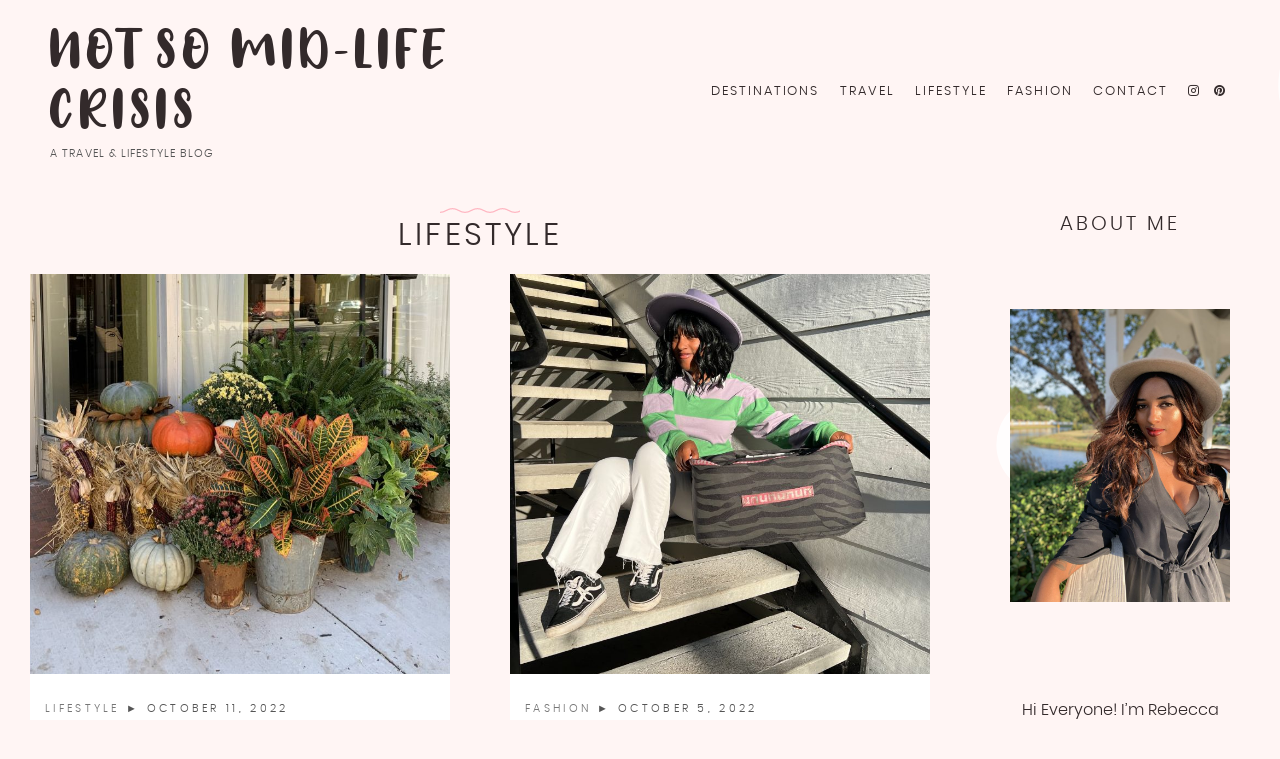

--- FILE ---
content_type: text/html; charset=UTF-8
request_url: https://www.notsomidlifecrisis.com/category/lifestyle/
body_size: 17476
content:
<!doctype html>
<html lang="en-US">
<head>
	<meta charset="UTF-8">
	<meta name="viewport" content="width=device-width, initial-scale=1">
	<link rel="profile" href="https://gmpg.org/xfn/11">

	<link rel="preload" href="https://www.notsomidlifecrisis.com/wp-content/themes/bubble-tea-block/fonts/Poppins/Poppins-Light.woff" as="font" type="font/woff2" crossorigin="anonymous"><link rel="preload" href="https://www.notsomidlifecrisis.com/wp-content/themes/bubble-tea-block/fonts/Poppins/Poppins-ExtraBold.woff" as="font" type="font/woff2" crossorigin="anonymous"><link rel="preload" href="https://www.notsomidlifecrisis.com/wp-content/themes/bubble-tea-block/fonts/Big Snow/Big Snow.woff" as="font" type="font/woff2" crossorigin="anonymous"><title>LifeStyle &#8211; Not So Mid-Life Crisis</title>
<meta name='robots' content='max-image-preview:large' />
	<style>img:is([sizes="auto" i], [sizes^="auto," i]) { contain-intrinsic-size: 3000px 1500px }</style>
	<link rel="alternate" type="application/rss+xml" title="Not So Mid-Life Crisis &raquo; Feed" href="https://www.notsomidlifecrisis.com/feed/" />
<link rel="alternate" type="application/rss+xml" title="Not So Mid-Life Crisis &raquo; Comments Feed" href="https://www.notsomidlifecrisis.com/comments/feed/" />
<link rel="alternate" type="application/rss+xml" title="Not So Mid-Life Crisis &raquo; LifeStyle Category Feed" href="https://www.notsomidlifecrisis.com/category/lifestyle/feed/" />
		<!-- This site uses the Google Analytics by MonsterInsights plugin v9.11.1 - Using Analytics tracking - https://www.monsterinsights.com/ -->
							<script src="//www.googletagmanager.com/gtag/js?id=G-X5R89GC4L5"  data-cfasync="false" data-wpfc-render="false" type="text/javascript" async></script>
			<script data-cfasync="false" data-wpfc-render="false" type="text/javascript">
				var mi_version = '9.11.1';
				var mi_track_user = true;
				var mi_no_track_reason = '';
								var MonsterInsightsDefaultLocations = {"page_location":"https:\/\/www.notsomidlifecrisis.com\/category\/lifestyle\/"};
								if ( typeof MonsterInsightsPrivacyGuardFilter === 'function' ) {
					var MonsterInsightsLocations = (typeof MonsterInsightsExcludeQuery === 'object') ? MonsterInsightsPrivacyGuardFilter( MonsterInsightsExcludeQuery ) : MonsterInsightsPrivacyGuardFilter( MonsterInsightsDefaultLocations );
				} else {
					var MonsterInsightsLocations = (typeof MonsterInsightsExcludeQuery === 'object') ? MonsterInsightsExcludeQuery : MonsterInsightsDefaultLocations;
				}

								var disableStrs = [
										'ga-disable-G-X5R89GC4L5',
									];

				/* Function to detect opted out users */
				function __gtagTrackerIsOptedOut() {
					for (var index = 0; index < disableStrs.length; index++) {
						if (document.cookie.indexOf(disableStrs[index] + '=true') > -1) {
							return true;
						}
					}

					return false;
				}

				/* Disable tracking if the opt-out cookie exists. */
				if (__gtagTrackerIsOptedOut()) {
					for (var index = 0; index < disableStrs.length; index++) {
						window[disableStrs[index]] = true;
					}
				}

				/* Opt-out function */
				function __gtagTrackerOptout() {
					for (var index = 0; index < disableStrs.length; index++) {
						document.cookie = disableStrs[index] + '=true; expires=Thu, 31 Dec 2099 23:59:59 UTC; path=/';
						window[disableStrs[index]] = true;
					}
				}

				if ('undefined' === typeof gaOptout) {
					function gaOptout() {
						__gtagTrackerOptout();
					}
				}
								window.dataLayer = window.dataLayer || [];

				window.MonsterInsightsDualTracker = {
					helpers: {},
					trackers: {},
				};
				if (mi_track_user) {
					function __gtagDataLayer() {
						dataLayer.push(arguments);
					}

					function __gtagTracker(type, name, parameters) {
						if (!parameters) {
							parameters = {};
						}

						if (parameters.send_to) {
							__gtagDataLayer.apply(null, arguments);
							return;
						}

						if (type === 'event') {
														parameters.send_to = monsterinsights_frontend.v4_id;
							var hookName = name;
							if (typeof parameters['event_category'] !== 'undefined') {
								hookName = parameters['event_category'] + ':' + name;
							}

							if (typeof MonsterInsightsDualTracker.trackers[hookName] !== 'undefined') {
								MonsterInsightsDualTracker.trackers[hookName](parameters);
							} else {
								__gtagDataLayer('event', name, parameters);
							}
							
						} else {
							__gtagDataLayer.apply(null, arguments);
						}
					}

					__gtagTracker('js', new Date());
					__gtagTracker('set', {
						'developer_id.dZGIzZG': true,
											});
					if ( MonsterInsightsLocations.page_location ) {
						__gtagTracker('set', MonsterInsightsLocations);
					}
										__gtagTracker('config', 'G-X5R89GC4L5', {"forceSSL":"true"} );
										window.gtag = __gtagTracker;										(function () {
						/* https://developers.google.com/analytics/devguides/collection/analyticsjs/ */
						/* ga and __gaTracker compatibility shim. */
						var noopfn = function () {
							return null;
						};
						var newtracker = function () {
							return new Tracker();
						};
						var Tracker = function () {
							return null;
						};
						var p = Tracker.prototype;
						p.get = noopfn;
						p.set = noopfn;
						p.send = function () {
							var args = Array.prototype.slice.call(arguments);
							args.unshift('send');
							__gaTracker.apply(null, args);
						};
						var __gaTracker = function () {
							var len = arguments.length;
							if (len === 0) {
								return;
							}
							var f = arguments[len - 1];
							if (typeof f !== 'object' || f === null || typeof f.hitCallback !== 'function') {
								if ('send' === arguments[0]) {
									var hitConverted, hitObject = false, action;
									if ('event' === arguments[1]) {
										if ('undefined' !== typeof arguments[3]) {
											hitObject = {
												'eventAction': arguments[3],
												'eventCategory': arguments[2],
												'eventLabel': arguments[4],
												'value': arguments[5] ? arguments[5] : 1,
											}
										}
									}
									if ('pageview' === arguments[1]) {
										if ('undefined' !== typeof arguments[2]) {
											hitObject = {
												'eventAction': 'page_view',
												'page_path': arguments[2],
											}
										}
									}
									if (typeof arguments[2] === 'object') {
										hitObject = arguments[2];
									}
									if (typeof arguments[5] === 'object') {
										Object.assign(hitObject, arguments[5]);
									}
									if ('undefined' !== typeof arguments[1].hitType) {
										hitObject = arguments[1];
										if ('pageview' === hitObject.hitType) {
											hitObject.eventAction = 'page_view';
										}
									}
									if (hitObject) {
										action = 'timing' === arguments[1].hitType ? 'timing_complete' : hitObject.eventAction;
										hitConverted = mapArgs(hitObject);
										__gtagTracker('event', action, hitConverted);
									}
								}
								return;
							}

							function mapArgs(args) {
								var arg, hit = {};
								var gaMap = {
									'eventCategory': 'event_category',
									'eventAction': 'event_action',
									'eventLabel': 'event_label',
									'eventValue': 'event_value',
									'nonInteraction': 'non_interaction',
									'timingCategory': 'event_category',
									'timingVar': 'name',
									'timingValue': 'value',
									'timingLabel': 'event_label',
									'page': 'page_path',
									'location': 'page_location',
									'title': 'page_title',
									'referrer' : 'page_referrer',
								};
								for (arg in args) {
																		if (!(!args.hasOwnProperty(arg) || !gaMap.hasOwnProperty(arg))) {
										hit[gaMap[arg]] = args[arg];
									} else {
										hit[arg] = args[arg];
									}
								}
								return hit;
							}

							try {
								f.hitCallback();
							} catch (ex) {
							}
						};
						__gaTracker.create = newtracker;
						__gaTracker.getByName = newtracker;
						__gaTracker.getAll = function () {
							return [];
						};
						__gaTracker.remove = noopfn;
						__gaTracker.loaded = true;
						window['__gaTracker'] = __gaTracker;
					})();
									} else {
										console.log("");
					(function () {
						function __gtagTracker() {
							return null;
						}

						window['__gtagTracker'] = __gtagTracker;
						window['gtag'] = __gtagTracker;
					})();
									}
			</script>
							<!-- / Google Analytics by MonsterInsights -->
		<script type="text/javascript">
/* <![CDATA[ */
window._wpemojiSettings = {"baseUrl":"https:\/\/s.w.org\/images\/core\/emoji\/16.0.1\/72x72\/","ext":".png","svgUrl":"https:\/\/s.w.org\/images\/core\/emoji\/16.0.1\/svg\/","svgExt":".svg","source":{"concatemoji":"https:\/\/www.notsomidlifecrisis.com\/wp-includes\/js\/wp-emoji-release.min.js?ver=6.8.3"}};
/*! This file is auto-generated */
!function(s,n){var o,i,e;function c(e){try{var t={supportTests:e,timestamp:(new Date).valueOf()};sessionStorage.setItem(o,JSON.stringify(t))}catch(e){}}function p(e,t,n){e.clearRect(0,0,e.canvas.width,e.canvas.height),e.fillText(t,0,0);var t=new Uint32Array(e.getImageData(0,0,e.canvas.width,e.canvas.height).data),a=(e.clearRect(0,0,e.canvas.width,e.canvas.height),e.fillText(n,0,0),new Uint32Array(e.getImageData(0,0,e.canvas.width,e.canvas.height).data));return t.every(function(e,t){return e===a[t]})}function u(e,t){e.clearRect(0,0,e.canvas.width,e.canvas.height),e.fillText(t,0,0);for(var n=e.getImageData(16,16,1,1),a=0;a<n.data.length;a++)if(0!==n.data[a])return!1;return!0}function f(e,t,n,a){switch(t){case"flag":return n(e,"\ud83c\udff3\ufe0f\u200d\u26a7\ufe0f","\ud83c\udff3\ufe0f\u200b\u26a7\ufe0f")?!1:!n(e,"\ud83c\udde8\ud83c\uddf6","\ud83c\udde8\u200b\ud83c\uddf6")&&!n(e,"\ud83c\udff4\udb40\udc67\udb40\udc62\udb40\udc65\udb40\udc6e\udb40\udc67\udb40\udc7f","\ud83c\udff4\u200b\udb40\udc67\u200b\udb40\udc62\u200b\udb40\udc65\u200b\udb40\udc6e\u200b\udb40\udc67\u200b\udb40\udc7f");case"emoji":return!a(e,"\ud83e\udedf")}return!1}function g(e,t,n,a){var r="undefined"!=typeof WorkerGlobalScope&&self instanceof WorkerGlobalScope?new OffscreenCanvas(300,150):s.createElement("canvas"),o=r.getContext("2d",{willReadFrequently:!0}),i=(o.textBaseline="top",o.font="600 32px Arial",{});return e.forEach(function(e){i[e]=t(o,e,n,a)}),i}function t(e){var t=s.createElement("script");t.src=e,t.defer=!0,s.head.appendChild(t)}"undefined"!=typeof Promise&&(o="wpEmojiSettingsSupports",i=["flag","emoji"],n.supports={everything:!0,everythingExceptFlag:!0},e=new Promise(function(e){s.addEventListener("DOMContentLoaded",e,{once:!0})}),new Promise(function(t){var n=function(){try{var e=JSON.parse(sessionStorage.getItem(o));if("object"==typeof e&&"number"==typeof e.timestamp&&(new Date).valueOf()<e.timestamp+604800&&"object"==typeof e.supportTests)return e.supportTests}catch(e){}return null}();if(!n){if("undefined"!=typeof Worker&&"undefined"!=typeof OffscreenCanvas&&"undefined"!=typeof URL&&URL.createObjectURL&&"undefined"!=typeof Blob)try{var e="postMessage("+g.toString()+"("+[JSON.stringify(i),f.toString(),p.toString(),u.toString()].join(",")+"));",a=new Blob([e],{type:"text/javascript"}),r=new Worker(URL.createObjectURL(a),{name:"wpTestEmojiSupports"});return void(r.onmessage=function(e){c(n=e.data),r.terminate(),t(n)})}catch(e){}c(n=g(i,f,p,u))}t(n)}).then(function(e){for(var t in e)n.supports[t]=e[t],n.supports.everything=n.supports.everything&&n.supports[t],"flag"!==t&&(n.supports.everythingExceptFlag=n.supports.everythingExceptFlag&&n.supports[t]);n.supports.everythingExceptFlag=n.supports.everythingExceptFlag&&!n.supports.flag,n.DOMReady=!1,n.readyCallback=function(){n.DOMReady=!0}}).then(function(){return e}).then(function(){var e;n.supports.everything||(n.readyCallback(),(e=n.source||{}).concatemoji?t(e.concatemoji):e.wpemoji&&e.twemoji&&(t(e.twemoji),t(e.wpemoji)))}))}((window,document),window._wpemojiSettings);
/* ]]> */
</script>
<style id='wp-emoji-styles-inline-css' type='text/css'>

	img.wp-smiley, img.emoji {
		display: inline !important;
		border: none !important;
		box-shadow: none !important;
		height: 1em !important;
		width: 1em !important;
		margin: 0 0.07em !important;
		vertical-align: -0.1em !important;
		background: none !important;
		padding: 0 !important;
	}
</style>
<link rel='stylesheet' id='wp-block-library-css' href='https://www.notsomidlifecrisis.com/wp-includes/css/dist/block-library/style.min.css?ver=6.8.3' type='text/css' media='all' />
<style id='wp-block-library-theme-inline-css' type='text/css'>
.wp-block-audio :where(figcaption){color:#555;font-size:13px;text-align:center}.is-dark-theme .wp-block-audio :where(figcaption){color:#ffffffa6}.wp-block-audio{margin:0 0 1em}.wp-block-code{border:1px solid #ccc;border-radius:4px;font-family:Menlo,Consolas,monaco,monospace;padding:.8em 1em}.wp-block-embed :where(figcaption){color:#555;font-size:13px;text-align:center}.is-dark-theme .wp-block-embed :where(figcaption){color:#ffffffa6}.wp-block-embed{margin:0 0 1em}.blocks-gallery-caption{color:#555;font-size:13px;text-align:center}.is-dark-theme .blocks-gallery-caption{color:#ffffffa6}:root :where(.wp-block-image figcaption){color:#555;font-size:13px;text-align:center}.is-dark-theme :root :where(.wp-block-image figcaption){color:#ffffffa6}.wp-block-image{margin:0 0 1em}.wp-block-pullquote{border-bottom:4px solid;border-top:4px solid;color:currentColor;margin-bottom:1.75em}.wp-block-pullquote cite,.wp-block-pullquote footer,.wp-block-pullquote__citation{color:currentColor;font-size:.8125em;font-style:normal;text-transform:uppercase}.wp-block-quote{border-left:.25em solid;margin:0 0 1.75em;padding-left:1em}.wp-block-quote cite,.wp-block-quote footer{color:currentColor;font-size:.8125em;font-style:normal;position:relative}.wp-block-quote:where(.has-text-align-right){border-left:none;border-right:.25em solid;padding-left:0;padding-right:1em}.wp-block-quote:where(.has-text-align-center){border:none;padding-left:0}.wp-block-quote.is-large,.wp-block-quote.is-style-large,.wp-block-quote:where(.is-style-plain){border:none}.wp-block-search .wp-block-search__label{font-weight:700}.wp-block-search__button{border:1px solid #ccc;padding:.375em .625em}:where(.wp-block-group.has-background){padding:1.25em 2.375em}.wp-block-separator.has-css-opacity{opacity:.4}.wp-block-separator{border:none;border-bottom:2px solid;margin-left:auto;margin-right:auto}.wp-block-separator.has-alpha-channel-opacity{opacity:1}.wp-block-separator:not(.is-style-wide):not(.is-style-dots){width:100px}.wp-block-separator.has-background:not(.is-style-dots){border-bottom:none;height:1px}.wp-block-separator.has-background:not(.is-style-wide):not(.is-style-dots){height:2px}.wp-block-table{margin:0 0 1em}.wp-block-table td,.wp-block-table th{word-break:normal}.wp-block-table :where(figcaption){color:#555;font-size:13px;text-align:center}.is-dark-theme .wp-block-table :where(figcaption){color:#ffffffa6}.wp-block-video :where(figcaption){color:#555;font-size:13px;text-align:center}.is-dark-theme .wp-block-video :where(figcaption){color:#ffffffa6}.wp-block-video{margin:0 0 1em}:root :where(.wp-block-template-part.has-background){margin-bottom:0;margin-top:0;padding:1.25em 2.375em}
</style>
<style id='global-styles-inline-css' type='text/css'>
:root{--wp--preset--aspect-ratio--square: 1;--wp--preset--aspect-ratio--4-3: 4/3;--wp--preset--aspect-ratio--3-4: 3/4;--wp--preset--aspect-ratio--3-2: 3/2;--wp--preset--aspect-ratio--2-3: 2/3;--wp--preset--aspect-ratio--16-9: 16/9;--wp--preset--aspect-ratio--9-16: 9/16;--wp--preset--color--black: #000000;--wp--preset--color--cyan-bluish-gray: #abb8c3;--wp--preset--color--white: #ffffff;--wp--preset--color--pale-pink: #f78da7;--wp--preset--color--vivid-red: #cf2e2e;--wp--preset--color--luminous-vivid-orange: #ff6900;--wp--preset--color--luminous-vivid-amber: #fcb900;--wp--preset--color--light-green-cyan: #7bdcb5;--wp--preset--color--vivid-green-cyan: #00d084;--wp--preset--color--pale-cyan-blue: #8ed1fc;--wp--preset--color--vivid-cyan-blue: #0693e3;--wp--preset--color--vivid-purple: #9b51e0;--wp--preset--color--theme-pink: var(--primary-color, #ffb7c2);--wp--preset--color--theme-yellow: var(--accent-color, #f3e49e);--wp--preset--color--theme-blue: var(--header-color, #d1e5e8);--wp--preset--color--theme-bg: #fff5f4;--wp--preset--color--theme-brown: #342a2b;--wp--preset--color--theme-gray: #EEE;--wp--preset--gradient--vivid-cyan-blue-to-vivid-purple: linear-gradient(135deg,rgba(6,147,227,1) 0%,rgb(155,81,224) 100%);--wp--preset--gradient--light-green-cyan-to-vivid-green-cyan: linear-gradient(135deg,rgb(122,220,180) 0%,rgb(0,208,130) 100%);--wp--preset--gradient--luminous-vivid-amber-to-luminous-vivid-orange: linear-gradient(135deg,rgba(252,185,0,1) 0%,rgba(255,105,0,1) 100%);--wp--preset--gradient--luminous-vivid-orange-to-vivid-red: linear-gradient(135deg,rgba(255,105,0,1) 0%,rgb(207,46,46) 100%);--wp--preset--gradient--very-light-gray-to-cyan-bluish-gray: linear-gradient(135deg,rgb(238,238,238) 0%,rgb(169,184,195) 100%);--wp--preset--gradient--cool-to-warm-spectrum: linear-gradient(135deg,rgb(74,234,220) 0%,rgb(151,120,209) 20%,rgb(207,42,186) 40%,rgb(238,44,130) 60%,rgb(251,105,98) 80%,rgb(254,248,76) 100%);--wp--preset--gradient--blush-light-purple: linear-gradient(135deg,rgb(255,206,236) 0%,rgb(152,150,240) 100%);--wp--preset--gradient--blush-bordeaux: linear-gradient(135deg,rgb(254,205,165) 0%,rgb(254,45,45) 50%,rgb(107,0,62) 100%);--wp--preset--gradient--luminous-dusk: linear-gradient(135deg,rgb(255,203,112) 0%,rgb(199,81,192) 50%,rgb(65,88,208) 100%);--wp--preset--gradient--pale-ocean: linear-gradient(135deg,rgb(255,245,203) 0%,rgb(182,227,212) 50%,rgb(51,167,181) 100%);--wp--preset--gradient--electric-grass: linear-gradient(135deg,rgb(202,248,128) 0%,rgb(113,206,126) 100%);--wp--preset--gradient--midnight: linear-gradient(135deg,rgb(2,3,129) 0%,rgb(40,116,252) 100%);--wp--preset--gradient--half-pink: linear-gradient(180deg,var(--primary-color, #ffb7c2) 50%,#FFF 50%);--wp--preset--gradient--half-yellow: linear-gradient(180deg,var(--accent-color, #f3e49e) 50%,#FFF 50%);--wp--preset--gradient--half-blue: linear-gradient(180deg,var(--header-color, #d1e5e8) 50%,#FFF 50%);--wp--preset--gradient--half-bg: linear-gradient(180deg,#fff5f4 50%,#FFF 50%);--wp--preset--gradient--half-gray: linear-gradient(180deg,#EEE 50%,#FFF 50%);--wp--preset--gradient--bottom-half-gray: linear-gradient(180deg,#FFF 50%,#EEE 50%);--wp--preset--gradient--bottom-half-yellow: linear-gradient(180deg,#FFF 50%,var(--accent-color, #f3e49e) 50%);--wp--preset--gradient--bottom-half-bg: linear-gradient(180deg,#FFF 50%,#fff5f4 50%);--wp--preset--gradient--bottom-half-blue: linear-gradient(180deg,#FFF 50%,var(--header-color, #d1e5e8) 50%);--wp--preset--gradient--bottom-half-pink: linear-gradient(180deg,#FFF 50%,var(--primary-color, #ffb7c2) 50%);--wp--preset--gradient--left-gray: linear-gradient(90deg,#EEE 33%,#FFF 33%);--wp--preset--gradient--right-gray: linear-gradient(90deg,#FFF 33%,#EEE 33%);--wp--preset--gradient--left-yellow: linear-gradient(90deg,var(--accent-color, #f3e49e)  33%,#FFF 33%);--wp--preset--gradient--right-yellow: linear-gradient(90deg,#FFF 33%,var(--accent-color, #f3e49e)  33%);--wp--preset--gradient--left-blue: linear-gradient(90deg,var(--header-color, #d1e5e8) 33%,#FFF 33%);--wp--preset--gradient--right-blue: linear-gradient(90deg,#FFF 33%,var(--header-color, #d1e5e8) 33%);--wp--preset--gradient--left-pink: linear-gradient(90deg,var(--primary-color, #ffb7c2) 33%,#FFF 33%);--wp--preset--gradient--right-pink: linear-gradient(90deg,#FFF 33%,var(--primary-color, #ffb7c2) 33%);--wp--preset--gradient--left-bg: linear-gradient(90deg,#fff5f4 33%,#FFF 33%);--wp--preset--gradient--right-bg: linear-gradient(90deg,#FFF 33%,#fff5f4 33%);--wp--preset--font-size--small: 13px;--wp--preset--font-size--medium: 20px;--wp--preset--font-size--large: 36px;--wp--preset--font-size--x-large: 42px;--wp--preset--spacing--20: 0.44rem;--wp--preset--spacing--30: 0.67rem;--wp--preset--spacing--40: 1rem;--wp--preset--spacing--50: 1.5rem;--wp--preset--spacing--60: 2.25rem;--wp--preset--spacing--70: 3.38rem;--wp--preset--spacing--80: 5.06rem;--wp--preset--shadow--natural: 6px 6px 9px rgba(0, 0, 0, 0.2);--wp--preset--shadow--deep: 12px 12px 50px rgba(0, 0, 0, 0.4);--wp--preset--shadow--sharp: 6px 6px 0px rgba(0, 0, 0, 0.2);--wp--preset--shadow--outlined: 6px 6px 0px -3px rgba(255, 255, 255, 1), 6px 6px rgba(0, 0, 0, 1);--wp--preset--shadow--crisp: 6px 6px 0px rgba(0, 0, 0, 1);}:root { --wp--style--global--content-size: 1000px;--wp--style--global--wide-size: 1000px; }:where(body) { margin: 0; }.wp-site-blocks > .alignleft { float: left; margin-right: 2em; }.wp-site-blocks > .alignright { float: right; margin-left: 2em; }.wp-site-blocks > .aligncenter { justify-content: center; margin-left: auto; margin-right: auto; }:where(.wp-site-blocks) > * { margin-block-start: 24px; margin-block-end: 0; }:where(.wp-site-blocks) > :first-child { margin-block-start: 0; }:where(.wp-site-blocks) > :last-child { margin-block-end: 0; }:root { --wp--style--block-gap: 24px; }:root :where(.is-layout-flow) > :first-child{margin-block-start: 0;}:root :where(.is-layout-flow) > :last-child{margin-block-end: 0;}:root :where(.is-layout-flow) > *{margin-block-start: 24px;margin-block-end: 0;}:root :where(.is-layout-constrained) > :first-child{margin-block-start: 0;}:root :where(.is-layout-constrained) > :last-child{margin-block-end: 0;}:root :where(.is-layout-constrained) > *{margin-block-start: 24px;margin-block-end: 0;}:root :where(.is-layout-flex){gap: 24px;}:root :where(.is-layout-grid){gap: 24px;}.is-layout-flow > .alignleft{float: left;margin-inline-start: 0;margin-inline-end: 2em;}.is-layout-flow > .alignright{float: right;margin-inline-start: 2em;margin-inline-end: 0;}.is-layout-flow > .aligncenter{margin-left: auto !important;margin-right: auto !important;}.is-layout-constrained > .alignleft{float: left;margin-inline-start: 0;margin-inline-end: 2em;}.is-layout-constrained > .alignright{float: right;margin-inline-start: 2em;margin-inline-end: 0;}.is-layout-constrained > .aligncenter{margin-left: auto !important;margin-right: auto !important;}.is-layout-constrained > :where(:not(.alignleft):not(.alignright):not(.alignfull)){max-width: var(--wp--style--global--content-size);margin-left: auto !important;margin-right: auto !important;}.is-layout-constrained > .alignwide{max-width: var(--wp--style--global--wide-size);}body .is-layout-flex{display: flex;}.is-layout-flex{flex-wrap: wrap;align-items: center;}.is-layout-flex > :is(*, div){margin: 0;}body .is-layout-grid{display: grid;}.is-layout-grid > :is(*, div){margin: 0;}body{padding-top: 0px;padding-right: 0px;padding-bottom: 0px;padding-left: 0px;}a:where(:not(.wp-element-button)){text-decoration: underline;}:root :where(.wp-element-button, .wp-block-button__link){background-color: #32373c;border-width: 0;color: #fff;font-family: inherit;font-size: inherit;line-height: inherit;padding: calc(0.667em + 2px) calc(1.333em + 2px);text-decoration: none;}.has-black-color{color: var(--wp--preset--color--black) !important;}.has-cyan-bluish-gray-color{color: var(--wp--preset--color--cyan-bluish-gray) !important;}.has-white-color{color: var(--wp--preset--color--white) !important;}.has-pale-pink-color{color: var(--wp--preset--color--pale-pink) !important;}.has-vivid-red-color{color: var(--wp--preset--color--vivid-red) !important;}.has-luminous-vivid-orange-color{color: var(--wp--preset--color--luminous-vivid-orange) !important;}.has-luminous-vivid-amber-color{color: var(--wp--preset--color--luminous-vivid-amber) !important;}.has-light-green-cyan-color{color: var(--wp--preset--color--light-green-cyan) !important;}.has-vivid-green-cyan-color{color: var(--wp--preset--color--vivid-green-cyan) !important;}.has-pale-cyan-blue-color{color: var(--wp--preset--color--pale-cyan-blue) !important;}.has-vivid-cyan-blue-color{color: var(--wp--preset--color--vivid-cyan-blue) !important;}.has-vivid-purple-color{color: var(--wp--preset--color--vivid-purple) !important;}.has-theme-pink-color{color: var(--wp--preset--color--theme-pink) !important;}.has-theme-yellow-color{color: var(--wp--preset--color--theme-yellow) !important;}.has-theme-blue-color{color: var(--wp--preset--color--theme-blue) !important;}.has-theme-bg-color{color: var(--wp--preset--color--theme-bg) !important;}.has-theme-brown-color{color: var(--wp--preset--color--theme-brown) !important;}.has-theme-gray-color{color: var(--wp--preset--color--theme-gray) !important;}.has-black-background-color{background-color: var(--wp--preset--color--black) !important;}.has-cyan-bluish-gray-background-color{background-color: var(--wp--preset--color--cyan-bluish-gray) !important;}.has-white-background-color{background-color: var(--wp--preset--color--white) !important;}.has-pale-pink-background-color{background-color: var(--wp--preset--color--pale-pink) !important;}.has-vivid-red-background-color{background-color: var(--wp--preset--color--vivid-red) !important;}.has-luminous-vivid-orange-background-color{background-color: var(--wp--preset--color--luminous-vivid-orange) !important;}.has-luminous-vivid-amber-background-color{background-color: var(--wp--preset--color--luminous-vivid-amber) !important;}.has-light-green-cyan-background-color{background-color: var(--wp--preset--color--light-green-cyan) !important;}.has-vivid-green-cyan-background-color{background-color: var(--wp--preset--color--vivid-green-cyan) !important;}.has-pale-cyan-blue-background-color{background-color: var(--wp--preset--color--pale-cyan-blue) !important;}.has-vivid-cyan-blue-background-color{background-color: var(--wp--preset--color--vivid-cyan-blue) !important;}.has-vivid-purple-background-color{background-color: var(--wp--preset--color--vivid-purple) !important;}.has-theme-pink-background-color{background-color: var(--wp--preset--color--theme-pink) !important;}.has-theme-yellow-background-color{background-color: var(--wp--preset--color--theme-yellow) !important;}.has-theme-blue-background-color{background-color: var(--wp--preset--color--theme-blue) !important;}.has-theme-bg-background-color{background-color: var(--wp--preset--color--theme-bg) !important;}.has-theme-brown-background-color{background-color: var(--wp--preset--color--theme-brown) !important;}.has-theme-gray-background-color{background-color: var(--wp--preset--color--theme-gray) !important;}.has-black-border-color{border-color: var(--wp--preset--color--black) !important;}.has-cyan-bluish-gray-border-color{border-color: var(--wp--preset--color--cyan-bluish-gray) !important;}.has-white-border-color{border-color: var(--wp--preset--color--white) !important;}.has-pale-pink-border-color{border-color: var(--wp--preset--color--pale-pink) !important;}.has-vivid-red-border-color{border-color: var(--wp--preset--color--vivid-red) !important;}.has-luminous-vivid-orange-border-color{border-color: var(--wp--preset--color--luminous-vivid-orange) !important;}.has-luminous-vivid-amber-border-color{border-color: var(--wp--preset--color--luminous-vivid-amber) !important;}.has-light-green-cyan-border-color{border-color: var(--wp--preset--color--light-green-cyan) !important;}.has-vivid-green-cyan-border-color{border-color: var(--wp--preset--color--vivid-green-cyan) !important;}.has-pale-cyan-blue-border-color{border-color: var(--wp--preset--color--pale-cyan-blue) !important;}.has-vivid-cyan-blue-border-color{border-color: var(--wp--preset--color--vivid-cyan-blue) !important;}.has-vivid-purple-border-color{border-color: var(--wp--preset--color--vivid-purple) !important;}.has-theme-pink-border-color{border-color: var(--wp--preset--color--theme-pink) !important;}.has-theme-yellow-border-color{border-color: var(--wp--preset--color--theme-yellow) !important;}.has-theme-blue-border-color{border-color: var(--wp--preset--color--theme-blue) !important;}.has-theme-bg-border-color{border-color: var(--wp--preset--color--theme-bg) !important;}.has-theme-brown-border-color{border-color: var(--wp--preset--color--theme-brown) !important;}.has-theme-gray-border-color{border-color: var(--wp--preset--color--theme-gray) !important;}.has-vivid-cyan-blue-to-vivid-purple-gradient-background{background: var(--wp--preset--gradient--vivid-cyan-blue-to-vivid-purple) !important;}.has-light-green-cyan-to-vivid-green-cyan-gradient-background{background: var(--wp--preset--gradient--light-green-cyan-to-vivid-green-cyan) !important;}.has-luminous-vivid-amber-to-luminous-vivid-orange-gradient-background{background: var(--wp--preset--gradient--luminous-vivid-amber-to-luminous-vivid-orange) !important;}.has-luminous-vivid-orange-to-vivid-red-gradient-background{background: var(--wp--preset--gradient--luminous-vivid-orange-to-vivid-red) !important;}.has-very-light-gray-to-cyan-bluish-gray-gradient-background{background: var(--wp--preset--gradient--very-light-gray-to-cyan-bluish-gray) !important;}.has-cool-to-warm-spectrum-gradient-background{background: var(--wp--preset--gradient--cool-to-warm-spectrum) !important;}.has-blush-light-purple-gradient-background{background: var(--wp--preset--gradient--blush-light-purple) !important;}.has-blush-bordeaux-gradient-background{background: var(--wp--preset--gradient--blush-bordeaux) !important;}.has-luminous-dusk-gradient-background{background: var(--wp--preset--gradient--luminous-dusk) !important;}.has-pale-ocean-gradient-background{background: var(--wp--preset--gradient--pale-ocean) !important;}.has-electric-grass-gradient-background{background: var(--wp--preset--gradient--electric-grass) !important;}.has-midnight-gradient-background{background: var(--wp--preset--gradient--midnight) !important;}.has-half-pink-gradient-background{background: var(--wp--preset--gradient--half-pink) !important;}.has-half-yellow-gradient-background{background: var(--wp--preset--gradient--half-yellow) !important;}.has-half-blue-gradient-background{background: var(--wp--preset--gradient--half-blue) !important;}.has-half-bg-gradient-background{background: var(--wp--preset--gradient--half-bg) !important;}.has-half-gray-gradient-background{background: var(--wp--preset--gradient--half-gray) !important;}.has-bottom-half-gray-gradient-background{background: var(--wp--preset--gradient--bottom-half-gray) !important;}.has-bottom-half-yellow-gradient-background{background: var(--wp--preset--gradient--bottom-half-yellow) !important;}.has-bottom-half-bg-gradient-background{background: var(--wp--preset--gradient--bottom-half-bg) !important;}.has-bottom-half-blue-gradient-background{background: var(--wp--preset--gradient--bottom-half-blue) !important;}.has-bottom-half-pink-gradient-background{background: var(--wp--preset--gradient--bottom-half-pink) !important;}.has-left-gray-gradient-background{background: var(--wp--preset--gradient--left-gray) !important;}.has-right-gray-gradient-background{background: var(--wp--preset--gradient--right-gray) !important;}.has-left-yellow-gradient-background{background: var(--wp--preset--gradient--left-yellow) !important;}.has-right-yellow-gradient-background{background: var(--wp--preset--gradient--right-yellow) !important;}.has-left-blue-gradient-background{background: var(--wp--preset--gradient--left-blue) !important;}.has-right-blue-gradient-background{background: var(--wp--preset--gradient--right-blue) !important;}.has-left-pink-gradient-background{background: var(--wp--preset--gradient--left-pink) !important;}.has-right-pink-gradient-background{background: var(--wp--preset--gradient--right-pink) !important;}.has-left-bg-gradient-background{background: var(--wp--preset--gradient--left-bg) !important;}.has-right-bg-gradient-background{background: var(--wp--preset--gradient--right-bg) !important;}.has-small-font-size{font-size: var(--wp--preset--font-size--small) !important;}.has-medium-font-size{font-size: var(--wp--preset--font-size--medium) !important;}.has-large-font-size{font-size: var(--wp--preset--font-size--large) !important;}.has-x-large-font-size{font-size: var(--wp--preset--font-size--x-large) !important;}
:root :where(.wp-block-pullquote){font-size: 1.5em;line-height: 1.6;}
</style>
<link rel='stylesheet' id='little-homepage-blocks-css' href='https://www.notsomidlifecrisis.com/wp-content/plugins/little-homepage-blocks/public/css/little-homepage-blocks-public.css?ver=1.3' type='text/css' media='all' />
<link rel='stylesheet' id='little-widgets-fontawesome-css' href='https://www.notsomidlifecrisis.com/wp-content/plugins/little-homepage-blocks/public/css/font-awesome.css' type='text/css' media='' />
<link rel='stylesheet' id='SFSImainCss-css' href='https://www.notsomidlifecrisis.com/wp-content/plugins/ultimate-social-media-icons/css/sfsi-style.css?ver=2.9.6' type='text/css' media='all' />
<link rel='stylesheet' id='disable_sfsi-css' href='https://www.notsomidlifecrisis.com/wp-content/plugins/ultimate-social-media-icons/css/disable_sfsi.css?ver=6.8.3' type='text/css' media='all' />
<link rel='stylesheet' id='wp-components-css' href='https://www.notsomidlifecrisis.com/wp-includes/css/dist/components/style.min.css?ver=6.8.3' type='text/css' media='all' />
<link rel='stylesheet' id='godaddy-styles-css' href='https://www.notsomidlifecrisis.com/wp-content/mu-plugins/vendor/wpex/godaddy-launch/includes/Dependencies/GoDaddy/Styles/build/latest.css?ver=2.0.2' type='text/css' media='all' />
<link rel='stylesheet' id='bubble-tea-style-css' href='https://www.notsomidlifecrisis.com/wp-content/themes/bubble-tea-block/style.min.css' type='text/css' media='all' />
<script type="text/javascript" src="https://www.notsomidlifecrisis.com/wp-content/plugins/google-analytics-for-wordpress/assets/js/frontend-gtag.min.js?ver=9.11.1" id="monsterinsights-frontend-script-js" async="async" data-wp-strategy="async"></script>
<script data-cfasync="false" data-wpfc-render="false" type="text/javascript" id='monsterinsights-frontend-script-js-extra'>/* <![CDATA[ */
var monsterinsights_frontend = {"js_events_tracking":"true","download_extensions":"doc,pdf,ppt,zip,xls,docx,pptx,xlsx","inbound_paths":"[]","home_url":"https:\/\/www.notsomidlifecrisis.com","hash_tracking":"false","v4_id":"G-X5R89GC4L5"};/* ]]> */
</script>
<script type="text/javascript" src="https://www.notsomidlifecrisis.com/wp-includes/js/jquery/jquery-migrate.min.js?ver=3.4.1" id="jquery-migrate-js"></script>
<link rel="https://api.w.org/" href="https://www.notsomidlifecrisis.com/wp-json/" /><link rel="alternate" title="JSON" type="application/json" href="https://www.notsomidlifecrisis.com/wp-json/wp/v2/categories/151" /><link rel="EditURI" type="application/rsd+xml" title="RSD" href="https://www.notsomidlifecrisis.com/xmlrpc.php?rsd" />
<meta name="generator" content="WordPress 6.8.3" />
<meta name="follow.[base64]" content="hfWmR5A7BXFGshkBZDyM"/><meta property="og:image:secure_url" content="https://www.notsomidlifecrisis.com/wp-content/uploads/2022/10/fall-store-front.jpg" data-id="sfsi"><meta property="twitter:card" content="summary_large_image" data-id="sfsi"><meta property="twitter:image" content="https://www.notsomidlifecrisis.com/wp-content/uploads/2022/10/fall-store-front.jpg" data-id="sfsi"><meta property="og:image:type" content="" data-id="sfsi" /><meta property="og:image:width" content="1536" data-id="sfsi" /><meta property="og:image:height" content="1229" data-id="sfsi" /><meta property="og:url" content="https://www.notsomidlifecrisis.com/october-events-to-look-forward-to-in-the-myrtle-beach-area/" data-id="sfsi" /><meta property="og:description" content="
Fall is in the air and spooky vibes are near. There certainly is no shortage of fun events happening this season in the Myrtle Beach Area. Here are some of the favorites that I am looking forward to.








Myrtle Beach Greek Festival



October 13-16, 2022



St. John the Baptist Greek Orthodox Church



More Info Here








43rd Annual Loris Bog Off



October 15, 2022, 9 AM



Downtown Loris



More Info Here







Klean Exhibition Myrtle Beach Car Show



October 15, 2022, 12PM



Myrtle Beach Pelicans Baseball Stadium



More Info Here







33rd Annual Georgetown Wooden Boat Show



October 15-16, 2022



Historic Georgetown Downtown



More Info Here







OktoberFest! At Barefoot Landing



October 15, 2022, 12 PM



Barefoot Landing, North Myrtle Beach



More Info Here







Taste of the Town



October 18, 2022, &nbsp;4pm-10pm



Myrtle Beach Convention Center



More Info Here







Beach Brews &amp; Oyster Festival



October 29, 2022, 12-7PM



Grand Strand Brewing Co.



More Info Here







Barefoot Queen Riverboat Cruise - Lowcountry Lore



October 28-29, 2022



North Myrtle Beach, SC



More Info Here







RipTydz Halloween Costume Party



October 29, 2022, 6PM



RipTydz Myrtle Beach



More Info Here







Halloween on the Marshwalk&nbsp;&nbsp;&nbsp;



October 31, 2022, 5PM



Murrells Inlet Marshwalk



More Info Here



Have you been to any of the these festivals or events in the past? Let me know in the comments!
" data-id="sfsi" /><meta property="og:title" content="October Events To look forward to in the Myrtle Beach Area" data-id="sfsi" />      
         <style type="text/css">
			html{background-color:#fff5f4!important;--aspect-ratio:4 / 3 !important;--featured-aspect-ratio:4 / 2;--default-white:#FFF !important;--default-black:#332A2B !important;--primary-color:#FFB7C2 !important;--accent-color:#f3e49e !important;--header-color:#D1E5E8}.site-footer h4,.site-title{text-transform:uppercase!important}.site-footer{background:#342a2b}.entry-header .entry-meta a,.entry-header .entry-meta i{color:#777!important}#reply-title:before,.author-name::before,.cat-head:before,.cute-top,.grid-more-link,.homepage-widget-grid-single .little-blog-link,.little-homepage-container .little-widgets-title:before,.little-widgets-blog-box .little-blog-link{background-image:url("data:image/svg+xml;charset=utf8,%3Csvg id='squiggle-link' xmlns='http://www.w3.org/2000/svg' xmlns:xlink='http://www.w3.org/1999/xlink' xmlns:ev='http://www.w3.org/2001/xml-events' viewBox='0 0 20 4'%3E%3Cpath fill='none' stroke='%23FFB7C2' stroke-width='1' class='squiggle' d='M0,3.5 c 5,0,5,-3,10,-3 s 5,3,10,3 c 5,0,5,-3,10,-3 s 5,3,10,3'/%3E%3C/svg%3E")}.cat-head:hover:before,.grid-more-link:hover,.homepage-widget-grid-single .little-blog-link:hover,.little-widgets-blog-box .little-blog-link:hover{background-image:url("data:image/svg+xml;charset=utf8,%3Csvg id='squiggle-link' xmlns='http://www.w3.org/2000/svg' xmlns:xlink='http://www.w3.org/1999/xlink' xmlns:ev='http://www.w3.org/2001/xml-events' viewBox='0 0 20 4'%3E%3Cstyle type='text/css'%3E.squiggle{animation:shift .3s linear infinite}@keyframes shift {from {transform:translateX(0)}to {transform:translateX(-20px)}}%3C/style%3E%3Cpath fill='none' stroke='%23FFB7C2' stroke-width='1' class='squiggle' d='M0,3.5 c 5,0,5,-3,10,-3 s 5,3,10,3 c 5,0,5,-3,10,-3 s 5,3,10,3'/%3E%3C/svg%3E")}.featured-category-wrapper .little-widgets-featured-category-information{background-image:url("data:image/svg+xml;charset=utf8,%3Csvg id='squiggle-link' xmlns='http://www.w3.org/2000/svg' xmlns:xlink='http://www.w3.org/1999/xlink' xmlns:ev='http://www.w3.org/2001/xml-events' viewBox='0 0 20 4'%3E%3Cpath fill='none' stroke='%23FFB7C2' stroke-width='.2' class='squiggle' d='M0,3.5 c 5,0,5,-3,10,-3 s 5,3,10,3 c 5,0,5,-3,10,-3 s 5,3,10,3'/%3E%3C/svg%3E")}.featured-category-wrapper .little-widgets-featured-category-information:hover{background-image:url("data:image/svg+xml;charset=utf8,%3Csvg id='squiggle-link' xmlns='http://www.w3.org/2000/svg' xmlns:xlink='http://www.w3.org/1999/xlink' xmlns:ev='http://www.w3.org/2001/xml-events' viewBox='0 0 20 4'%3E%3Cstyle type='text/css'%3E.squiggle{animation:shift .3s linear infinite}@keyframes shift {from {transform:translateX(0)}to {transform:translateX(-20px)}}%3C/style%3E%3Cpath fill='none' stroke='%23FFB7C2' stroke-width='.3' class='squiggle' d='M0,3.5 c 5,0,5,-3,10,-3 s 5,3,10,3 c 5,0,5,-3,10,-3 s 5,3,10,3'/%3E%3C/svg%3E")}
         </style>
    <script>(()=>{var o=[],i={};["on","off","toggle","show"].forEach((l=>{i[l]=function(){o.push([l,arguments])}})),window.Boxzilla=i,window.boxzilla_queue=o})();</script>	

</head>



<body class="archive category category-lifestyle category-151 wp-embed-responsive wp-theme-bubble-tea-block background-bubbles-white theme-bubble-tea-block fl-builder-lite-2-9-4-2 fl-no-js sfsi_actvite_theme_default hfeed">

<div id="full-screen-search">
			<button type="button" class="close" id="full-screen-search-close">X</button>
			<form role="search" method="get" action="https://www.notsomidlifecrisis.com/" id="full-screen-search-form">
				<div id="full-screen-search-container">
					<input type="text" name="s" placeholder="Search!" id="full-screen-search-input" />
				</div>
			</form>
</div>

<div id="page" class="site">

<a class="skip-link screen-reader-text" href="#content">Skip to content</a>


<header id="masthead" class="site-header sticky">
			
			<div class="container">
			
					
				<div class="site-branding">
				
				   				
														
									
						<h1 class="site-title"><a href="https://www.notsomidlifecrisis.com/" rel="home">Not So Mid-Life Crisis</a></h1>
								
					<p class="site-description">A Travel &amp; Lifestyle Blog</p>
					
						
				</div>
				
<!-- Mobile stuff -->
 
  <input class="menu-btn" type="checkbox" id="menu-btn" />
  <label class="menu-icon" for="menu-btn"><span class="navicon"></span></label>
 
  		<div class="mobile-menu"><div class="menu-primary-menu-container"><ul id="primary-menu" class="menu"><li id="menu-item-1059" class="menu-item menu-item-type-taxonomy menu-item-object-category menu-item-has-children menu-item-1059"><a href="https://www.notsomidlifecrisis.com/category/travel/">Destinations</a>
<ul class="sub-menu">
	<li id="menu-item-1058" class="menu-item menu-item-type-taxonomy menu-item-object-category menu-item-has-children menu-item-1058"><a href="https://www.notsomidlifecrisis.com/category/north-america/">North America</a>
	<ul class="sub-menu">
		<li id="menu-item-1297" class="menu-item menu-item-type-taxonomy menu-item-object-category menu-item-1297"><a href="https://www.notsomidlifecrisis.com/category/north-america/virginia/">Virginia</a></li>
		<li id="menu-item-1294" class="menu-item menu-item-type-taxonomy menu-item-object-category menu-item-1294"><a href="https://www.notsomidlifecrisis.com/category/north-america/california/">California</a></li>
		<li id="menu-item-1468" class="menu-item menu-item-type-taxonomy menu-item-object-category menu-item-1468"><a href="https://www.notsomidlifecrisis.com/category/north-america/north-carolina/">North Carolina</a></li>
		<li id="menu-item-1296" class="menu-item menu-item-type-taxonomy menu-item-object-category menu-item-1296"><a href="https://www.notsomidlifecrisis.com/category/north-america/south-carolina/">South Carolina</a></li>
	</ul>
</li>
	<li id="menu-item-1056" class="menu-item menu-item-type-taxonomy menu-item-object-category menu-item-has-children menu-item-1056"><a href="https://www.notsomidlifecrisis.com/category/asia/">Asia</a>
	<ul class="sub-menu">
		<li id="menu-item-1247" class="menu-item menu-item-type-taxonomy menu-item-object-category menu-item-1247"><a href="https://www.notsomidlifecrisis.com/category/asia/singapore/">Singapore</a></li>
		<li id="menu-item-1060" class="menu-item menu-item-type-taxonomy menu-item-object-category menu-item-1060"><a href="https://www.notsomidlifecrisis.com/category/asia/thailand/">Thailand</a></li>
	</ul>
</li>
	<li id="menu-item-1057" class="menu-item menu-item-type-taxonomy menu-item-object-category menu-item-has-children menu-item-1057"><a href="https://www.notsomidlifecrisis.com/category/europe/">Europe</a>
	<ul class="sub-menu">
		<li id="menu-item-1062" class="menu-item menu-item-type-taxonomy menu-item-object-category menu-item-1062"><a href="https://www.notsomidlifecrisis.com/category/europe/iceland/">Iceland</a></li>
		<li id="menu-item-1061" class="menu-item menu-item-type-taxonomy menu-item-object-category menu-item-1061"><a href="https://www.notsomidlifecrisis.com/category/europe/belgium-europe/">Belgium</a></li>
		<li id="menu-item-1063" class="menu-item menu-item-type-taxonomy menu-item-object-category menu-item-1063"><a href="https://www.notsomidlifecrisis.com/category/europe/ireland/">Ireland</a></li>
	</ul>
</li>
</ul>
</li>
<li id="menu-item-1121" class="menu-item menu-item-type-taxonomy menu-item-object-category menu-item-has-children menu-item-1121"><a href="https://www.notsomidlifecrisis.com/category/travel/">Travel</a>
<ul class="sub-menu">
	<li id="menu-item-1087" class="menu-item menu-item-type-taxonomy menu-item-object-category menu-item-1087"><a href="https://www.notsomidlifecrisis.com/category/tips/">Tips</a></li>
	<li id="menu-item-1089" class="menu-item menu-item-type-taxonomy menu-item-object-category menu-item-1089"><a href="https://www.notsomidlifecrisis.com/category/gear/">Gear</a></li>
</ul>
</li>
<li id="menu-item-1371" class="menu-item menu-item-type-taxonomy menu-item-object-category current-menu-item menu-item-1371"><a href="https://www.notsomidlifecrisis.com/category/lifestyle/" aria-current="page">LifeStyle</a></li>
<li id="menu-item-1120" class="menu-item menu-item-type-taxonomy menu-item-object-category menu-item-1120"><a href="https://www.notsomidlifecrisis.com/category/fashion/">Fashion</a></li>
<li id="menu-item-395" class="menu-item menu-item-type-post_type menu-item-object-page menu-item-395"><a href="https://www.notsomidlifecrisis.com/contact-2/">Contact</a></li>
</ul></div>			
				<ul class='social-media-icons'>                    <li>
                        <a class="instagram" aria-label="fa fa-instagram" target="_blank" href="http://instagram.com/beccerzzzzz">
                            <i class="fa fa-instagram" title="instagram icon"></i>
                        </a>
                    </li>
                                    <li>
                        <a class="pinterest" aria-label="fa fa-pinterest" target="_blank" href="https://www.pinterest.com/mynotsomidlifecrisis/">
                            <i class="fa fa-pinterest" title="pinterest icon"></i>
                        </a>
                    </li>
                </ul>   		 </div>
				
	
	<nav id="site-navigation" class="main-navigation">

			<ul class='social-media-icons'>                    <li>
                        <a class="instagram" aria-label="fa fa-instagram" target="_blank" href="http://instagram.com/beccerzzzzz">
                            <i class="fa fa-instagram" title="instagram icon"></i>
                        </a>
                    </li>
                                    <li>
                        <a class="pinterest" aria-label="fa fa-pinterest" target="_blank" href="https://www.pinterest.com/mynotsomidlifecrisis/">
                            <i class="fa fa-pinterest" title="pinterest icon"></i>
                        </a>
                    </li>
                </ul>
			<div class="menu-primary-menu-container"><ul id="primary-menu" class="menu"><li class="menu-item menu-item-type-taxonomy menu-item-object-category menu-item-has-children menu-item-1059"><a href="https://www.notsomidlifecrisis.com/category/travel/">Destinations</a>
<ul class="sub-menu">
	<li class="menu-item menu-item-type-taxonomy menu-item-object-category menu-item-has-children menu-item-1058"><a href="https://www.notsomidlifecrisis.com/category/north-america/">North America</a>
	<ul class="sub-menu">
		<li class="menu-item menu-item-type-taxonomy menu-item-object-category menu-item-1297"><a href="https://www.notsomidlifecrisis.com/category/north-america/virginia/">Virginia</a></li>
		<li class="menu-item menu-item-type-taxonomy menu-item-object-category menu-item-1294"><a href="https://www.notsomidlifecrisis.com/category/north-america/california/">California</a></li>
		<li class="menu-item menu-item-type-taxonomy menu-item-object-category menu-item-1468"><a href="https://www.notsomidlifecrisis.com/category/north-america/north-carolina/">North Carolina</a></li>
		<li class="menu-item menu-item-type-taxonomy menu-item-object-category menu-item-1296"><a href="https://www.notsomidlifecrisis.com/category/north-america/south-carolina/">South Carolina</a></li>
	</ul>
</li>
	<li class="menu-item menu-item-type-taxonomy menu-item-object-category menu-item-has-children menu-item-1056"><a href="https://www.notsomidlifecrisis.com/category/asia/">Asia</a>
	<ul class="sub-menu">
		<li class="menu-item menu-item-type-taxonomy menu-item-object-category menu-item-1247"><a href="https://www.notsomidlifecrisis.com/category/asia/singapore/">Singapore</a></li>
		<li class="menu-item menu-item-type-taxonomy menu-item-object-category menu-item-1060"><a href="https://www.notsomidlifecrisis.com/category/asia/thailand/">Thailand</a></li>
	</ul>
</li>
	<li class="menu-item menu-item-type-taxonomy menu-item-object-category menu-item-has-children menu-item-1057"><a href="https://www.notsomidlifecrisis.com/category/europe/">Europe</a>
	<ul class="sub-menu">
		<li class="menu-item menu-item-type-taxonomy menu-item-object-category menu-item-1062"><a href="https://www.notsomidlifecrisis.com/category/europe/iceland/">Iceland</a></li>
		<li class="menu-item menu-item-type-taxonomy menu-item-object-category menu-item-1061"><a href="https://www.notsomidlifecrisis.com/category/europe/belgium-europe/">Belgium</a></li>
		<li class="menu-item menu-item-type-taxonomy menu-item-object-category menu-item-1063"><a href="https://www.notsomidlifecrisis.com/category/europe/ireland/">Ireland</a></li>
	</ul>
</li>
</ul>
</li>
<li class="menu-item menu-item-type-taxonomy menu-item-object-category menu-item-has-children menu-item-1121"><a href="https://www.notsomidlifecrisis.com/category/travel/">Travel</a>
<ul class="sub-menu">
	<li class="menu-item menu-item-type-taxonomy menu-item-object-category menu-item-1087"><a href="https://www.notsomidlifecrisis.com/category/tips/">Tips</a></li>
	<li class="menu-item menu-item-type-taxonomy menu-item-object-category menu-item-1089"><a href="https://www.notsomidlifecrisis.com/category/gear/">Gear</a></li>
</ul>
</li>
<li class="menu-item menu-item-type-taxonomy menu-item-object-category current-menu-item menu-item-1371"><a href="https://www.notsomidlifecrisis.com/category/lifestyle/" aria-current="page">LifeStyle</a></li>
<li class="menu-item menu-item-type-taxonomy menu-item-object-category menu-item-1120"><a href="https://www.notsomidlifecrisis.com/category/fashion/">Fashion</a></li>
<li class="menu-item menu-item-type-post_type menu-item-object-page menu-item-395"><a href="https://www.notsomidlifecrisis.com/contact-2/">Contact</a></li>
</ul></div>				
	</nav>	
	
	
		
			</div><!-- #site-navigation -->
	</header><!-- #masthead -->

    <div id="primary" class="content-area sidebar-right">

        <main id="main" class="site-main">
			<a id="content"></a>
            <header class="page-header">
                <span class="cute-top"></span>
                <h1 class="page-title">LifeStyle</h1><p class="subcategories"></p>				
				
				
				
				
				
				
				
				
				
				
				
				
				
				
				
                            </header>
            <!-- .page-header -->
			

            <div class="posts-grid posts-grid-columns-2">
                
                    

<article id="post-1499" class="post-1499 post type-post status-publish format-standard has-post-thumbnail hentry category-lifestyle category-south-carolina tag-fall tag-halloween tag-myrtle-beach tag-october tag-things-to-do">

	
		<a class="post-thumbnail" href="https://www.notsomidlifecrisis.com/october-events-to-look-forward-to-in-the-myrtle-beach-area/" aria-hidden="true" tabindex="-1">
			
<img width="768" height="615" src="https://www.notsomidlifecrisis.com/wp-content/themes/bubble-tea-block/images/placeholder.gif" class="lazyload wp-post-image" alt="October Events To look forward to in the Myrtle Beach Area" decoding="async" fetchpriority="high" srcset="" sizes="(max-width: 768px) 100vw, 768px" data-src="https://www.notsomidlifecrisis.com/wp-content/uploads/2022/10/fall-store-front-768x615.jpg" data-srcset="https://www.notsomidlifecrisis.com/wp-content/uploads/2022/10/fall-store-front-768x615.jpg 768w, https://www.notsomidlifecrisis.com/wp-content/uploads/2022/10/fall-store-front-300x240.jpg 300w, https://www.notsomidlifecrisis.com/wp-content/uploads/2022/10/fall-store-front-1024x819.jpg 1024w, https://www.notsomidlifecrisis.com/wp-content/uploads/2022/10/fall-store-front.jpg 1536w">
		</a>

		
	 <div class="entry-meta">
                            <a href="https://www.notsomidlifecrisis.com/category/lifestyle/"> LifeStyle </a> &#x25BA;                     October 11, 2022            </div>
	
		<h2 class="grid-title">
	
			<a href="https://www.notsomidlifecrisis.com/october-events-to-look-forward-to-in-the-myrtle-beach-area/">October Events To look forward to in the Myrtle Beach Area</a>
		</h2>
		
	
	<p class="grid-excerpt">Fun Fall Festivals and Events Happening in Myrtle Beach this October</p> 
	
	<a class="grid-more-link" href="https://www.notsomidlifecrisis.com/october-events-to-look-forward-to-in-the-myrtle-beach-area/">Read More</a>
	
	
	<div class="social-box"><div class="social-btn"><a class="col-1 sbtn s-twitter" href="https://twitter.com/intent/tweet?text=October%20Events%20To%20look%20forward%20to%20in%20the%20Myrtle%20Beach%20Area&#038;url=https%3A%2F%2Fwww.notsomidlifecrisis.com%2Foctober-events-to-look-forward-to-in-the-myrtle-beach-area%2F" target="_blank" rel="nofollow"><i class="fa fa-twitter"></i></a><a class="col-1 sbtn s-facebook" href="https://www.facebook.com/sharer/sharer.php?u=https%3A%2F%2Fwww.notsomidlifecrisis.com%2Foctober-events-to-look-forward-to-in-the-myrtle-beach-area%2F" target="_blank" rel="nofollow"><i class="fa fa-facebook"></i></a><a class="col-2 sbtn s-pinterest" href="https://pinterest.com/pin/create/button/?url=https%3A%2F%2Fwww.notsomidlifecrisis.com%2Foctober-events-to-look-forward-to-in-the-myrtle-beach-area%2F&#038;media=https://www.notsomidlifecrisis.com/wp-content/uploads/2022/10/fall-store-front.jpg&#038;description=October%20Events%20To%20look%20forward%20to%20in%20the%20Myrtle%20Beach%20Area" data-pin-custom="true" target="_blank" rel="nofollow"><i class="fa fa-pinterest"></i></a><a class="col-2 sbtn s-linkedin" href="https://www.linkedin.com/shareArticle?mini=true&#038;url=https%3A%2F%2Fwww.notsomidlifecrisis.com%2Foctober-events-to-look-forward-to-in-the-myrtle-beach-area%2F&#038;title=October%20Events%20To%20look%20forward%20to%20in%20the%20Myrtle%20Beach%20Area" target="_blank" rel="nofollow"><i class="fa fa-linkedin"></i></a></div></div>	
					
			
</article><!-- #post-1499 -->


<article id="post-1475" class="post-1475 post type-post status-publish format-standard has-post-thumbnail hentry category-fashion category-lifestyle tag-clothing-rental tag-nuuly">

	
		<a class="post-thumbnail" href="https://www.notsomidlifecrisis.com/i-tried-renting-clothes-with-nuuly-and-now-im-hooked/" aria-hidden="true" tabindex="-1">
			
<img width="768" height="1024" src="https://www.notsomidlifecrisis.com/wp-content/themes/bubble-tea-block/images/placeholder.gif" class="lazyload wp-post-image" alt="I Tried Renting Clothes With Nuuly and Now I&rsquo;m Hooked!" decoding="async" srcset="" sizes="(max-width: 768px) 100vw, 768px" data-src="https://www.notsomidlifecrisis.com/wp-content/uploads/2022/10/IMG_8686-768x1024.jpg" data-srcset="https://www.notsomidlifecrisis.com/wp-content/uploads/2022/10/IMG_8686-768x1024.jpg 768w, https://www.notsomidlifecrisis.com/wp-content/uploads/2022/10/IMG_8686-225x300.jpg 225w, https://www.notsomidlifecrisis.com/wp-content/uploads/2022/10/IMG_8686-1152x1536.jpg 1152w, https://www.notsomidlifecrisis.com/wp-content/uploads/2022/10/IMG_8686-1536x2048.jpg 1536w, https://www.notsomidlifecrisis.com/wp-content/uploads/2022/10/IMG_8686-scaled.jpg 1920w">
		</a>

		
	 <div class="entry-meta">
                            <a href="https://www.notsomidlifecrisis.com/category/fashion/"> Fashion </a> &#x25BA;                     October 5, 2022            </div>
	
		<h2 class="grid-title">
	
			<a href="https://www.notsomidlifecrisis.com/i-tried-renting-clothes-with-nuuly-and-now-im-hooked/">I Tried Renting Clothes With Nuuly and Now I’m Hooked!</a>
		</h2>
		
	
	<p class="grid-excerpt">My Experience with Nuuly, a monthly clothing rental subscription. Here's everything you need to know and a discount for your first month!</p> 
	
	<a class="grid-more-link" href="https://www.notsomidlifecrisis.com/i-tried-renting-clothes-with-nuuly-and-now-im-hooked/">Read More</a>
	
	
	<div class="social-box"><div class="social-btn"><a class="col-1 sbtn s-twitter" href="https://twitter.com/intent/tweet?text=I%20Tried%20Renting%20Clothes%20With%20Nuuly%20and%20Now%20I’m%20Hooked!&#038;url=https%3A%2F%2Fwww.notsomidlifecrisis.com%2Fi-tried-renting-clothes-with-nuuly-and-now-im-hooked%2F" target="_blank" rel="nofollow"><i class="fa fa-twitter"></i></a><a class="col-1 sbtn s-facebook" href="https://www.facebook.com/sharer/sharer.php?u=https%3A%2F%2Fwww.notsomidlifecrisis.com%2Fi-tried-renting-clothes-with-nuuly-and-now-im-hooked%2F" target="_blank" rel="nofollow"><i class="fa fa-facebook"></i></a><a class="col-2 sbtn s-pinterest" href="https://pinterest.com/pin/create/button/?url=https%3A%2F%2Fwww.notsomidlifecrisis.com%2Fi-tried-renting-clothes-with-nuuly-and-now-im-hooked%2F&#038;media=https://www.notsomidlifecrisis.com/wp-content/uploads/2022/10/IMG_8686-scaled.jpg&#038;description=I%20Tried%20Renting%20Clothes%20With%20Nuuly%20and%20Now%20I’m%20Hooked!" data-pin-custom="true" target="_blank" rel="nofollow"><i class="fa fa-pinterest"></i></a><a class="col-2 sbtn s-linkedin" href="https://www.linkedin.com/shareArticle?mini=true&#038;url=https%3A%2F%2Fwww.notsomidlifecrisis.com%2Fi-tried-renting-clothes-with-nuuly-and-now-im-hooked%2F&#038;title=I%20Tried%20Renting%20Clothes%20With%20Nuuly%20and%20Now%20I’m%20Hooked!" target="_blank" rel="nofollow"><i class="fa fa-linkedin"></i></a></div></div>	
					
			
</article><!-- #post-1475 -->


<article id="post-1393" class="post-1393 post type-post status-publish format-standard has-post-thumbnail hentry category-lifestyle category-north-america category-south-carolina tag-fall tag-halloween tag-myrtle-beach tag-pumpkins">

	
		<a class="post-thumbnail" href="https://www.notsomidlifecrisis.com/where-to-find-pumpkins-and-fall-fun-around-myrtle-beach/" aria-hidden="true" tabindex="-1">
			
<img width="768" height="220" src="https://www.notsomidlifecrisis.com/wp-content/themes/bubble-tea-block/images/placeholder.gif" class="lazyload wp-post-image" alt="Where to Find Pumpkins and Fall Fun Around Myrtle Beach!" decoding="async" srcset="" sizes="(max-width: 768px) 100vw, 768px" data-src="https://www.notsomidlifecrisis.com/wp-content/uploads/2022/09/feature-768x220.jpg" data-srcset="https://www.notsomidlifecrisis.com/wp-content/uploads/2022/09/feature-768x220.jpg 768w, https://www.notsomidlifecrisis.com/wp-content/uploads/2022/09/feature-300x86.jpg 300w, https://www.notsomidlifecrisis.com/wp-content/uploads/2022/09/feature-1024x293.jpg 1024w, https://www.notsomidlifecrisis.com/wp-content/uploads/2022/09/feature.jpg 1138w">
		</a>

		
	 <div class="entry-meta">
                            <a href="https://www.notsomidlifecrisis.com/category/lifestyle/"> LifeStyle </a> &#x25BA;                     September 26, 2022            </div>
	
		<h2 class="grid-title">
	
			<a href="https://www.notsomidlifecrisis.com/where-to-find-pumpkins-and-fall-fun-around-myrtle-beach/">Where to Find Pumpkins and Fall Fun Around Myrtle Beach!</a>
		</h2>
		
	
	<p class="grid-excerpt">Fall is finally upon us and there is definitely no shortage of fun around the Grand Strand. From Pumpkin Patches to Fall Festivals this is your guide of where to find it all this season!...</p> 
	
	<a class="grid-more-link" href="https://www.notsomidlifecrisis.com/where-to-find-pumpkins-and-fall-fun-around-myrtle-beach/">Read More</a>
	
	
	<div class="social-box"><div class="social-btn"><a class="col-1 sbtn s-twitter" href="https://twitter.com/intent/tweet?text=Where%20to%20Find%20Pumpkins%20and%20Fall%20Fun%20Around%20Myrtle%20Beach!&#038;url=https%3A%2F%2Fwww.notsomidlifecrisis.com%2Fwhere-to-find-pumpkins-and-fall-fun-around-myrtle-beach%2F" target="_blank" rel="nofollow"><i class="fa fa-twitter"></i></a><a class="col-1 sbtn s-facebook" href="https://www.facebook.com/sharer/sharer.php?u=https%3A%2F%2Fwww.notsomidlifecrisis.com%2Fwhere-to-find-pumpkins-and-fall-fun-around-myrtle-beach%2F" target="_blank" rel="nofollow"><i class="fa fa-facebook"></i></a><a class="col-2 sbtn s-pinterest" href="https://pinterest.com/pin/create/button/?url=https%3A%2F%2Fwww.notsomidlifecrisis.com%2Fwhere-to-find-pumpkins-and-fall-fun-around-myrtle-beach%2F&#038;media=https://www.notsomidlifecrisis.com/wp-content/uploads/2022/09/feature.jpg&#038;description=Where%20to%20Find%20Pumpkins%20and%20Fall%20Fun%20Around%20Myrtle%20Beach!" data-pin-custom="true" target="_blank" rel="nofollow"><i class="fa fa-pinterest"></i></a><a class="col-2 sbtn s-linkedin" href="https://www.linkedin.com/shareArticle?mini=true&#038;url=https%3A%2F%2Fwww.notsomidlifecrisis.com%2Fwhere-to-find-pumpkins-and-fall-fun-around-myrtle-beach%2F&#038;title=Where%20to%20Find%20Pumpkins%20and%20Fall%20Fun%20Around%20Myrtle%20Beach!" target="_blank" rel="nofollow"><i class="fa fa-linkedin"></i></a></div></div>	
					
			
</article><!-- #post-1393 -->


<article id="post-1373" class="post-1373 post type-post status-publish format-standard has-post-thumbnail hentry category-lifestyle tag-amazon-finds tag-gifts tag-plants">

	
		<a class="post-thumbnail" href="https://www.notsomidlifecrisis.com/perfect-gifts-for-plant-lovers/" aria-hidden="true" tabindex="-1">
			
<img width="768" height="220" src="https://www.notsomidlifecrisis.com/wp-content/themes/bubble-tea-block/images/placeholder.gif" class="lazyload wp-post-image" alt="Perfect Gifts for Plant Lovers" decoding="async" srcset="" sizes="(max-width: 768px) 100vw, 768px" data-src="https://www.notsomidlifecrisis.com/wp-content/uploads/2020/09/plant-gifts-FEATURE-768x220.jpg" data-srcset="https://www.notsomidlifecrisis.com/wp-content/uploads/2020/09/plant-gifts-FEATURE-768x220.jpg 768w, https://www.notsomidlifecrisis.com/wp-content/uploads/2020/09/plant-gifts-FEATURE-300x86.jpg 300w, https://www.notsomidlifecrisis.com/wp-content/uploads/2020/09/plant-gifts-FEATURE-1024x293.jpg 1024w, https://www.notsomidlifecrisis.com/wp-content/uploads/2020/09/plant-gifts-FEATURE.jpg 1498w">
		</a>

		
	 <div class="entry-meta">
                            <a href="https://www.notsomidlifecrisis.com/category/lifestyle/"> LifeStyle </a> &#x25BA;                     September 30, 2020            </div>
	
		<h2 class="grid-title">
	
			<a href="https://www.notsomidlifecrisis.com/perfect-gifts-for-plant-lovers/">Perfect Gifts for Plant Lovers</a>
		</h2>
		
	
	<p class="grid-excerpt">Hey Everyone! I know there are a lot of new plant parents out there after all of the Covid-19 craziness that happened this year. Whether your'e shopping for yourself or a friend, here are some...</p> 
	
	<a class="grid-more-link" href="https://www.notsomidlifecrisis.com/perfect-gifts-for-plant-lovers/">Read More</a>
	
	
	<div class="social-box"><div class="social-btn"><a class="col-1 sbtn s-twitter" href="https://twitter.com/intent/tweet?text=Perfect%20Gifts%20for%20Plant%20Lovers&#038;url=https%3A%2F%2Fwww.notsomidlifecrisis.com%2Fperfect-gifts-for-plant-lovers%2F" target="_blank" rel="nofollow"><i class="fa fa-twitter"></i></a><a class="col-1 sbtn s-facebook" href="https://www.facebook.com/sharer/sharer.php?u=https%3A%2F%2Fwww.notsomidlifecrisis.com%2Fperfect-gifts-for-plant-lovers%2F" target="_blank" rel="nofollow"><i class="fa fa-facebook"></i></a><a class="col-2 sbtn s-pinterest" href="https://pinterest.com/pin/create/button/?url=https%3A%2F%2Fwww.notsomidlifecrisis.com%2Fperfect-gifts-for-plant-lovers%2F&#038;media=https://www.notsomidlifecrisis.com/wp-content/uploads/2020/09/plant-gifts-FEATURE.jpg&#038;description=Perfect%20Gifts%20for%20Plant%20Lovers" data-pin-custom="true" target="_blank" rel="nofollow"><i class="fa fa-pinterest"></i></a><a class="col-2 sbtn s-linkedin" href="https://www.linkedin.com/shareArticle?mini=true&#038;url=https%3A%2F%2Fwww.notsomidlifecrisis.com%2Fperfect-gifts-for-plant-lovers%2F&#038;title=Perfect%20Gifts%20for%20Plant%20Lovers" target="_blank" rel="nofollow"><i class="fa fa-linkedin"></i></a></div></div>	
					
			
</article><!-- #post-1373 -->


<article id="post-1327" class="post-1327 post type-post status-publish format-standard has-post-thumbnail hentry category-lifestyle tag-garden tag-household tag-plants">

	
		<a class="post-thumbnail" href="https://www.notsomidlifecrisis.com/how-to-pick-the-right-plant-for-beginners/" aria-hidden="true" tabindex="-1">
			
<img width="768" height="220" src="https://www.notsomidlifecrisis.com/wp-content/themes/bubble-tea-block/images/placeholder.gif" class="lazyload wp-post-image" alt="How to Pick the Right Plant for Beginners" decoding="async" srcset="" sizes="(max-width: 768px) 100vw, 768px" data-src="https://www.notsomidlifecrisis.com/wp-content/uploads/2020/09/plant-blog-feature-768x220.jpg" data-srcset="https://www.notsomidlifecrisis.com/wp-content/uploads/2020/09/plant-blog-feature-768x220.jpg 768w, https://www.notsomidlifecrisis.com/wp-content/uploads/2020/09/plant-blog-feature-300x86.jpg 300w, https://www.notsomidlifecrisis.com/wp-content/uploads/2020/09/plant-blog-feature-1024x293.jpg 1024w, https://www.notsomidlifecrisis.com/wp-content/uploads/2020/09/plant-blog-feature-1536x440.jpg 1536w, https://www.notsomidlifecrisis.com/wp-content/uploads/2020/09/plant-blog-feature-1920x550.jpg 1920w, https://www.notsomidlifecrisis.com/wp-content/uploads/2020/09/plant-blog-feature.jpg 2048w">
		</a>

		
	 <div class="entry-meta">
                            <a href="https://www.notsomidlifecrisis.com/category/lifestyle/"> LifeStyle </a> &#x25BA;                     September 28, 2020            </div>
	
		<h2 class="grid-title">
	
			<a href="https://www.notsomidlifecrisis.com/how-to-pick-the-right-plant-for-beginners/">How to Pick the Right Plant for Beginners</a>
		</h2>
		
	
	<p class="grid-excerpt">So you want to be a plant goddess but don't know where to start? Here's eight plants that are perfect for beginners (...or negligent plant parents) Sansevieria The Sansevieria aka Snake Plant aka Mother in...</p> 
	
	<a class="grid-more-link" href="https://www.notsomidlifecrisis.com/how-to-pick-the-right-plant-for-beginners/">Read More</a>
	
	
	<div class="social-box"><div class="social-btn"><a class="col-1 sbtn s-twitter" href="https://twitter.com/intent/tweet?text=How%20to%20Pick%20the%20Right%20Plant%20for%20Beginners&#038;url=https%3A%2F%2Fwww.notsomidlifecrisis.com%2Fhow-to-pick-the-right-plant-for-beginners%2F" target="_blank" rel="nofollow"><i class="fa fa-twitter"></i></a><a class="col-1 sbtn s-facebook" href="https://www.facebook.com/sharer/sharer.php?u=https%3A%2F%2Fwww.notsomidlifecrisis.com%2Fhow-to-pick-the-right-plant-for-beginners%2F" target="_blank" rel="nofollow"><i class="fa fa-facebook"></i></a><a class="col-2 sbtn s-pinterest" href="https://pinterest.com/pin/create/button/?url=https%3A%2F%2Fwww.notsomidlifecrisis.com%2Fhow-to-pick-the-right-plant-for-beginners%2F&#038;media=https://www.notsomidlifecrisis.com/wp-content/uploads/2020/09/plant-blog-feature.jpg&#038;description=How%20to%20Pick%20the%20Right%20Plant%20for%20Beginners" data-pin-custom="true" target="_blank" rel="nofollow"><i class="fa fa-pinterest"></i></a><a class="col-2 sbtn s-linkedin" href="https://www.linkedin.com/shareArticle?mini=true&#038;url=https%3A%2F%2Fwww.notsomidlifecrisis.com%2Fhow-to-pick-the-right-plant-for-beginners%2F&#038;title=How%20to%20Pick%20the%20Right%20Plant%20for%20Beginners" target="_blank" rel="nofollow"><i class="fa fa-linkedin"></i></a></div></div>	
					
			
</article><!-- #post-1327 -->


<article id="post-1306" class="post-1306 post type-post status-publish format-standard has-post-thumbnail hentry category-lifestyle category-north-america category-south-carolina category-travel tag-braodway-at-the-beach tag-brookgreen-gardens tag-instaworthy tag-myrtle-beach tag-photo-locations tag-south-carolina tag-travel">

	
		<a class="post-thumbnail" href="https://www.notsomidlifecrisis.com/the-best-insta-worthy-locations-in-myrtle-beach-south-carolina/" aria-hidden="true" tabindex="-1">
			
<img width="768" height="220" src="https://www.notsomidlifecrisis.com/wp-content/themes/bubble-tea-block/images/placeholder.gif" class="lazyload wp-post-image" alt="The Best Insta-Worthy Locations in Myrtle Beach, South Carolina" decoding="async" srcset="" sizes="(max-width: 768px) 100vw, 768px" data-src="https://www.notsomidlifecrisis.com/wp-content/uploads/2020/08/Myrtle-Beach-Instaworthy-Feature-2-768x220.jpg" data-srcset="https://www.notsomidlifecrisis.com/wp-content/uploads/2020/08/Myrtle-Beach-Instaworthy-Feature-2-768x220.jpg 768w, https://www.notsomidlifecrisis.com/wp-content/uploads/2020/08/Myrtle-Beach-Instaworthy-Feature-2-300x86.jpg 300w, https://www.notsomidlifecrisis.com/wp-content/uploads/2020/08/Myrtle-Beach-Instaworthy-Feature-2-1024x293.jpg 1024w, https://www.notsomidlifecrisis.com/wp-content/uploads/2020/08/Myrtle-Beach-Instaworthy-Feature-2-1536x440.jpg 1536w, https://www.notsomidlifecrisis.com/wp-content/uploads/2020/08/Myrtle-Beach-Instaworthy-Feature-2-1920x550.jpg 1920w, https://www.notsomidlifecrisis.com/wp-content/uploads/2020/08/Myrtle-Beach-Instaworthy-Feature-2.jpg 2048w">
		</a>

		
	 <div class="entry-meta">
                            <a href="https://www.notsomidlifecrisis.com/category/lifestyle/"> LifeStyle </a> &#x25BA;                     August 2, 2020            </div>
	
		<h2 class="grid-title">
	
			<a href="https://www.notsomidlifecrisis.com/the-best-insta-worthy-locations-in-myrtle-beach-south-carolina/">The Best Insta-Worthy Locations in Myrtle Beach, South Carolina</a>
		</h2>
		
	
	<p class="grid-excerpt">Are you planning a trip to Myrtle Beach this summer? Check out these awesome locations that are sure to look great on your Instagram feed! 1. Broadway At the Beach 2. Myrtle Beach Boardwalk 3....</p> 
	
	<a class="grid-more-link" href="https://www.notsomidlifecrisis.com/the-best-insta-worthy-locations-in-myrtle-beach-south-carolina/">Read More</a>
	
	
	<div class="social-box"><div class="social-btn"><a class="col-1 sbtn s-twitter" href="https://twitter.com/intent/tweet?text=The%20Best%20Insta-Worthy%20Locations%20in%20Myrtle%20Beach,%20South%20Carolina&#038;url=https%3A%2F%2Fwww.notsomidlifecrisis.com%2Fthe-best-insta-worthy-locations-in-myrtle-beach-south-carolina%2F" target="_blank" rel="nofollow"><i class="fa fa-twitter"></i></a><a class="col-1 sbtn s-facebook" href="https://www.facebook.com/sharer/sharer.php?u=https%3A%2F%2Fwww.notsomidlifecrisis.com%2Fthe-best-insta-worthy-locations-in-myrtle-beach-south-carolina%2F" target="_blank" rel="nofollow"><i class="fa fa-facebook"></i></a><a class="col-2 sbtn s-pinterest" href="https://pinterest.com/pin/create/button/?url=https%3A%2F%2Fwww.notsomidlifecrisis.com%2Fthe-best-insta-worthy-locations-in-myrtle-beach-south-carolina%2F&#038;media=https://www.notsomidlifecrisis.com/wp-content/uploads/2020/08/Myrtle-Beach-Instaworthy-Feature-2.jpg&#038;description=The%20Best%20Insta-Worthy%20Locations%20in%20Myrtle%20Beach,%20South%20Carolina" data-pin-custom="true" target="_blank" rel="nofollow"><i class="fa fa-pinterest"></i></a><a class="col-2 sbtn s-linkedin" href="https://www.linkedin.com/shareArticle?mini=true&#038;url=https%3A%2F%2Fwww.notsomidlifecrisis.com%2Fthe-best-insta-worthy-locations-in-myrtle-beach-south-carolina%2F&#038;title=The%20Best%20Insta-Worthy%20Locations%20in%20Myrtle%20Beach,%20South%20Carolina" target="_blank" rel="nofollow"><i class="fa fa-linkedin"></i></a></div></div>	
					
			
</article><!-- #post-1306 -->

            </div>
        </main>
        <!-- #main -->

        

	<aside id="secondary" class="widget-area">
	
		<section id="block-2" class="widget widget_block">
<h2 class="wp-block-heading">ABOUT ME</h2>
</section><section id="block-3" class="widget widget_block widget_media_image">
<figure class="wp-block-image size-large"><img decoding="async" width="768" height="1024" src="https://www.notsomidlifecrisis.com/wp-content/uploads/2022/09/About-Me-Photo-768x1024.jpeg" alt="" class="wp-image-1466" srcset="https://www.notsomidlifecrisis.com/wp-content/uploads/2022/09/About-Me-Photo-768x1024.jpeg 768w, https://www.notsomidlifecrisis.com/wp-content/uploads/2022/09/About-Me-Photo-225x300.jpeg 225w, https://www.notsomidlifecrisis.com/wp-content/uploads/2022/09/About-Me-Photo-1152x1536.jpeg 1152w, https://www.notsomidlifecrisis.com/wp-content/uploads/2022/09/About-Me-Photo-1536x2048.jpeg 1536w, https://www.notsomidlifecrisis.com/wp-content/uploads/2022/09/About-Me-Photo-scaled.jpeg 1920w" sizes="(max-width: 768px) 100vw, 768px" /></figure>
</section><section id="text-5" class="widget widget_text">			<div class="textwidget"><p>Hi Everyone! I&#8217;m Rebecca and welcome to my not so mid-life crisis. After quitting my fin-tech job in California I started travel the world. (I didn&#8217;t quit to travel, it just kind of worked out that way) I travel quite a bit around Europe and South East Asia before moving back to my hometown in Maryland for a few years. I&#8217;m currently back and enjoying the south in Myrtle Beach, South Carolina. I love Myrtle Beach and showing off what this wonderful destination has to offer.  You&#8217;ll find all my trips, tricks, and reviews for anything related to travel and fashion. Let&#8217;s explore (and look good doing so)!</p>
</div>
		</section><section id="search-4" class="widget widget_search"><form role="search" method="get" class="search-form" action="https://www.notsomidlifecrisis.com/">
				<label>
					<span class="screen-reader-text">Search for:</span>
					<input type="search" class="search-field" placeholder="Search &hellip;" value="" name="s" />
				</label>
				<input type="submit" class="search-submit" value="Search" />
			</form></section><section id="text-7" class="widget widget_text"><h2 class="widget-title">INSTAGRAM</h2>			<div class="textwidget"><p><!-- SnapWidget --><br />
<script src="https://snapwidget.com/js/snapwidget.js"></script><br />
<iframe class="snapwidget-widget" style="border: none; overflow: hidden; width: 100%;" src="https://snapwidget.com/embed/455318" frameborder="0" scrolling="no"></iframe></p>
</div>
		</section><section id="text-9" class="widget widget_text">			<div class="textwidget"><p><script async src="//pagead2.googlesyndication.com/pagead/js/adsbygoogle.js"></script><br />
<script>
  (adsbygoogle = window.adsbygoogle || []).push({
    google_ad_client: "ca-pub-4564512609924151",
    enable_page_level_ads: true
  });
</script></p>
<p><center><br />
<script type="text/javascript" src="//cdn.refersion.com/creative.js"></script><br />
<script>$rfsn_creative.generate('refersion_client/4644/creatives/dynamic/30030-d1efe313b3b721082c0bc9f5b5a4a605.json', {
	aid: '870426.d654f'
});</script></center></p>
<div id="rfsn_img_30030"></div>
</div>
		</section><section id="text-12" class="widget widget_text">			<div class="textwidget"><p><center> <iframe src="//rcm-na.amazon-adsystem.com/e/cm?o=1&#038;p=12&#038;l=ur1&#038;category=primediscounted&#038;banner=1V4K2DTW0A249TC4T6R2&#038;f=ifr&#038;linkID=136fc51d5495a0a08620277e08c7a52f&#038;t=otoidlirisi-20&#038;tracking_id=otoidlirisi-20" scrolling="no" border="0" marginwidth="0" style="border:none;" frameborder="0"></iframe></p>
</div>
		</section><section id="block-4" class="widget widget_block">
<h2 class="wp-block-heading"></h2>
</section>		
	</aside><!-- #secondary -->
	


    </div>
    <!-- #primary -->

        
</div> <!-- #content -->

<footer id="colophon" class="site-footer">
	<div class="footer-menu">
			<div id="footer-menu" class="menu"><ul>
<li class="page_item page-item-444"><a href="https://www.notsomidlifecrisis.com/belgium/">Belgium</a></li>
<li class="page_item page-item-392"><a href="https://www.notsomidlifecrisis.com/contact-2/">Contact</a></li>
<li class="page_item page-item-19"><a href="https://www.notsomidlifecrisis.com/contact/">Contact Us</a></li>
<li class="page_item page-item-235"><a href="https://www.notsomidlifecrisis.com/faq/">Frequently Asked Questions (FAQ)</a></li>
<li class="page_item page-item-162"><a href="https://www.notsomidlifecrisis.com/gallery/">Gallery</a></li>
<li class="page_item page-item-455"><a href="https://www.notsomidlifecrisis.com/gear-2/">Gear</a></li>
<li class="page_item page-item-439"><a href="https://www.notsomidlifecrisis.com/gear/">Gear</a></li>
<li class="page_item page-item-156"><a href="https://www.notsomidlifecrisis.com/home/">Home</a></li>
<li class="page_item page-item-442"><a href="https://www.notsomidlifecrisis.com/iceland/">Iceland</a></li>
<li class="page_item page-item-443"><a href="https://www.notsomidlifecrisis.com/ireland/">Ireland</a></li>
<li class="page_item page-item-441"><a href="https://www.notsomidlifecrisis.com/north-america/">North America</a></li>
<li class="page_item page-item-503"><a href="https://www.notsomidlifecrisis.com/photos/">Photos</a></li>
<li class="page_item page-item-158"><a href="https://www.notsomidlifecrisis.com/services/">Photos &#038; Videos</a></li>
<li class="page_item page-item-457"><a href="https://www.notsomidlifecrisis.com/photos-gear/">Photos &#038; Videos</a></li>
<li class="page_item page-item-160"><a href="https://www.notsomidlifecrisis.com/portfolio/">Portfolio</a></li>
<li class="page_item page-item-918"><a href="https://www.notsomidlifecrisis.com/singapore/">Singapore</a></li>
<li class="page_item page-item-916"><a href="https://www.notsomidlifecrisis.com/thailand/">Thailand</a></li>
<li class="page_item page-item-956"><a href="https://www.notsomidlifecrisis.com/tips/">Tips</a></li>
<li class="page_item page-item-2"><a href="https://www.notsomidlifecrisis.com/travel/">Travel Destinations and Tips</a></li>
<li class="page_item page-item-504"><a href="https://www.notsomidlifecrisis.com/videos/">Videos</a></li>
</ul></div>

	</div>
	
	<div class="footer-logo">
		
		<h4><a href="https://www.notsomidlifecrisis.com/" rel="home">Not So Mid-Life Crisis</a></h4>
		
		
	</div>
	
	<div class="site-info">
		Not So Mid-Life Crisis &#169; 2026 | All Rights Reserved | <a href="https://littlethemeshop.com" target="_blank">Designed by Little Theme Shop</a>
	</div>
</footer>

</div>

<script type="speculationrules">
{"prefetch":[{"source":"document","where":{"and":[{"href_matches":"\/*"},{"not":{"href_matches":["\/wp-*.php","\/wp-admin\/*","\/wp-content\/uploads\/*","\/wp-content\/*","\/wp-content\/plugins\/*","\/wp-content\/themes\/bubble-tea-block\/*","\/*\\?(.+)"]}},{"not":{"selector_matches":"a[rel~=\"nofollow\"]"}},{"not":{"selector_matches":".no-prefetch, .no-prefetch a"}}]},"eagerness":"conservative"}]}
</script>
                <!--facebook like and share js -->
                <div id="fb-root"></div>
                <script>
                    (function(d, s, id) {
                        var js, fjs = d.getElementsByTagName(s)[0];
                        if (d.getElementById(id)) return;
                        js = d.createElement(s);
                        js.id = id;
                        js.src = "https://connect.facebook.net/en_US/sdk.js#xfbml=1&version=v3.2";
                        fjs.parentNode.insertBefore(js, fjs);
                    }(document, 'script', 'facebook-jssdk'));
                </script>
                <script>
window.addEventListener('sfsi_functions_loaded', function() {
    if (typeof sfsi_responsive_toggle == 'function') {
        sfsi_responsive_toggle(0);
        // console.log('sfsi_responsive_toggle');

    }
})
</script>
    <script>
        window.addEventListener('sfsi_functions_loaded', function () {
            if (typeof sfsi_plugin_version == 'function') {
                sfsi_plugin_version(2.77);
            }
        });

        function sfsi_processfurther(ref) {
            var feed_id = '[base64]';
            var feedtype = 8;
            var email = jQuery(ref).find('input[name="email"]').val();
            var filter = /^(([^<>()[\]\\.,;:\s@\"]+(\.[^<>()[\]\\.,;:\s@\"]+)*)|(\".+\"))@((\[[0-9]{1,3}\.[0-9]{1,3}\.[0-9]{1,3}\.[0-9]{1,3}\])|(([a-zA-Z\-0-9]+\.)+[a-zA-Z]{2,}))$/;
            if ((email != "Enter your email") && (filter.test(email))) {
                if (feedtype == "8") {
                    var url = "https://api.follow.it/subscription-form/" + feed_id + "/" + feedtype;
                    window.open(url, "popupwindow", "scrollbars=yes,width=1080,height=760");
                    return true;
                }
            } else {
                alert("Please enter email address");
                jQuery(ref).find('input[name="email"]').focus();
                return false;
            }
        }
    </script>
    <style type="text/css" aria-selected="true">
        .sfsi_subscribe_Popinner {
             width: 100% !important;

            height: auto !important;

         padding: 18px 0px !important;

            background-color: #ffffff !important;
        }

        .sfsi_subscribe_Popinner form {
            margin: 0 20px !important;
        }

        .sfsi_subscribe_Popinner h5 {
            font-family: Helvetica,Arial,sans-serif !important;

             font-weight: bold !important;   color:#000000 !important; font-size: 16px !important;   text-align:center !important; margin: 0 0 10px !important;
            padding: 0 !important;
        }

        .sfsi_subscription_form_field {
            margin: 5px 0 !important;
            width: 100% !important;
            display: inline-flex;
            display: -webkit-inline-flex;
        }

        .sfsi_subscription_form_field input {
            width: 100% !important;
            padding: 10px 0px !important;
        }

        .sfsi_subscribe_Popinner input[type=email] {
         font-family: Helvetica,Arial,sans-serif !important;   font-style:normal !important;   font-size:14px !important; text-align: center !important;        }

        .sfsi_subscribe_Popinner input[type=email]::-webkit-input-placeholder {

         font-family: Helvetica,Arial,sans-serif !important;   font-style:normal !important;  font-size: 14px !important;   text-align:center !important;        }

        .sfsi_subscribe_Popinner input[type=email]:-moz-placeholder {
            /* Firefox 18- */
         font-family: Helvetica,Arial,sans-serif !important;   font-style:normal !important;   font-size: 14px !important;   text-align:center !important;
        }

        .sfsi_subscribe_Popinner input[type=email]::-moz-placeholder {
            /* Firefox 19+ */
         font-family: Helvetica,Arial,sans-serif !important;   font-style: normal !important;
              font-size: 14px !important;   text-align:center !important;        }

        .sfsi_subscribe_Popinner input[type=email]:-ms-input-placeholder {

            font-family: Helvetica,Arial,sans-serif !important;  font-style:normal !important;   font-size:14px !important;
         text-align: center !important;        }

        .sfsi_subscribe_Popinner input[type=submit] {

         font-family: Helvetica,Arial,sans-serif !important;   font-weight: bold !important;   color:#000000 !important; font-size: 16px !important;   text-align:center !important; background-color: #dedede !important;        }

                .sfsi_shortcode_container {
            float: left;
        }

        .sfsi_shortcode_container .norm_row .sfsi_wDiv {
            position: relative !important;
        }

        .sfsi_shortcode_container .sfsi_holders {
            display: none;
        }

            </style>

    <link rel='stylesheet' id='fl-builder-layout-1373-css' href='https://www.notsomidlifecrisis.com/wp-content/uploads/bb-plugin/cache/1373-layout.css?ver=55e0164e4b53739ab687bcedb3ba436a' type='text/css' media='all' />
<link rel='stylesheet' id='fl-builder-layout-1327-css' href='https://www.notsomidlifecrisis.com/wp-content/uploads/bb-plugin/cache/1327-layout-partial.css?ver=bc95a260ba23594319838e5806627f8f' type='text/css' media='all' />
<script type="text/javascript" src="https://www.notsomidlifecrisis.com/wp-includes/js/jquery/jquery.min.js" id="jquery-js"></script>
<script type="text/javascript" src="https://www.notsomidlifecrisis.com/wp-content/plugins/little-homepage-blocks/public/js/little-homepage-blocks-public.js?ver=1.3" id="little-homepage-blocks-js"></script>
<script type="text/javascript" src="https://www.notsomidlifecrisis.com/wp-includes/js/jquery/ui/core.min.js?ver=1.13.3" id="jquery-ui-core-js"></script>
<script type="text/javascript" src="https://www.notsomidlifecrisis.com/wp-content/plugins/ultimate-social-media-icons/js/shuffle/modernizr.custom.min.js?ver=6.8.3" id="SFSIjqueryModernizr-js"></script>
<script type="text/javascript" src="https://www.notsomidlifecrisis.com/wp-content/plugins/ultimate-social-media-icons/js/shuffle/jquery.shuffle.min.js?ver=6.8.3" id="SFSIjqueryShuffle-js"></script>
<script type="text/javascript" src="https://www.notsomidlifecrisis.com/wp-content/plugins/ultimate-social-media-icons/js/shuffle/random-shuffle-min.js?ver=6.8.3" id="SFSIjqueryrandom-shuffle-js"></script>
<script type="text/javascript" id="SFSICustomJs-js-extra">
/* <![CDATA[ */
var sfsi_icon_ajax_object = {"nonce":"d3db57850a","ajax_url":"https:\/\/www.notsomidlifecrisis.com\/wp-admin\/admin-ajax.php","plugin_url":"https:\/\/www.notsomidlifecrisis.com\/wp-content\/plugins\/ultimate-social-media-icons\/"};
/* ]]> */
</script>
<script type="text/javascript" src="https://www.notsomidlifecrisis.com/wp-content/plugins/ultimate-social-media-icons/js/custom.js?ver=2.9.6" id="SFSICustomJs-js"></script>
<script type="text/javascript" src="https://www.notsomidlifecrisis.com/wp-content/themes/bubble-tea-block/js/all.min.js" id="bubble-js-js"></script>
<script type="text/javascript" src="https://www.notsomidlifecrisis.com/wp-content/uploads/bb-plugin/cache/1373-layout.js?ver=43776e3ed5687013398936512d3b9b41" id="fl-builder-layout-1373-js"></script>
		<script>'undefined'=== typeof _trfq || (window._trfq = []);'undefined'=== typeof _trfd && (window._trfd=[]),
                _trfd.push({'tccl.baseHost':'secureserver.net'}),
                _trfd.push({'ap':'wpaas_v2'},
                    {'server':'d9f679314ac9'},
                    {'pod':'c31-prod-p3-us-west-2'},
                                        {'xid':'41294899'},
                    {'wp':'6.8.3'},
                    {'php':'8.2.30'},
                    {'loggedin':'0'},
                    {'cdn':'1'},
                    {'builder':'wp-block-editor'},
                    {'theme':'bubble-tea-block'},
                    {'wds':'0'},
                    {'wp_alloptions_count':'383'},
                    {'wp_alloptions_bytes':'146471'},
                    {'gdl_coming_soon_page':'0'}
                    , {'appid':'931399'}                 );
            var trafficScript = document.createElement('script'); trafficScript.src = 'https://img1.wsimg.com/signals/js/clients/scc-c2/scc-c2.min.js'; window.document.head.appendChild(trafficScript);</script>
		<script>window.addEventListener('click', function (elem) { var _elem$target, _elem$target$dataset, _window, _window$_trfq; return (elem === null || elem === void 0 ? void 0 : (_elem$target = elem.target) === null || _elem$target === void 0 ? void 0 : (_elem$target$dataset = _elem$target.dataset) === null || _elem$target$dataset === void 0 ? void 0 : _elem$target$dataset.eid) && ((_window = window) === null || _window === void 0 ? void 0 : (_window$_trfq = _window._trfq) === null || _window$_trfq === void 0 ? void 0 : _window$_trfq.push(["cmdLogEvent", "click", elem.target.dataset.eid]));});</script>
		<script src='https://img1.wsimg.com/traffic-assets/js/tccl-tti.min.js' onload="window.tti.calculateTTI()"></script>
		

</body>

</html>



--- FILE ---
content_type: text/html; charset=utf-8
request_url: https://www.google.com/recaptcha/api2/aframe
body_size: 266
content:
<!DOCTYPE HTML><html><head><meta http-equiv="content-type" content="text/html; charset=UTF-8"></head><body><script nonce="fu35KewtAxly164FRQ6tfg">/** Anti-fraud and anti-abuse applications only. See google.com/recaptcha */ try{var clients={'sodar':'https://pagead2.googlesyndication.com/pagead/sodar?'};window.addEventListener("message",function(a){try{if(a.source===window.parent){var b=JSON.parse(a.data);var c=clients[b['id']];if(c){var d=document.createElement('img');d.src=c+b['params']+'&rc='+(localStorage.getItem("rc::a")?sessionStorage.getItem("rc::b"):"");window.document.body.appendChild(d);sessionStorage.setItem("rc::e",parseInt(sessionStorage.getItem("rc::e")||0)+1);localStorage.setItem("rc::h",'1769673437149');}}}catch(b){}});window.parent.postMessage("_grecaptcha_ready", "*");}catch(b){}</script></body></html>

--- FILE ---
content_type: text/css
request_url: https://www.notsomidlifecrisis.com/wp-content/plugins/little-homepage-blocks/public/css/little-homepage-blocks-public.css?ver=1.3
body_size: 9626
content:
.search-results .little-widgets-empty{display:none;}.little-widgets-profile-img img { -o-object-fit: cover; object-fit: cover; width: 100%; height: 100%; min-height: 250px; } .keep-reading-link {text-transform: uppercase;letter-spacing: .1em;text-align: right;font-size: .9rem;}img.little-widgets-hide-img, .little-widgets-hide-img img { line-height: 0; margin-left: -999em; padding: 0; } .little-widgets-content, .little-widgets-aligner, .little-widgets-group-container, .little-widget_widget_text, .little-widget_widget_media_video, .little-widget_widget_media_audio, .little-widget_widget_search, .little-widget_widget_recent_entries, .little-widget_widget_recent_comments, .little-widget_widget_archive, .little-widget_widget_categories, .little-widget_widget_meta, .little-widget_widget_media_gallery, .little-widgets-featured-category-section { max-width: 1240px; } .little-widgets-content { position: relative; margin: 0 auto; z-index: 4; } .little-widgets-clear { clear: both; width: 100%; height: 0; } .little-widgets-featured-img { display: block; line-height: 0; overflow: hidden; } .little-widget .button { margin: 12px auto; } .little-widgets-button { font-weight: 700; text-transform: uppercase; padding: 15px; background: #f9f9f9; } .alt { margin-left: 10px !important; } section .alt { margin: 0 auto !important; } .little-widgets-content.little-widgets-none { margin-top: 48px; margin-bottom: 48px; } .add-margins, .add-margins .little-widgets-image-bg-shade { width: 95% !important; margin-left: auto !important; margin-right: auto !important; } .add-margins .little-widgets-video-bg-wrapper { left: 0; right: 0; top: 0; width: 95%; margin-left: auto; margin-right: auto; z-index: -1; } .delete-padding { padding-top: 0px !important; margin-top: 0px !important; }.delete-padding .little-widgets-aligner {padding-top: 0px;}.turn_off_tint, .turn_off_tint:before { background-color: transparent !important; } .little-widgets-default-title { /*! display: none; */ } .little-widgets-title + .little-widgets-text { margin-bottom: 24px; } .little-widgets-content .post-edit-link { margin: 0; } .little-widget_widget_media_image { text-align: center; line-height: 0; margin: 0 auto; } .little-widget_widget_text, .little-widget_widget_media_video, .little-widget_widget_media_audio, .little-widget_widget_search, .little-widget_widget_media_gallery { margin: 0 auto; padding: 36px; } .little-widget_widget_media_gallery .little-widgets-default-title { display: block; text-align: center; margin-bottom: 24px; } .little-widget_widget_recent_entries, .little-widget_widget_recent_comments, .little-widget_widget_archive, .little-widget_widget_categories, .little-widget_widget_meta { margin: 0 auto; padding: 36px; } .little-widget_widget_recent_entries ul, .little-widget_widget_recent_comments ul, .little-widget_widget_archive ul, .little-widget_widget_categories ul, .little-widget_widget_meta ul { -webkit-column-count: 3; -moz-column-count: 3; column-count: 3; -webkit-column-gap: 24px; -moz-column-gap: 24px; column-gap: 24px; } .little-widget_widget_recent_entries ul, .little-widget_widget_recent_entries li, .little-widget_widget_recent_comments ul, .little-widget_widget_recent_comments li, .little-widget_widget_archive ul, .little-widget_widget_archive li, .little-widget_widget_categories ul, .little-widget_widget_categories li, .little-widget_widget_meta ul, .little-widget_widget_meta li { list-style-type: none; margin: 0; padding: 6px 0; } .little-widget_widget_recent_entries .little-widgets-default-title, .little-widget_widget_recent_comments .little-widgets-default-title, .little-widget_widget_archive .little-widgets-default-title, .little-widget_widget_categories .little-widgets-default-title, .little-widget_widget_meta .little-widgets-default-title, .little-widget_widget_media_video .little-widgets-default-title { display: block; } .little-widget_widget_media_video { text-align: center; } .little-widget_widget_media_video .wp-video { background-color: #fff; max-width: 720px; margin: 24px auto; -webkit-box-shadow: 0 0 18px rgba(0, 0, 0, 0.12); box-shadow: 0 0 18px rgba(0, 0, 0, 0.12); } .little-widget { position: relative;clear:both; } .little-homepage-container .little-widgets-section { background-size: cover; background-position: center center; padding: 60px 0 60px 0; margin: 0; -webkit-box-sizing: border-box; box-sizing: border-box; } .little-homepage-container .little-widgets-content-slideshow-section { padding: 0 !important; } .little-homepage-container .little-widgets-section .little-widgets-section { padding: 12px; } .little-widgets-section::after { display: table; content: ""; clear: both; } .little-widgets-text { padding-top: 0; padding-bottom: 0; } .little-widgets-text p { margin: 0 auto; padding: 0; } .little-widgets-featured-product-information .little-widgets-text p { width: 100%; padding-bottom: 15px; } .little-widgets-hero-information .little-widgets-text p { width: 100%; } .little-widgets-post-holder { width: calc(100% + 24px); margin-left: -12px; } .little-widgets-post-holder .little-widgets-masonry-wrapper { min-width: 25%; } .little-widgets-masonry-wrapper.little-widgets-single { min-width: 100%; } .little-widgets-post-holder article { background-color: #fff; margin: 12px; } .little-widgets-post-holder .little-widgets-single article, .homepage-widget-grid-single article { margin: 12px 0; } .little-widgets-post-holder .little-widgets-third article, .little-widgets-post-holder .little-widgets-third article, .little-widgets-post-holder .little-widgets-fourth article, .little-widgets-post-holder .little-widgets-fifth article, .little-widgets-post-holder .little-widgets-sixth article { font-size: 90%; } .little-widgets-card { position: relative; padding: 0; } .little-widgets-card p { margin: 18px 0; padding: 0; } .little-widgets-card-content { padding: 24px; -webkit-box-sizing: border-box; box-sizing: border-box; } .little-widgets-post-meta { font-size: 80%; margin: 12px 0 0 0; padding-left: 12px; border-left: 2px solid rgba(0, 0, 0, 0.12); } .little-widgets-post-meta p.little-widgets-post-date, .little-widgets-post-meta p.little-widgets-post-author { color: rgba(0, 0, 0, 0.4); line-height: 1.6; margin: 0; padding: 0; } .little-widgets-aspect-ratio-spacer { width: 100%; padding-bottom: 100%; position: relative; } .little-widgets-button-holder { display: block; text-align: center; margin-top: 12px; } .little-widget .link-more { margin-bottom: 0; } .little-widget .link-more br { display: none; } .little-widgets-section.little-widgets-hero-section { display: -webkit-box; display: -ms-flexbox; display: flex; height: auto; min-height: 320px; padding-bottom: 60px; background-repeat: no-repeat; background-position: 50% 50%; background-size: cover;} .little-widgets-section.little-widgets-hero-section.little-widgets-fixed-bg-img { background-attachment: fixed; } .little-widgets-hero-section.little-widgets-full-height-section { height: 100vh; } .little-widgets-full-height-section .little-widgets-video-bg-shade, .little-widgets-video-bg-wrapper .little-widgets-video-bg-shade { height: 100% !important; } .little-widgets-hero-information .little-widgets-featured-image img { max-height: 360px; } .little-widgets-hero-information { max-width: 70%; text-align: center; margin: 0 auto; color: #fff; } .little-widgets-aligner-top-left .little-widgets-hero-information, .little-widgets-aligner-middle-left .little-widgets-hero-information, .little-widgets-aligner-bottom-left .little-widgets-hero-information, .little-widgets-aligner-top-left .little-widgets-button-holder, .little-widgets-aligner-middle-left .little-widgets-button-holder, .little-widgets-aligner-bottom-left .little-widgets-button-holder { text-align: left; margin-left: 0; margin-right: 0; } .little-widgets-aligner-top-right .little-widgets-hero-information, .little-widgets-aligner-middle-right .little-widgets-hero-information, .little-widgets-aligner-bottom-right .little-widgets-hero-information, .little-widgets-aligner-top-right .little-widgets-button-holder, .little-widgets-aligner-middle-right .little-widgets-button-holder, .little-widgets-aligner-bottom-right .little-widgets-button-holder { text-align: right; margin-right: 0; } .little-widgets-hero-information .little-widgets-text { font-size: 120%; padding-bottom: 0; } .little-widgets-hero-information h1.little-widgets-title { color: #fff; word-wrap: break-word; } .little-widgets-mission-section .little-widgets-content .little-widgets-mission-information { font-size: 18px; width: 80%; margin: auto; text-align: center; } .little-widgets-section.little-widgets-mission-section.little-widgets-fixed-bg-img { background-attachment: fixed; } .little-widgets-mission-section .little-widgets-mission-bg-shade:after { content: ""; position: absolute; top: 0; left: 0; right: 0; bottom: 0; width: auto; height: auto; background-color: hsla(332.3, 38.6%, 19.8%, 0.3); } .little-widgets-mission-section h2.little-widgets-title { font-size: 30px; } .little-widgets-featured-product-section.little-widgets-full-height-section { display: -webkit-box; display: -ms-flexbox; display: flex; min-height: 100vh; } .little-widgets-featured-product-section.little-widgets-fixed-bg-img { background-attachment: fixed; } .little-widgets-featured-product-section .little-widgets-aligner-middle-left .little-widgets-content, .little-widgets-featured-product-section .little-widgets-aligner-middle-center .little-widgets-content, .little-widgets-featured-product-section .little-widgets-aligner-middle-right .little-widgets-content { -webkit-box-align: center; -ms-flex-align: center; align-items: center; } .little-widgets-featured-product-section .little-widgets-aligner-bottom-left .little-widgets-content, .little-widgets-featured-product-section .little-widgets-aligner-bottom-center .little-widgets-content, .little-widgets-featured-product-section .little-widgets-aligner-bottom-right .little-widgets-content { -webkit-box-align: end; -ms-flex-align: end; align-items: flex-end; } .little-widgets-featured-product-section .little-widgets-aligner-top-right .little-widgets-content, .little-widgets-featured-product-section .little-widgets-aligner-bottom-right .little-widgets-content, .little-widgets-featured-product-section .little-widgets-aligner-middle-right .little-widgets-content { -webkit-box-orient: horizontal; -webkit-box-direction: reverse; -ms-flex-direction: row-reverse; flex-direction: row-reverse; } .little-widgets-featured-product-information { max-width: 50%; padding-right: 48px; -webkit-box-sizing: border-box; box-sizing: border-box; } .little-widgets-featured-product-information .little-widgets-button-holder { text-align: left; } .little-widgets-aligner-middle-right .little-widgets-featured-product-information, .little-widgets-aligner-top-right .little-widgets-featured-product-information, .little-widgets-aligner-bottom-right .little-widgets-featured-product-information { padding-right: 0; padding-left: 48px; } .little-widgets-featured-product-item { display: -webkit-box; display: -ms-flexbox; display: flex; position: relative; } .little-widgets-featured-product-img { line-height: 0; width: 100%; } .little-widgets-featured-product-item .little-widgets-button-holder { position: absolute; -ms-flex-item-align: center; -ms-grid-row-align: center; align-self: center; text-align: center; width: 100%; } section.widget .little_widgets_featured_product_section { padding: 0px !important; } section.widget .little_widgets_featured_product_section .little-widgets-featured-product-information { max-width: 100%; padding: 0 10px 20px 10px; } section.widget .little_widgets_featured_product_section .little-widgets-flex-row { -ms-flex-wrap: wrap-reverse; flex-wrap: wrap-reverse; -webkit-box-align: center !important; -ms-flex-align: center !important; align-items: center !important; } section.widget .little_widgets_featured_product_section .little-widgets-button { margin: 0 auto; text-align: center; width: 70%; display: block; } section.widget .little_widgets_featured_product_section .little-widgets-featured-product-item { width: 100%; margin-bottom: 20px; } .little-widgets-blog-posts-section .little-widgets-title, .little-widgets-blog-posts-section .little-widgets-text { text-align: center; } .little-widgets-blog-posts-section h4 { padding: 0; font-size: 17px; } .little-widgets-blog-posts-section .little-widgets-featured-img { background-size: cover; background-position: center; } .little-widgets-blog-posts-section .little-widgets-single .little-widgets-featured-img, .homepage-widget-grid-single .little-widgets-featured-img { min-width: 40%; max-height: 450px; } .homepage-widget-grid-third .little-widgets-featured-img, .homepage-widget-grid-half .little-widgets-featured-img, .homepage-widget-grid-fourth .little-widgets-featured-img { height: 300px; } .little-widgets-blog-posts-section .little-widgets-single .little-widgets-card-content, .homepage-widget-grid-single .little-widgets-card-content { padding: 36px; -ms-flex-item-align: center; -ms-grid-row-align: center; align-self: center; } .little-widgets-blog-posts-section .little-widgets-single article, .little-widgets-blog-posts-section .little-widgets-single .little-widgets-card, .homepage-widget-grid-single article, .homepage-widget-grid-single .little-widgets-card { display: -webkit-box; display: -ms-flexbox; display: flex; -ms-flex-preferred-size: 100%; flex-basis: 100%; -webkit-box-align: stretch; -ms-flex-align: stretch; align-items: stretch; } .little-widgets-single article, .little-widgets-single .little-widgets-card, .homepage-widget-grid-single article { background: #f9f9f9; width: 100%; } .little-widgets-single article h4, .homepage-widget-grid-single article h4, .homepage-widget-grid-half h4 { font-size: 25px; } section.widget .little-widget_widget_little_widgets_blog_posts_section .little-widgets-card-content p, section.widget .little-widget_widget_little_widgets_blog_posts_section .home-meta, section.widget .little-widget_widget_little_widgets_blog_posts_section .little-blog-link { display: none !important; } section.widget .little-widget_widget_little_widgets_blog_posts_section h4 { font-size: .9rem; } section.widget .little-widget_widget_little_widgets_blog_posts_section .little-widgets-card-content { padding: 10px !important; } .little-widgets-portfolio-section .little-widgets-post-holder { width: 100%; margin-left: 0; } .little-widgets-portfolio-section .little-widgets-post-holder article { margin: 2px; } .little-widgets-portfolio-section .little-widgets-title, .little-widgets-portfolio-section .little-widgets-text { text-align: center; } .little-widgets-portfolio-section .little-widgets-portfolio-img { display: block; position: relative; max-width: 100%; text-align: center; line-height: 0; margin: 0 auto 0; overflow: hidden; -webkit-backface-visibility: hidden; } .little-widgets-portfolio-section .little-widgets-portfolio-img .little-widgets-featured-img { transition: all 0.5s; -moz-transition: all 0.5s; -webkit-transition: all 0.5s; -o-transition: all 0.5s; } .little-widgets-portfolio-section .little-widgets-portfolio-img:hover .little-widgets-featured-img { transform: scale(1.1); -webkit-transform: scale(1.1); -ms-transform: scale(1.1); -webkit-backface-visibility: hidden; } .little-widgets-portfolio-section .little-widgets-portfolio-link { height: 100%; width: 100%; } .little-widgets-portfolio-section .little-widgets-portfolio-img .little-widgets-img-text { display: -webkit-box; display: -ms-flexbox; display: flex; position: absolute; background-color: rgba(0, 0, 0, 0.4); -webkit-box-align: center; -ms-flex-align: center; align-items: center; -webkit-box-pack: center; -ms-flex-pack: center; justify-content: center; text-decoration: none; width: 100%; height: 100%; margin: 0; padding: 24px; opacity: 0; transition: all 0.5s; -moz-transition: all 0.5s; -webkit-transition: all 0.5s; -o-transition: all 0.5s; z-index: 8; -webkit-box-sizing: border-box; box-sizing: border-box; text-transform: uppercase; } .little-widgets-portfolio-section .little-widgets-portfolio-img .little-widgets-img-text:hover { opacity: 1; } .little-widgets-portfolio-section .little-widgets-portfolio-img h6 { position: relative; color: #fff; background-color: rgba(0, 0, 0, 0.8); font-size: 1.2em; line-height: 1.3; -ms-flex-item-align: center; -ms-grid-row-align: center; align-self: center; margin: 0; padding: 12px 18px; border-radius: 2px; z-index: 9; } #secondary .little-widgets-portfolio-section .little-widgets-portfolio-img h6 { display: none; } #main .little-widgets-portfolio-section article { background: transparent; padding-bottom: 0; margin: 1px; } .little-widgets-content-slideshow-slide-content { background: transparent; margin: auto; padding: 0 30px; } .little-widgets-featured-content-section .little-widgets-img { line-height: 0; margin-bottom: 24px; } .little-widgets-featured-content-section .little-widgets-card-content { text-align: center; } .little-widgets-group .little-widgets-featured-content-section .little-widgets-img { margin-bottom: 0; } .little-widgets-testimonial-section .little-widgets-title, .little-widgets-testimonial-section .little-widgets-text { text-align: center; } .little-widgets-testimonial-section .flex-viewport { padding-top: 12px; padding-bottom: 64px; } .little-widgets-testimonial-section .little-widgets-flexslider .flex-direction-nav { width: 100%; text-align: center; bottom: 0; right: auto; } .little-widgets-testimonial-section .little-widgets-flexslider .flex-direction-nav li { float: none; display: inline-block; } .little-widgets-testimonial-section .little-widgets-flexslider .flex-direction-nav li a { background: none; line-height: 34px; } .little-widgets-testimonial-section.ocw-bg-dark .little-widgets-flexslider .flex-control-nav li a, .little-widgets-testimonial-section.ocw-bg-dark .little-widgets-flexslider .flex-direction-nav li:last-child { border-color: rgba(255, 255, 255, 0.24); } .little-widgets-testimonial-section.ocw-bg-dark .little-widgets-flexslider .flex-direction-nav li a i { color: rgba(255, 255, 255, 0.8); font-size: 24px; } .little-widgets-testimonial-stars { text-align: center; margin-top: -30px; } .little-widgets-testimonial-stars:after { content: "\201C""\201D"; font-size: 80px; color: #aaa; } .little-widgets-testimonial-stars .fa { color: #c90; } .little-widgets-testimonial-avatar { position: relative; margin: -60px auto 0; text-align: center; height: auto; max-width: 150px; border-radius: 50%; background-size: cover; background-position: center center; } .little-widgets-testimonial-slide-content { max-width: 960px; margin: 60px auto 12px; } .little-widgets-testimonial-slide-content .little-widgets-excerpt { font-size: 110%; text-align: center; margin-top: -63px; } .little-widgets-testimonial-slide-content .little-widgets-excerpt a { font-weight: bold; font-size: 0.6em; letter-spacing: 0.1em; text-transform: uppercase; } .little-widgets-testimonial-slide-content h4 { padding-top: 0; } .little-widgets-testimonial-slide-content .little-widgets-card { margin-top: -60px; padding-top: 75px; } .little-widgets-testimonial-slide-content .little-widgets-card::after { content: ""; position: absolute; bottom: -12px; left: 50%; margin-left: -12px; border-left: 12px solid transparent; border-right: 12px solid transparent; border-top: 12px solid #f9f9f9; } .little-widgets-testimonial-slide-content .little-widgets-testimonial-author { font-size: 90%; text-align: center; padding-top: 18px; text-transform: uppercase; letter-spacing: 0.1em; } section.widget .little_widgets_testimonial_section { background: transparent !important; padding: 0px !important; border: none !important; width: 250px; overflow: hidden; margin: 0 auto; } #secondary .little-widgets-testimonial-slide-content { margin-top: 35px; } .little-widgets-feature-list-section .little-widgets-title, .little-widgets-feature-list-section .little-widgets-text { text-align: center; } .little-widgets-feature-list-item { text-align: left; -webkit-box-sizing: border-box; box-sizing: border-box; min-width: 16.66%; } .little-widgets-feature-list-item-content { margin: 18px; } .little-widgets-feature-list-item-icon { width: 17%; display: inline-block; vertical-align: top; margin: 10px 20px 0 0; } .little-widgets-feature-list-item-icon p { margin: 12px 0; padding: 0; } .little-widgets-feature-list-item-icon i { color: #444; font-size: 50px; margin: auto; } .little-widgets-feature-list-item-icon img { width: 100%; height: auto; } .little-widgets-feature-list-item-text { width: 70%; display: inline-block; } .little-widgets-feature-list-item-text h4, .little-widgets-feature-list-item-text h6 { margin-top: 18px; font-size: 20px; padding: 0; margin: 10px auto; color: #444; font-weight: 500; letter-spacing: 0.15em; } .little-widgets-feature-list-item-text p { font-size: 17px; margin: 0 0 12px 0; padding: 0; } .little-widgets-feature-list-items-wrapper { width: calc(100% + 36px); margin-left: -18px; margin-bottom: 12px; overflow: hidden; } .little-widgets-profile { position: relative; max-width: 1240px; margin: auto; -webkit-box-shadow: 0 0 12px rgba(0, 0, 0, 0.12); box-shadow: 0 0 12px rgba(0, 0, 0, 0.12); } section.widget .little_widgets_profile { padding: 0px !important; } .little-homepage-container .little-widgets-profile .little-widgets-card { display: -webkit-box; display: -ms-flexbox; display: flex; } .little-homepage-container .little-widgets-group-container .little-widgets-profile .little-widgets-card { display: block; } .little-homepage-container .little-widgets-section .little-widgets-profile-img { max-width: 500px; text-align: center; overflow: hidden; -webkit-box-flex: 1; -ms-flex: 1; flex: 1; } .little-homepage-container .little-widgets-section.little-widgets-group .little-widgets-profile { display: block; text-align: center; } .little-homepage-container .little-widgets-section.little-widgets-group .little-widgets-profile-img { max-width: none; min-width: none; } .little-widgets-profile-img { display: block; background-size: cover; background-position: center; line-height: 0; margin: 0; } #secondary .little-widgets-profile-img { min-height: 250px; } .little-profile-content { margin: auto; max-width: 100%; } .little-widgets-profile-title { font-size: 30px; text-transform: uppercase; text-align: center; padding: 0; margin: 0; } .little-widgets-profile-sub-title { font-size: 0.7em; letter-spacing: 0.3em; padding: 0; margin: 8px auto; text-align: center; text-transform: uppercase; } .little-widgets-profile-excerpt { margin-top: 1em; } .little-homepage-container div.little-widget_widget_little_widgets_profile .little-profile-content { width: 50%; margin: 0 auto; font-size: 18px; } .little-widgets-group-container { display: -webkit-box; display: -ms-flexbox; display: flex; -webkit-box-align: center; -ms-flex-align: center; align-items: center; -ms-flex-wrap: wrap; flex-wrap: wrap; margin: 0 auto; height: auto; width: 100%; position: relative; } .little-widgets-group-container .little-widget.little-widget_widget_little_widgets_featured_content { -ms-flex-item-align: stretch; -ms-grid-row-align: stretch; align-self: stretch; } .little-widget_gform_widget .little-widgets-default-title { display: block; max-width: 1240px; margin: 0 auto 12px; } .little-widget_gform_widget { background: #fff; text-align: center; margin-bottom: 0; padding: 48px 36px; overflow: hidden; border-top: 1px solid rgba(0, 0, 0, 0.12); border-bottom: 1px solid rgba(0, 0, 0, 0.12); } .little-widget_gform_widget .gform_wrapper { background: none; max-width: 820px; margin: 0 auto; -webkit-box-shadow: none; box-shadow: none; border-radius: 0; -webkit-box-sizing: border-box; box-sizing: border-box; } .little-widgets-profile .little-widgets-social-icons { list-style: none; margin: 0; padding: 0; text-align: center; } .little-widgets-profile .little-widgets-social-icons li { display: inline-block; background: none; list-style: none; margin: 0; padding: 0; border: none !important; } .little-widgets-profile .little-widgets-social-icons li a { display: block; text-align: center; text-decoration: none; line-height: 36px; min-width: 36px; margin: 2px; padding: 0; border-radius: 50%; height: 36px; color: #999; border: none; background-color: rgba(0, 0, 0, 0.04); transition: all 0.5s ease; -moz-transition: all 0.5s ease; -webkit-transition: all 0.5s ease; -o-transition: all 0.5s ease; } .little-widgets-profile .little-widgets-social-icons li a:hover { color: #ffffff !important; background-color: #000; } .little-widgets-profile .little-widgets-social-icons li:before { content: none; } .little-widgets-profile .little-widgets-social-icons li a:hover { transition: all 0.25s; -moz-transition: all 0.25s; -webkit-transition: all 0.25s; -o-transition: all 0.25s; } .little-widgets-profile .little-widgets-social-icons li a::before { font-family: "FontAwesome"; font-size: 16px; font-weight: 400; content: "\f0c1"; } .little-widgets-profile .little-widgets-social-icons li a span { display: none; } .little-widgets-profile .little-widgets-social-icons li a[href*="facebook.com"]::before { content: "\f09a"; } .little-widgets-profile .little-widgets-social-icons li a[href*="twitter.com"]::before { content: "\f099"; } .little-widgets-profile .little-widgets-social-icons li a[href*="plus.google.com"]::before { content: "\f0d5"; } .little-widgets-profile .little-widgets-social-icons li a[href*="tiktok.com"]::before { content: "\00A0 \00A0 \00A0"; background-repeat: no-repeat; background-size: contain; background-image: url("data:image/svg+xml,%0A%3Csvg aria-hidden='true' focusable='false' data-prefix='fab' data-icon='tiktok' class='svg-inline--fa fa-tiktok fa-w-14' role='img' xmlns='http://www.w3.org/2000/svg' viewBox='0 0 448 512'%3E%3Cpath fill='%23222222' d='M448,209.91a210.06,210.06,0,0,1-122.77-39.25V349.38A162.55,162.55,0,1,1,185,188.31V278.2a74.62,74.62,0,1,0,52.23,71.18V0l88,0a121.18,121.18,0,0,0,1.86,22.17h0A122.18,122.18,0,0,0,381,102.39a121.43,121.43,0,0,0,67,20.14Z'%3E%3C/path%3E%3C/svg%3E"); opacity: 0.5; } .little-widgets-profile .little-widgets-social-icons li a[href*="google.com/maps"]::before { content: "\f041"; } .little-widgets-profile .little-widgets-social-icons li a[href*="linkedin.com"]::before { content: "\f0e1"; } .little-widgets-profile .little-widgets-social-icons li a[href*="github.com"]::before { content: "\f113"; } .little-widgets-profile .little-widgets-social-icons li a[href*="dribbble.com"]::before { content: "\f17d"; } .little-widgets-profile .little-widgets-social-icons li a[href*="foursquare.com"]::before { content: "\f180"; } .little-widgets-profile .little-widgets-social-icons li a[href*="pinterest.com"]::before { content: "\f231"; }.little-widgets-profile .little-widgets-social-icons li a[href*="twitch.tv"]::before {content: "\f1e8";} .little-widgets-profile .little-widgets-social-icons li a[href*="wordpress.com"]::before { content: "\f19a"; } .little-widgets-profile .little-widgets-social-icons li a[href*="youtube.com"]::before { content: "\f16a"; } .little-widgets-profile .little-widgets-social-icons li a[href*="spotify.com"]::before { content: "\f1bc"; } .little-widgets-profile .little-widgets-social-icons li a[href*="soundcloud.com"]::before { content: "\f1be"; } .little-widgets-profile .little-widgets-social-icons li a[href*="last.fm"]::before { content: "\f202"; } .little-widgets-profile .little-widgets-social-icons li a[href*="instagram.com"]::before { content: "\f16d"; } .little-widgets-profile .little-widgets-social-icons li a[href*="bloglovin.com"]::before { content: "\f004"; } .little-widgets-profile .little-widgets-social-icons li a[href*="stackexchange.com"]::before { content: "\f18d"; } .little-widgets-profile .little-widgets-social-icons li a[href*="amazon.com"]::before { content: "\f270"; } .little-widgets-profile .little-widgets-social-icons li a[href*="flickr.com"]::before { content: "\f16e"; } .little-widgets-profile .little-widgets-social-icons li a[href*="vimeo.com"]::before { content: "\f27d"; } .little-widgets-profile .little-widgets-social-icons li a[href*="mailto:"]::before { content: "\f0e0"; } .little-widgets-profile .little-widgets-social-icons li a[href$="/feed/"]::before { content: "\f09e"; } .little-widgets-profile .little-widgets-social-icons li a[href$="/cart/"]::before { content: "\f07a"; } .little-widgets-profile .little-widgets-social-icons li a[href*="etsy.com"]::before { content: "\f2d7"; } .little-widgets-profile .little-widgets-social-icons li a[href*="twitter.com"]:hover { color: #fff; background: #00aced; } .little-widgets-profile .little-widgets-social-icons li a[href*="facebook.com"]:hover { color: #fff; background: #3b5998; } .little-widgets-profile .little-widgets-social-icons li a[href*="plus.google.com"]:hover { color: #fff; background: #dd4b39; } .little-widgets-profile .little-widgets-social-icons li a[href*="linkedin.com"]:hover { color: #fff; background: #007bb6; } .little-widgets-profile .little-widgets-social-icons li a[href*="pinterest.com"]:hover { color: #fff; background: #cb2027; } .little-widgets-profile .little-widgets-social-icons li a[href*="youtube.com"]:hover { color: #fff; background: #b00; } .little-widgets-profile .little-widgets-social-icons li a[href*="instagram.com"]:hover { color: #fff; background: #517fa4; } .little-widgets-profile .little-widgets-social-icons li a[href*="dribbble.com"]:hover { color: #fff; background: #ea4c89; } .little-widgets-profile .little-widgets-social-icons li a[href*="foursquare.com"]:hover { color: #fff; background: #0072b1; } .little-widgets-profile .little-widgets-social-icons li a[href*="etsy.com"]:hover { color: #fff; background: #e26700; } .little-widgets-flexslider { position: relative; width: 100%; margin: 0; padding: 0; overflow: hidden; } .little-widgets-flexslider .preloader { position: absolute; top: 50%; left: 50%; margin-left: -16px; margin-top: -16px; border-bottom: 3px solid rgba(0, 0, 0, 0.08); border-left: 3px solid rgba(0, 0, 0, 0.08); border-right: 3px solid rgba(0, 0, 0, 0.24); border-top: 3px solid rgba(0, 0, 0, 0.24); border-radius: 100%; height: 32px; width: 32px; -webkit-animation: spin 0.6s infinite linear; animation: spin 0.6s infinite linear; z-index: 999; } .little-widgets-flexslider.loading { min-height: 480px; } .little-widgets-flexslider .slides { position: relative; overflow: hidden; zoom: 1; } .little-widgets-flexslider .slides.little-widgets-fixed-slide-height, .little-widgets-flexslider.little-widgets-single-slide .slides { display: -webkit-box; display: -ms-flexbox; display: flex; } .little-widgets-flexslider ul, .little-widgets-flexslider li { list-style-type: none; margin: 0; padding: 0; } .little-widgets-flexslider .slides > li { display: none; -ms-flex-item-align: center; -ms-grid-row-align: center; align-self: center; -webkit-backface-visibility: hidden; background-position: center center; background-size: cover; position: relative; } .flexslider .slides > li:first-child { display: block; -webkit-backface-visibility: visible; } .little-widgets-flexslider .slides.little-widgets-fixed-slide-height > li { -ms-flex-item-align: stretch; -ms-grid-row-align: stretch; align-self: stretch; } .little-widgets-flexslider .slides img { width: 100%; display: block; -o-object-fit: cover; object-fit: cover; height: 100%; min-height: 100%; } .little-widgets-flexslider .flex-pauseplay span { text-transform: capitalize; } .little-widgets-flexslider .slides:after { content: "\0020"; display: block; clear: both; visibility: hidden; line-height: 0; height: 0; } .little-widgets-flexslider html[xmlns] .slides { display: block; } .little-widgets-flexslider * html .slides { height: 1%; } .little-widgets-flexslider .no-js .slides > li:first-child { display: none; } .little-widgets-flexslider .little-widgets-flexslider .flex-caption { background: none; -ms-filter: progid:DXImageTransform.Microsoft.gradient(startColorstr=#4C000000,endColorstr=#4C000000); filter: progid:DXImageTransform.Microsoft.gradient(startColorstr=#4C000000,endColorstr=#4C000000); zoom: 1; } .little-widgets-flexslider .little-widgets-flexslider .flex-caption { color: #fff; width: 96%; padding: 2%; margin: 0; position: absolute; left: 0; bottom: 0; text-shadow: 0 -1px 0 rgba(0, 0, 0, 0.3); } .little-widgets-flexslider .flex-direction-nav { position: absolute; right: 24px; bottom: 24px; height: auto; } .little-widgets-flexslider .flex-direction-nav li a { display: block; background: #fff; position: relative; font-size: 18px; line-height: 32px; height: 32px; width: 32px; text-decoration: none; margin-top: 0; opacity: 1; cursor: pointer; overflow: visible; z-index: 6; border: none; border-radius: 0; } .little-widgets-flexslider .flex-direction-nav li a:hover { border: none; text-decoration: none; } .little-widgets-flexslider .flex-direction-nav li { float: left; } .little-widgets-flexslider .flex-direction-nav .flex-next { right: auto; text-align: center; } .little-widgets-flexslider .flex-direction-nav .flex-prev { left: auto; text-align: center; } .little-widgets-flexslider .flex-direction-nav .flex-next i, .little-widgets-flexslider .flex-direction-nav .flex-prev i { color: rgba(0, 0, 0, 0.4); font-weight: 400; position: relative; right: auto; left: auto; margin: 0; } .little-widgets-flexslider .flex-direction-nav a.flex-disabled { opacity: 0; } .little-widgets-flexslider .flex-control-nav { position: absolute; bottom: 32px; right: 0; width: 100%; text-align: center; margin: 0; padding: 0; z-index: 9; } .little-widgets-flexslider .flex-control-nav li { display: inline-block; margin: 0; padding: 4px !important; border: none !important; zoom: 1; } .little-widgets-flexslider .flex-control-nav li:first-child { margin: 0; } .little-widgets-flexslider .flex-control-nav li a { width: 8px; height: 8px; display: block; cursor: pointer; text-indent: -999em; padding: 0; border-radius: 8px; border: 2px solid rgba(0, 0, 0, 0.4); } .little-widgets-flexslider .flex-control-nav li a:hover { background-color: rgba(0, 0, 0, 0.6); border-color: rgba(0, 0, 0, 0); } .little-widgets-flexslider .flex-control-nav li a.flex-active { cursor: default; background-color: rgba(0, 0, 0, 0.6); border-color: rgba(0, 0, 0, 0); } .little-widgets-flexslider .flex-viewport { max-height: 2000px; -webkit-transition: all 1s ease; -o-transition: all 1s ease; transition: all 1s ease; } body.customize-posts-content { padding: 36px; -webkit-box-sizing: border-box; box-sizing: border-box; } .little-widget .customize-partial-edit-shortcut { left: 48px; top: 12px; } .little-widgets-section-masonry-buffer .customize-partial-edit-shortcut { left: 30px; top: 0; } .little-widget .entry-content .customize-partial-edit-shortcut { left: auto; top: auto; } .little-widgets-preview-highlighter { position: absolute; width: 100%; height: 100%; top: 0; left: 0; border: 3px solid #0085ba; -webkit-box-sizing: border-box; box-sizing: border-box; background-color: rgba(255, 255, 255, 0.5); z-index: 4; } .little-widgets-content-slide { display: -ms-grid; display: grid; text-align: center; -ms-grid-columns: 50% 50%; grid-template-columns: 50% 50%; -ms-grid-rows: fit-content(500px); grid-template-rows: fit-content(500px); } .little-widgets-content-slide > *:nth-child(1) { -ms-grid-row: 1; -ms-grid-column: 1; } .little-widgets-content-slide > *:nth-child(2) { -ms-grid-row: 1; -ms-grid-column: 2; } .little-widgets-two-images .little-widgets-content-slide { -ms-grid-columns: 33% 33% 34%; grid-template-columns: 33% 33% 34%; -ms-grid-rows: fit-content(500px); grid-template-rows: fit-content(500px); } .little-widgets-two-images .little-widgets-content-slide > *:nth-child(1) { -ms-grid-row: 1; -ms-grid-column: 1; } .little-widgets-two-images .little-widgets-content-slide > *:nth-child(2) { -ms-grid-row: 1; -ms-grid-column: 2; } .little-widgets-two-images .little-widgets-content-slide > *:nth-child(3) { -ms-grid-row: 1; -ms-grid-column: 3; } .little-widgets-content-slide .image-holder { overflow: hidden; width: 100%; height: 100%; max-height: 650px; min-height: 550px; } .little-widgets-two-images .image-holder { max-height: inherit; } .little-widgets-two-images .image-holder img { height: 100% !important; width: 100%; } .little-widgets-content-slideshow-section { background: #f9f9f9; } .little-widgets-video-bg-section { position: relative; } .little-widgets-video-bg-wrapper { position: absolute; width: 100%; height: 100%; left: 0; overflow: hidden; z-index: -1; top: 0; } .little-widgets-video-bg-container { -webkit-box-align: center; -ms-flex-align: center; align-items: center; -webkit-box-pack: center; -ms-flex-pack: center; justify-content: center; width: 100%; height: auto; } .little-widgets-video-bg-center { position: absolute; top: 50%; left: 50%; -webkit-transform: translate(-50%, -50%); -ms-transform: translate(-50%, -50%); transform: translate(-50%, -50%); width: 100%; height: auto; text-align: center; } .little-widgets-video-bg { position: relative; width: 100%; height: 100%; opacity: 0; margin: 0 auto; } iframe.little-widgets-video-bg { position: absolute; top: 50%; left: 50%; -webkit-transform: translate(-50%, -50%); -ms-transform: translate(-50%, -50%); transform: translate(-50%, -50%); } .little-widgets-image-bg-shade, .little-widgets-video-bg-shade { position: absolute; top: 0; left: 0; right: 0; bottom: 0; width: 100% !important; height: 100%; background-color: hsla(332.3, 38.6%, 19.8%, 0.3); } .little-widgets-hero-information p { letter-spacing: 0.1em; } .little-widgets-aligner { display: -webkit-box; display: -ms-flexbox; display: flex; -webkit-box-pack: center; -ms-flex-pack: center; justify-content: center; width: 100%; height: 100%; margin-left: auto; margin-right: auto; padding: 20px; } .little-widgets-aligner.little-widgets-aligner-top-left, .little-widgets-aligner.little-widgets-aligner-middle-left, .little-widgets-aligner.little-widgets-aligner-bottom-left { -webkit-box-pack: start; -ms-flex-pack: start; justify-content: flex-start; } .little-widgets-aligner.little-widgets-aligner-top-center, .little-widgets-aligner.little-widgets-aligner-middle-center, .little-widgets-aligner.little-widgets-aligner-bottom-center { -webkit-box-pack: center; -ms-flex-pack: center; justify-content: center; } .little-widgets-aligner.little-widgets-aligner-top-right, .little-widgets-aligner.little-widgets-aligner-middle-right, .little-widgets-aligner.little-widgets-aligner-bottom-right { -webkit-box-pack: end; -ms-flex-pack: end; justify-content: flex-end; } .little-widgets-aligner.little-widgets-aligner-top-left, .little-widgets-aligner.little-widgets-aligner-top-center, .little-widgets-aligner.little-widgets-aligner-top-right { -webkit-box-align: start; -ms-flex-align: start; align-items: flex-start; -ms-flex-item-align: start; align-self: flex-start; } .little-widgets-aligner.little-widgets-aligner-middle-left, .little-widgets-aligner.little-widgets-aligner-middle-center, .little-widgets-aligner.little-widgets-aligner-middle-right { -webkit-box-align: center; -ms-flex-align: center; align-items: center; -ms-flex-item-align: center; -ms-grid-row-align: center; align-self: center; } .little-widgets-aligner.little-widgets-aligner-bottom-left, .little-widgets-aligner.little-widgets-aligner-bottom-center, .little-widgets-aligner.little-widgets-aligner-bottom-right { -webkit-box-align: end; -ms-flex-align: end; align-items: flex-end; -ms-flex-item-align: end; align-self: flex-end; } .little-widgets-aligner .little-widgets-content { margin-left: 0; margin-right: 0; } .little-widget p:empty, .little-widget .button br, .little-widgets-button-holder br, .little-widget .pagination .nav-links br, .little-widget .little-widgets-business-time br, .little-widgets-portfolio-section .little-widgets-portfolio-link + p { display: none; } .little-widgets-flex-row { display: -webkit-box; display: -ms-flexbox; display: flex; -webkit-box-align: stretch; -ms-flex-align: stretch; align-items: stretch; min-height: 100%; } .little-widgets-flex-wrap { -ms-flex-wrap: wrap; flex-wrap: wrap; } .little-widgets-row { width: 100%; margin: 0 auto; position: relative; } .little-widgets-row .little-widgets-row { min-width: 0; } .little-widgets-column, .little-widgets-columns { float: left; min-height: 1px; position: relative; -webkit-box-sizing: border-box; box-sizing: border-box; } [class*="little-widgets-column"] + [class*="little-widgets-column"]:last-child { float: right; } .little-widgets-single { width: 100%; } .little-widgets-half { width: 50%; } .little-widgets-third { width: 33.33%; } .little-widgets-fourth { width: 25%; } .little-widgets-fifth { width: 20%; } .little-widgets-sixth { width: 16.66%; } .little-widgets-half, .little-widgets-third, .little-widgets-fourth, .little-widgets-fifth, .little-widgets-sixth { float: left; } .little-widgets-row .little-widgets-one { width: 6.25%; } .little-widgets-row .little-widgets-two { width: 12.5%; } .little-widgets-row .little-widgets-three { width: 18.75%; } .little-widgets-row .little-widgets-four { width: 25%; } .little-widgets-row .little-widgets-five { width: 31.25%; } .little-widgets-row .little-widgets-six { width: 37.5%; } .little-widgets-row .little-widgets-seven { width: 43.75%; } .little-widgets-row .little-widgets-eight { width: 50%; } .little-widgets-row .little-widgets-nine { width: 56.25%; } .little-widgets-row .little-widgets-ten { width: 62.5%; } .little-widgets-row .little-widgets-eleven { width: 68.75%; } .little-widgets-row .little-widgets-twelve { width: 75%; } .little-widgets-row .little-widgets-thirteen { width: 81.25%; } .little-widgets-row .little-widgets-fourteen { width: 87.5%; } .little-widgets-row .little-widgets-fifteen { width: 93.75%; } .little-widgets-row .little-widgets-sixteen { width: 100%; } .little-widgets-row .little-widgets-centered { float: none; margin: 0 auto; width: 100%; } .little-widgets-row:before, .little-widgets-row:after, .little-widgets-clearfix:before, .little-widgets-clearfix:after { content: ""; display: table; } .little-widgets-row:after, .little-widgets-clearfix:after { clear: both; } .little-widgets-row, .little-widgets-clearfix { zoom: 1; } .homepage-widget-grid-single { display: -ms-grid; display: grid; -ms-grid-columns: 100%; grid-template-columns: 100%; } .homepage-widget-grid-half { display: -ms-grid; display: grid; -ms-grid-columns: 50% 50%; grid-template-columns: 50% 50%; } .homepage-widget-grid-third { display: -ms-grid; display: grid; -ms-grid-columns: 33% 33% 33%; grid-template-columns: 33% 33% 33%; } .homepage-widget-grid-fourth { display: -ms-grid; display: grid; -ms-grid-columns: 25% 25% 25% 25%; grid-template-columns: 25% 25% 25% 25%; } .little-widgets-blog-box { margin: 0 20px 20px 0px; display: -webkit-box; display: -ms-flexbox; display: flex; } .little-widgets-blog-box article { padding-bottom: 0px !important; margin: 0px !important; } .little-widgets-blog-box .social-box { text-align: right; position: absolute; bottom: 0; right: 0; margin: 15px; } #secondary .social-box { display: none; } .little-widgets-blog-box .little-blog-link { position: absolute; margin: 15px 0; bottom: 0; } .little-blog-posts-excerpt { padding-bottom: 35px !important; } .little-blog-excerpt { padding-bottom: 15px !important; } #secondary .little-widgets-blog-box { margin: 5px; } #secondary .little-widgets-featured-img { height: 100%; } .homepage-widget-grid-half article, .homepage-widget-grid-third article, .homepage-widget-grid-fourth article { background: #fff; width: 100%; } .homepage-widget-grid-half article { display: -webkit-box; display: -ms-flexbox; display: flex; } .little-widgets-blog-box .home-meta, .little-widgets-blog-box .home-meta a { font-size: 13px; text-transform: uppercase; color: #777; letter-spacing: 0.2em; line-height: 1.1em; display: inline-block; } .little-widgets-blog-box h4 { margin: 5px 0 10px 0; } #little_subscriber_list input { width: 100%; border: none; padding: 10px; margin: 6px auto; border-radius: 0; background: #fff; -webkit-box-flex: 1; -ms-flex: 1; flex: 1; } input.little-subscriber-list-submit { width: 100%; background: #444 !important; text-transform: uppercase; font-weight: 700; color: #fff !important; border: none !important; height: 100%; cursor: pointer; border-radius: 0 !important; padding: 15px !important; letter-spacing: 0.3em; } input.little-subscriber-list-submit:hover { background: #aaa !important; } #little_subscriber_list .disclaimer { color: #fff; font-size: 12px; } .little-homepage-container #little_subscriber_list .disclaimer { -webkit-box-flex: 1; -ms-flex: 1 1 100%; flex: 1 1 100%; text-align: right; } #little_subscriber_list .disclaimer a { color: #fff; font-weight: 700; } #little_subscriber_list .disclaimer a:hover { color: inherit; } .little-widget {position: relative; } #secondary .little-widgets-subscriber-list-section .subscriber-container { margin: 0; } #secondary .little-widgets-subscriber-list-section .disclaimer { width: 95%; display: block; margin: 0 auto; line-height: 1em; padding-top: 10px; text-align: center; } .add-margins-subscribe { margin: 60px auto !important; } .change-width { width: 800px; display: -webkit-box; display: -ms-flexbox; display: flex;align-items:center; }.full-height {min-height: 100vh;display: flex;align-items: center;}.change-width .little-subscriber-list-submit { -ms-flex-preferred-size: 100% !important; flex-basis: 100% !important; } .little-homepage-container .little-widgets-subscriber-list-section { padding: 30px 10px 30px 10px; margin: 0 auto; display: -webkit-box; display: -ms-flexbox; display: flex; -webkit-box-align: center; -ms-flex-align: center; align-items: center; -webkit-box-pack: center; -ms-flex-pack: center; justify-content: center; } #little_subscriber_list { -webkit-box-flex: 2; -ms-flex: 2; flex: 2; max-width: 1000px; } .little-homepage-container .little-widgets-subscriber-list-section input { margin: 10px !important; } .little-homepage-container .little-widgets-subscriber-list-section h4 { text-align: center; font-size: 30px; margin: 5px 0 0 0; display: inline; text-transform: uppercase; color: #fff; } .little-homepage-container .little-widgets-subscriber-list-section p { margin: 3px; color: #fff; } .little-homepage-container .little-widgets-subscriber-list-section form { display: -webkit-box; display: -ms-flexbox; display: flex; -ms-flex-wrap: wrap; flex-wrap: wrap; } .little-homepage-container .little-widgets-subscriber-list-section .subscriber-container { margin: 0 20px 10px 10px; -webkit-box-flex: 1; -ms-flex: 1; flex: 1; } .little-homepage-container .subscriber-container { max-width: 400px; } .little-homepage-container #little_subscriber_list { max-width: 1000px; } .little-subscriber-list-display { margin-bottom: 20px; } .little-subscriber-list-display input { letter-spacing: 0.1em; width: 100%; text-transform: uppercase; font-size: 13px; margin: 5px; } .little-subscriber-list-error, .little-subscriber-list-success { width: 80%; background-color: #fcc; color:#111;margin: 0 auto; letter-spacing: 0.1em; font-size: 16px;padding:5px;text-align:center; } .little-subscriber-list-success { background-color: lightgreen; }#NewInstagramFeed{display: -webkit-box;display: -ms-flexbox;display: flex;-webkit-box-pack: center;-ms-flex-pack: center;justify-content: center;}#NewInstagramFeed a {padding:2px}.instawrap {-webkit-box-orient:horizontal;-webkit-box-direction:normal;-ms-flex-flow:row wrap;flex-flow:row wrap;}.insta-small img{width:120px;height:120px;object-fit: cover;}.insta-medium img{width:200px;height:200px;object-fit: cover;}.insta-large img{width:300px;height:300px;object-fit: cover;}.little-widget_little-instagram-feed .little-widgets-default-title { display: block; text-align: center; text-transform: uppercase; } .little-homepage-container .instruction { font-size: 20px; padding: 25px; text-align: center; width: 50%; margin: 0 auto; height: 100vh; } .little-homepage-container .instruction h1 { font-size: 70px; margin: 0; } .featured-category-wrapper { padding: 30px; text-align: center; background-size: cover; margin:10px; display: block; } .featured-category-wrapper .little-widgets-cat-title { font-size: 25px; display: inline-block; text-transform: uppercase; } .featured-category-wrapper .little-widgets-featured-category-information { background-color: rgba(255, 255, 255, 0.8); padding: 20px 10px; height: 140px; width: 2000px; display: table-cell; vertical-align: middle; } section.widget .little_widgets_featured_category { background: transparent !important; border: none !important; } @media screen and (min-width: 2000px) { .little-widgets-content-slide .image-holder { max-height: 1000px; } .little-widgets-content-slide, .little-widgets-two-images .little-widgets-content-slide { -ms-grid-rows: fit-content(1000px); grid-template-rows: fit-content(1000px); } .little-widgets-content-slideshow-section .little-widgets-content-slide { max-height: 1000px; } } @media handheld, only screen and (max-width: 1023px) { .little-widgets-section.little-widgets-hero-section, .little-widgets-section.little-widgets-hero-section.little-widgets-fixed-bg-img { background-attachment: scroll; } .featured-category-wrapper .little-widgets-cat-title { font-size: 20px; } } @media handheld, only screen and (max-width: 800px) { .little-widgets-hero-information { max-width: 100%; } .little-widgets-hero-information h1 { font-size: 30px !important; } .little-widgets-content-slide .image-holder { min-height: 250px; } } @media handheld, only screen and (max-width: 768px) { .little-homepage-container .instruction { width: 90%; } .little-widgets-row { width: 100%; min-width: 0; margin-left: 0; margin-right: 0; overflow: visible !important; } .little-homepage-container .little-widgets-blog-box article h4 { padding: 0px !important; } .little-widgets-flex-row { display: block; } .little-widgets-row .single, .little-widgets-row .half, .little-widgets-row .third, .little-widgets-row .fourth, .little-widgets-row .fifth, .little-widgets-row .sixth, .little-widgets-single, .little-widgets-half, .little-widgets-third, .little-widgets-fourth, .little-widgets-fifth, .little-widgets-sixth { width: 100%; } .little-widgets-row .little-widgets-row .little-widgets-column, .little-widgets-row .little-widgets-row .little-widgets-columns { padding: 0; } .little-widgets-column, .little-widgets-columns { width: auto !important; float: none; margin-left: 0; margin-right: 0; } .little-widgets-column:last-child, .little-widgets-columns:last-child { margin-right: 0; float: none; } [class*="little-widgets-column"] + [class*="little-widgets-column"]:last-child { float: none; } [class*="little-widgets-column"]:before, [class*="little-widgets-column"]:after { content: ""; display: table; } [class*="little-widgets-column"]:after { clear: both; } .little-homepage-container { overflow: hidden; } .little-homepage-container .little-widgets-section { padding: 36px 24px; } .little-homepage-container .little-widgets-blog-posts-section { padding: 36px 10px; } .little-widgets-content-slide .image-holder { display: block; width: 100%; } .little-widgets-two-images .second-img { display: none; } .little-widgets-card-content, .little-widgets-blog-posts-section .little-widgets-single .little-widgets-card-content { padding: 18px; } .little-widgets-hero-section .little-widgets-content { padding-top: 48px; padding-bottom: 48px; } .little-widgets-blog-posts-section .little-widgets-single article, .little-widgets-featured-product-section.little-widgets-full-height-section { display: block; } .little-widgets-featured-product-item, .little-widgets-featured-product-information { max-width: none; } .little-widgets-featured-product-information, .little-widgets-aligner-middle-right .little-widgets-featured-product-information, .little-widgets-aligner-top-right .little-widgets-featured-product-information, .little-widgets-aligner-bottom-right .little-widgets-featured-product-information { padding-left: 0; padding-right: 0; } .little-widgets-featured-product-information h2 { text-align: center; } .little-widgets-featured-product-section .little-widgets-flex-row { -webkit-box-orient: vertical; -webkit-box-direction: reverse; -ms-flex-direction: column-reverse; flex-direction: column-reverse; display: -webkit-box; display: -ms-flexbox; display: flex; } .little-homepage-container .little-widgets-section .little-widgets-profile-img { margin-right: auto; margin-left: auto; max-height: 350px; min-height: 250px; background-position: 50% 15%; } .little-homepage-container .little-widgets-featured-product-img img { max-height: 350px; } .little-widgets-portfolio-section .little-widgets-portfolio-img .little-widgets-img-text { opacity: 1; } .little-widgets-blog-box { margin: 0 0 15px 0; display: block; } .homepage-widget-grid-half article { display: block; } .homepage-widget-grid-single article h4, .homepage-widget-grid-half article h4 { padding: 0px !important; } .little-widgets-featured-product-information .little-widgets-button, little-widgets-feature-list-items-wrapper .little-widgets-button { text-align: center; display: block; } .alt { margin: 0 auto !important; } .little-widgets-button { display: block; width: 100%; } .little-widgets-hero-information .little-widgets-text { font-size: 100%; } .little-homepage-container .little-widgets-text p { width: 100%; } .little-homepage-container .little-widgets-profile .little-widgets-card { display: block; } .homepage-widget-grid-single, .homepage-widget-grid-half, .homepage-widget-grid-third, .homepage-widget-grid-fourth { display: -ms-grid; display: grid; -ms-grid-columns: 100%; grid-template-columns: 100%; } #secondary .homepage-widget-grid-single .little-widgets-featured-img { height: 300px; } .little-widgets-flexslider .slides img, .little-widgets-content-slide img { width: 100%; -o-object-fit: cover; object-fit: cover; min-height: 150px; max-height: 250px; } .little-widgets-content-slide { display: block; } .little-widgets-content-slide h2 { font-size: 30px; } .little-widgets-content-slideshow-slide-content { padding: 0; } .little-widgets-content-slideshow-section .little-widgets-content-slide { height: 100%; } .little-widgets-content-slideshow-section { padding: 0px !important; } .little-widgets-content-slideshow-section .little-widgets-flexslider .flex-direction-nav { bottom: 5px; right: 5px; } .little-widgets-featured-product-section { padding: 36px 0px} .little-widgets-blog-posts-section .little-widgets-single .little-widgets-card-content, .homepage-widget-grid-single .little-widgets-card-content { padding: 10px; } .little-widgets-blog-posts-section .little-widgets-single .little-widgets-featured-img, .homepage-widget-grid-single .little-widgets-featured-img { -o-object-fit: cover; object-fit: cover; } .little-homepage-container div.little-widget_widget_little_widgets_profile .little-profile-content { width: 100% !important; font-size: 18px !important; } .homepage-widget-grid-single .little-widgets-card { -ms-flex-wrap: wrap; flex-wrap: wrap; } .homepage-widget-grid-single .little-widgets-featured-img { width: 100%; height: 300px; } } @media handheld, only screen and (max-width: 850px) { .little-homepage-container .little-widgets-subscriber-list-section form { display: block; } .little-homepage-container .little-widgets-subscriber-list-section input { margin: 5px 0px !important; } .little-homepage-container .subscriber-container { max-width: 300px; margin-right: 20px; } .little-widgets-card-slide .content-slide-title { font-size: 37px; word-wrap: anywhere; } .little-widgets-content-slideshow-slide-content { padding: 10px; } .little-homepage-container .little_widgets-profile-section .little-widgets-profile-title { font-size: 50px; } .little-widgets-mission-information { width: 100% !important; } .little-widgets-hero-section .little-widgets-content { width: 70%; } .little-widgets-hero-information p { font-size: 15px; } #secondary .little-widgets-portfolio-section .little-widgets-portfolio-img h6 { display: block; } } @media handheld, only screen and (max-width: 500px) { .change-width { max-width: 100%; display: block; } #instagramfeed1 img { width: 48% !important; } #NewInstagramFeed {-webkit-box-orient:horizontal;-webkit-box-direction:normal;-ms-flex-flow:row wrap;flex-flow:row wrap;}.little-homepage-container .little-widgets-subscriber-list-section { -webkit-box-orient: vertical; -webkit-box-direction: normal; -ms-flex-direction: column; flex-direction: column; } .little-homepage-container #little_subscriber_list .disclaimer { text-align: center; line-height: 1em; display: block; margin: 20px auto 0 auto; width: 75%; } #little_subscriber_list input { border: revert !important; border-radius: revert !important; } .little-homepage-container .subscriber-container { text-align: center; margin: 0 auto !important; width: 100%; } .little-homepage-container .little-widgets-subscriber-list-section h4, .little-homepage-container .little-widgets-subscriber-list-section p { text-align: center !important; } .little-widgets-hero-section .little-widgets-content { width: 100%; } .little-widgets-hero-information, .little-widgets-hero-information .little-widgets-button-holder { text-align: center !important; } .little-widgets-featured-product-information .little-widgets-button { width: 100%; } .little-widgets-feature-list-item-content { padding: 30px 10px !important; margin: 0; } .little-widgets-feature-list-item-text, .little-widgets-feature-list-item-icon { width: 100%; text-align: center; } .little-blog-posts-excerpt { padding-left: 0px !important; } } #modportBtnContainer { text-align: center; } #modportBtnContainer .btn { text-transform: uppercase; letter-spacing: 0.1em; background: #fff; border: 1px solid #222; border-radius: 0; color: #222; margin: 5px; padding: 10px; } #modportBtnContainer .active { color: #fff; background: #222; } #modportBtnContainer .btn:hover { background: #ddd; cursor: pointer; } #load_container { position: relative; width: 100%; height: auto; float: left; text-align: center; } #modport_load, #modport_loading { margin-left: auto; margin-right: auto; margin-top: 10px; margin-bottom: 10px; text-align: center; background: #f06000; border-radius: 5px; height: 40px; width: 20%; } #modport_load, #modport_loadtext { color: #fff; } #modport_loadtext { width: auto; font-size: 14px; margin-right: 10px; margin-top: 7px; float: right; } #modport_loading div { display: inline-block; } @-webkit-keyframes changefont { from { opacity: 0; } to { opacity: 1; } } @keyframes changefont { from { opacity: 0; } to { opacity: 1; } } #modport_loading { background: #c00; -webkit-animation-duration: 0.5s; animation-duration: 0.5s; -webkit-animation-name: changefont; animation-name: changefont; -webkit-animation-iteration-count: infinite; animation-iteration-count: infinite; -webkit-animation-direction: alternate; animation-direction: alternate; } #modport_loader { border: 5px solid #f3f3f3; border-top: 5px solid #555; border-radius: 50%; margin: 7px; width: 15px; height: 15px; -webkit-animation: spin 2s linear infinite; animation: spin 2s linear infinite; } @-webkit-keyframes spin { 0% { -webkit-transform: rotate(0deg); transform: rotate(0deg); } 100% { -webkit-transform: rotate(360deg); transform: rotate(360deg); } } @keyframes spin { 0% { -webkit-transform: rotate(0deg); transform: rotate(0deg); } 100% { -webkit-transform: rotate(360deg); transform: rotate(360deg); } } .fadeIn { display: block; } .modcolumn { display: none; } .show { display: block; } @media only screen and (min-width: 451px) and (max-width: 1100px) { #modportBtnContainer .btn { margin-bottom: 10px; } #modport_load, #modport_loading { width: 30%; } } @media only screen and (max-width: 450px) { #modportBtnContainer .btn { margin-bottom: 10px; } #modport_load, #modport_loading { width: 90%; } } /* * Prefixed by https://autoprefixer.github.io * PostCSS: v8.3.6, * Autoprefixer: v10.3.1 * Browsers: last 4 version */ .entry-content > .little-widgets-content-slideshow-section {max-width: 93vw;} .little-widgets-featured-category-section {display:-ms-grid;display:grid;margin: 0 auto !important;} /*.little-widgets-hero-section {position:relative;}*/ .little-widgets-featured-category-section.little-featured-single {-ms-grid-columns: auto;grid-template-columns: auto;} .little-widgets-featured-category-section.little-featured-half {-ms-grid-columns: 1fr 1fr;grid-template-columns: 1fr 1fr;} .little-widgets-featured-category-section.little-featured-third {-ms-grid-columns: 1fr 1fr 1fr;grid-template-columns: 1fr 1fr 1fr;} .little-widgets-featured-category-section.little-featured-fourth {-ms-grid-columns: 1fr 1fr 1fr 1fr;grid-template-columns: 1fr 1fr 1fr 1fr;} @media handheld, only screen and (max-width: 1300px) { .little-widgets-content, .little-widgets-aligner, .little-widgets-group-container, .little-widget_widget_text, .little-widget_widget_media_video, .little-widget_widget_media_audio, .little-widget_widget_search, .little-widget_widget_recent_entries, .little-widget_widget_recent_comments, .little-widget_widget_archive, .little-widget_widget_categories, .little-widget_widget_meta, .little-widget_widget_media_gallery, .little-widgets-featured-category-section, .little-widgets-profile, .page-template .little-homepage-container > div:not(.little-widget, .page-layout){ max-width: 85vw; } } @media handheld, only screen and (max-width: 768px) { .little-widgets-featured-category-section {display:block;} .grid-container { -webkit-column-count: 2 !important; -moz-column-count: 2 !important; column-count: 2 !important; } .little_align_left { -webkit-box-orient: vertical; -webkit-box-direction: reverse; -ms-flex-direction: column-reverse; flex-direction: column-reverse; } .little-widgets-aligner { padding: 0; } .little-widgets-aligner .little_align_left .little-widgets-featured-product-information { padding-left: 0px; } .little-widgets-hero-section .little-widgets-aligner { padding: 20px; } #NewInstagramFeed img { width: 150px; height:150px; } .little-blocks-instagram .little-widgets-default-title { max-width: 60% !important; } #main .entry-content .slides { padding: 0; } .filter-list { -ms-flex-wrap: wrap; flex-wrap: wrap; } } @media handheld, only screen and (max-width: 500px) { .grid-container { -webkit-column-count: 1 !important; -moz-column-count: 1 !important; column-count: 1 !important; } } .bg-video-wrap { position: absolute; overflow: hidden; width: 100%; height: 100%; max-width: 100%; } .big-video-wrap video { min-width: 100%; min-height: 100vh; z-index: 1; } .filter-list { display: -webkit-box; display: -ms-flexbox; display: flex; -webkit-box-pack: center; -ms-flex-pack: center; justify-content: center; list-style-type: none; margin: 10px 0; padding: 0; } .little-widgets-portfolio-section .filter-list li { cursor: pointer; text-transform: uppercase; letter-spacing: 0.1em; background: #fff; border: 1px solid #222; border-radius: 0; color: #222; margin: 5px; padding: 10px; font-size: .8rem; } .little-widgets-portfolio-section .filter-list li:hover { background: #EEE; } .filter-list li.active { color: #fff; background: #222; } .port-item { visibility: hidden; -webkit-transform: scale(0); -ms-transform: scale(0); transform: scale(0); -webkit-transition: all .1s ease-in-out; -o-transition: all .1s ease-in-out; transition: all .1s ease-in-out; height: 0; width: 0; overflow: hidden; margin-bottom: 10px; } .port-item figure { margin: 0 0 -7px 0; text-align: center; position: relative; } .port-item > img { grid-row: 1 / -1; -ms-grid-column: 1; grid-column: 1; } .port-item:hover .port-title { cursor: pointer; opacity: 1; } .port-item:hover img { -webkit-transform: scale(1.2); -ms-transform: scale(1.2); transform: scale(1.2); cursor: pointer; } .port-show { -webkit-transform: scale(1); -ms-transform: scale(1); transform: scale(1); -webkit-transition: all .2s ease-in-out; -o-transition: all .2s ease-in-out; transition: all .2s ease-in-out; visibility: visible; height: 100%; width: 100%; } .grid-container { -webkit-column-count: 3; -moz-column-count: 3; column-count: 3; -webkit-column-gap: 10px; -moz-column-gap: 10px; column-gap: 10px; } .port-title { position: absolute; top: 50%; left: 50%; -webkit-transform: translate(-50%, -40%); -ms-transform: translate(-50%, -40%); transform: translate(-50%, -40%); width: 80%; opacity: 1; background: #FFF; padding: 1rem !important; opacity: 0; -webkit-transition: all .2s ease-in-out; -o-transition: all .2s ease-in-out; transition: all .2s ease-in-out; text-transform:uppercase; margin: 0; } .little-widgets-feature-list-item-text a { text-transform: uppercase; letter-spacing: .15rem; } .little_align_left { -webkit-box-orient: horizontal; -webkit-box-direction: reverse; -ms-flex-direction: row-reverse; flex-direction: row-reverse; } .little_align_left .little-widgets-featured-product-information { padding-right: 0; padding-left: 48px; } .little-blocks-instagram { position:relative; } .little-blocks-instagram .little-widgets-default-title { display: block; background: #fff; padding: 1rem; z-index: 2; position: relative; max-width: 19%; margin: 1rem auto -2rem auto; text-align: center; } #secondary .little-widgets-default-title{ font-size: 20px; text-transform: uppercase; letter-spacing: .15em; text-align: center; margin: 0; padding: 10px; } .home-widgets .little-homepage-container > .little-widget { opacity: 0; -webkit-transition: opacity 500ms; -o-transition: opacity 500ms; transition: opacity 500ms; } .home-widgets .little-homepage-container > .little-widget:first-child { opacity: 1 !important; } .scrolled { -webkit-animation: fade-in-bottom 1s ease-in-out forwards; animation: fade-in-bottom 1s ease-in-out forwards; } @-webkit-keyframes fade-in-bottom { 0% { -webkit-transform: translateY(50px); transform: translateY(50px); opacity: 0; } 100% { -webkit-transform: translateY(0); transform: translateY(0); opacity: 1; } } @keyframes fade-in-bottom { 0% { -webkit-transform: translateY(50px); transform: translateY(50px); opacity: 0; } 100% { -webkit-transform: translateY(0); transform: translateY(0); opacity: 1; } } .page-layout article .little-widget:last-child { margin-bottom: -90px; } #secondary .little-blocks-instagram .little-widgets-default-title { max-width: 100% !important; padding: 10px !important; font-size: 1.1rem !important; } .accordion { width: 100%; max-width: 1000px; margin: 50px auto 0px auto; } .accordion-item { background-color: #f1f1f1; color: #111; margin: 1rem 0; /*! border-bottom: 1px solid #d8d8d8; */ /*! box-shadow: 0 2px 5px 0 rgba(0,0,0,0.25); */ padding: 0 10px; } .accordion-item-header { padding: 0.5rem 3rem 0.5rem 2rem; min-height: 3.5rem; line-height: 1.25rem; font-weight: bold; display: -webkit-box; display: -ms-flexbox; display: flex; -webkit-box-align: center; -ms-flex-align: center; align-items: center; position: relative; cursor: pointer; /*! border-bottom: 1px solid #d8d8d8; */ } .accordion-item-header::after { content: "\002B"; font-size: 1.5rem; position: absolute; left:0rem; } .accordion-item-header.active::after { content: "\2212"; } .accordion-item-body { max-height: 0; overflow: hidden; -webkit-transition: max-height 0.2s ease-out; -o-transition: max-height 0.2s ease-out; transition: max-height 0.2s ease-out; } .accordion-item-body-content { padding: 1rem; line-height: 1.5rem; border-top: 1px solid #d8d8d8; /*! border-image: linear-gradient(to right, transparent, #34495e, transparent) 1; */ } .little-widgets-toggle-section .little-widgets-title { text-align: center; } #main .entry-content .little-widgets-testimonial-section ul, #main .entry-content .little-widgets-testimonial-section ol { padding: 0; margin: 0; } .little-widgets-feature-list-item-text .button { font-weight: bold; font-size: .8rem; } .bg-video-wrap video { width: 100%; height: 100%; -o-object-fit: cover; object-fit: cover; } .bg-video-wrap:before { content: ''; position: absolute; height: 100%; width: 100%; background-color: hsla(332.3, 38.6%, 19.8%, 0.3); } .page-template .little-homepage-container > div:not(.little-widget, .page-layout) { max-width: 1240px; margin: 0 auto; padding-left: 1rem; padding-right: 1rem; } .little-homepage-container .wc-block-grid__product-title, .little-homepage-container .wc-block-grid__product-price { font-size: 1rem; text-transform: uppercase; letter-spacing: .1rem; } .little-homepage-container .wc-block-grid__product-add-to-cart.wp-block-button .wp-block-button__link { font-weight: bold; } .wc-block-grid { padding-top: 50px; } .slides article { margin: 0; } .page-layout .little-widget { left: 50%; -webkit-transform: translateX(-50%); -ms-transform: translateX(-50%); transform: translateX(-50%); width: 100vw; } #secondary .little-widgets-flex-row { -webkit-box-orient: vertical !important; -webkit-box-direction: reverse !important; -ms-flex-direction: column-reverse !important; flex-direction: column-reverse !important; } #secondary .little-widgets-featured-product-information { padding: 0; max-width: 90% !important; } #secondary .little-widget .button { display: block; text-align: center; } #secondary .little-widgets-flex-row { -webkit-box-orient: vertical !important; -webkit-box-direction: reverse !important; -ms-flex-direction: column-reverse !important; flex-direction: column-reverse !important; } #secondary .little-widgets-featured-product-information { padding: 0; max-width: 90% !important; } #secondary .little-widget .button { display: block; text-align: center; } #secondary .little-widgets-featured-product-section .little-widgets-title { margin-top:10px; } #secondary .little-widgets-content { padding: 1rem; } #secondary .accordion { margin-top: 0; } #secondary .little-blocks-instagram { padding: 10px; } #secondary .accordion-item-header { padding: 0.5rem 0rem 0.5rem 2rem; } .single-post .entry-content > .little-widget > .little-widgets-section > .little-widgets-content { padding: 0 20px; } @media handheld, only screen and (max-width: 600px) { .single-post .entry-content > .little-widget > .little-widgets-section > .little-widgets-content { padding: 0px; } } .little-widgets-content-slideshow-section .little-widgets-flexslider:first-child { height: 100% !important; } .little-widgets-featured-product-section .little-widgets-text ul, .little-widgets-featured-product-section .little-widgets-text ol, .little-widgets-mission-information .little-widgets-text ul, .little-widgets-mission-information .little-widgets-text ol { margin: 0 1rem; list-style-type: inherit; padding: 1rem 0; }#secondary .little-widgets-testimonial-avatar {margin-top:-30px;}

--- FILE ---
content_type: text/css
request_url: https://www.notsomidlifecrisis.com/wp-content/themes/bubble-tea-block/style.min.css
body_size: 18489
content:
html { line-height:1.15; -webkit-text-size-adjust:100%; } body { margin:0; overflow-x:hidden; display:-webkit-box; display:-ms-flexbox; display:flex; -webkit-box-orient:vertical; -webkit-box-direction:normal; -ms-flex-direction:column; flex-direction:column } body, html { /*height:100%;*/ margin:0 } h1 { font-size:2em; margin:.67em 0 } hr { -webkit-box-sizing:content-box; box-sizing:content-box; height:0; overflow:visible } pre { font-family:monospace,monospace; font-size:1em } a { background-color:transparent } abbr[title] { border-bottom:none; text-decoration:underline; -webkit-text-decoration:underline dotted; text-decoration:underline dotted } b, strong { font-weight:700 } code, kbd, samp { font-family:monospace,monospace; font-size:1em } small { font-size:80% } sub, sup { font-size:75%; line-height:0; position:relative; vertical-align:baseline } sub { bottom:-.25em } sup { top:-.5em } img { border-style:none } @media all and (-webkit-min-device-pixel-ratio:0) and (-webkit-min-device-pixel-ratio: 0), all and (-webkit-min-device-pixel-ratio:0) and (-o-min-device-pixel-ratio: 0/1), all and (-webkit-min-device-pixel-ratio:0) and (min-resolution: .001dpcm) { .selector:not(:root), img { image-rendering:-webkit-optimize-contrast } } .lazyload { opacity:0 } .lazyloading { opacity:1; -webkit-transition:600ms opacity; -o-transition:600ms opacity; transition:600ms opacity } .lazyloaded { opacity:1; -webkit-transition:100ms opacity; -o-transition:100ms opacity; transition:100ms opacity } button, input, optgroup, select, textarea { font-family:inherit; font-size:100%; line-height:1.15; margin:0 } button, input { overflow:visible } button, select { text-transform:none } button, [type="button"], [type="reset"], [type="submit"] { -webkit-appearance:button } button::-moz-focus-inner, [type="button"]::-moz-focus-inner, [type="reset"]::-moz-focus-inner, [type="submit"]::-moz-focus-inner { border-style:none; padding:0 } button:-moz-focusring, [type="button"]:-moz-focusring, [type="reset"]:-moz-focusring, [type="submit"]:-moz-focusring { outline:1px dotted ButtonText } fieldset { padding:.35em .75em .625em } legend { -webkit-box-sizing:border-box; box-sizing:border-box; color:inherit; display:table; max-width:100%; padding:0; white-space:normal } progress { vertical-align:baseline } textarea { overflow:auto } [type="checkbox"], [type="radio"] { -webkit-box-sizing:border-box; box-sizing:border-box; padding:0 } [type="number"]::-webkit-inner-spin-button, [type="number"]::-webkit-outer-spin-button { height:auto } [type="search"] { -webkit-appearance:textfield; outline-offset:-2px } [type="search"]::-webkit-search-decoration { -webkit-appearance:none } ::-webkit-file-upload-button { -webkit-appearance:button; font:inherit } details { display:block } summary { display:list-item } template { display:none } [hidden] { display:none } body, button, input, select, optgroup, textarea { color:var(--default-black, #332A2B); font-family:'Poppins',sans-serif; font-size:16px; font-size:1rem; line-height:1.5; font-weight:400 } h1, h2, h3, h4, h5, h6 { clear:both; font-family:'Poppins',sans-serif; font-weight:400; line-height:1.1; letter-spacing:.1em; -ms-word-wrap:break-word; word-wrap:break-word; text-transform: uppercase; } h1.site-title { text-transform:uppercase; font-size:55px; margin:10px; min-width:300px; font-family:'Big Snow',sans-serif; } .site-description { color:#555; font-size:11px; width:300px; margin-top:-10px; text-transform:uppercase; letter-spacing:.1em } dfn, cite, em, i { font-style:italic } blockquote { margin:0 1.5em } address { margin:0 0 1.5em } pre { background:#eee; font-family:"Courier 10 Pitch",Courier,monospace; font-size:15px; font-size:.9375rem; line-height:1.6; margin-bottom:1.6em; max-width:100%; overflow:auto; padding:1.6em } code, kbd, tt, var { font-family:Monaco,Consolas,"Andale Mono","DejaVu Sans Mono",monospace; font-size:15px; font-size:.9375rem } abbr, acronym { border-bottom:1px dotted #666; cursor:help } mark, ins { background:#fff9c0; text-decoration:none } big { font-size:125% } .entry-title { font-size:35px; text-align:center; text-transform:uppercase; color:var(--default-white, #fff); -webkit-text-fill-color:var(--default-white, #fff); -webkit-text-stroke-width:1px; -webkit-text-stroke-color:var(--default-black, #332A2B); text-shadow:-3px 3px var(--primary-color,#FFB7C2); margin:10px; font-weight:700 } .entry-title a { color:var(--default-white, #fff); -webkit-text-fill-color:var(--default-white, #fff); -webkit-text-stroke-width:1px; -webkit-text-stroke-color:var(--default-black, #332A2B); } .entry-title a:hover { text-shadow:-2px 2px var(--accent-color,#f3e49e) } .entry-header { background-color:var(--header-color,#D1E5E8); padding:20px 20px 30px } .intro-paragraph { font-size:21px; letter-spacing:.1em } .entry-meta { text-align:center; text-transform:uppercase; font-size:12px; color:#555!important; letter-spacing:.2em; margin:0 auto } .byline span { margin:0 30px; color:#777; } .entry-meta a { color:#777!important } .entry-meta a:hover { color:var(--primary-color,#FFB7C2)!important } .entry-meta i { color:#777; padding-right:7px } .cat-head { text-align:center; letter-spacing:.5em; text-transform:uppercase; display:block; font-size:13px } .cat-head:before { content:"\000A0"; width:100px; display:block; margin:0 auto; background-position:0 100%; background-size:auto 5px; background-repeat:repeat-x; text-decoration:none; background-image:url("data:image/svg+xml;charset=utf8,%3Csvg id='squiggle-link' xmlns='http://www.w3.org/2000/svg' xmlns:xlink='http://www.w3.org/1999/xlink' xmlns:ev='http://www.w3.org/2001/xml-events' viewBox='0 0 20 4'%3E%3Cpath fill='none' stroke='%23FFB7C2' stroke-width='2' class='squiggle' d='M0,3.5 c 5,0,5,-3,10,-3 s 5,3,10,3 c 5,0,5,-3,10,-3 s 5,3,10,3'/%3E%3C/svg%3E") } .cat-head a { color:var(--default-black, #332A2B); font-weight:700; margin-left:10px } .cat-head:hover:before { background-image:url("data:image/svg+xml;charset=utf8,%3Csvg id='squiggle-link' xmlns='http://www.w3.org/2000/svg' xmlns:xlink='http://www.w3.org/1999/xlink' xmlns:ev='http://www.w3.org/2001/xml-events' viewBox='0 0 20 4'%3E%3Cstyle type='text/css'%3E.squiggle{animation:shift .3s linear infinite;}@keyframes shift {from {transform:translateX(0);}to {transform:translateX(-20px);}}%3C/style%3E%3Cpath fill='none' stroke='%23FFB7C2' stroke-width='2' class='squiggle' d='M0,3.5 c 5,0,5,-3,10,-3 s 5,3,10,3 c 5,0,5,-3,10,-3 s 5,3,10,3'/%3E%3C/svg%3E"); background-position:0 100%; background-size:auto 5px; background-repeat:repeat-x; text-decoration:none; color:var(--primary-color) } .entry-content > a { font-weight:700; } .entry-content > a:hover { color:var(--primary-color,#FFB7C2) } .tags-links a { color:var(--primary-color,#FFB7C2); padding:5px; font-size:10px; text-transform:uppercase; letter-spacing:.3em; margin:3px } .tags-links { -ms-flex-preferred-size:70%; flex-basis:70%; word-wrap:break-word; display:-webkit-box; display:-ms-flexbox; display:flex; -ms-flex-wrap:wrap; flex-wrap:wrap; -webkit-box-pack:end; -ms-flex-pack:end; justify-content:flex-end } .tags-links a:hover { color:var(--default-black, #332A2B); } .flex-footer-container { display:-webkit-box; display:-ms-flexbox; display:flex; -ms-flex-wrap:wrap; flex-wrap:wrap; -webkit-box-align:center; -ms-flex-align:center; align-items:center; padding:0 50px; margin-top:30px } .author-container { background:#f9f9f9; padding:20px; margin-top:40px; text-align:center } .author-name:before { content:"\000A0"; width:100px; display:block; margin:10px auto; background-position:0 100%; background-size:auto 5px; background-repeat:repeat-x; text-decoration:none; background-image:url("data:image/svg+xml;charset=utf8,%3Csvg id='squiggle-link' xmlns='http://www.w3.org/2000/svg' xmlns:xlink='http://www.w3.org/1999/xlink' xmlns:ev='http://www.w3.org/2001/xml-events' viewBox='0 0 20 4'%3E%3Cpath fill='none' stroke='%23FFB7C2' stroke-width='2' class='squiggle' d='M0,3.5 c 5,0,5,-3,10,-3 s 5,3,10,3 c 5,0,5,-3,10,-3 s 5,3,10,3'/%3E%3C/svg%3E"); height:20px } .author-name { font-family:'Big Snow',sans-serif!important; font-size:40px; text-transform:inherit; margin:0 } .author-image { width:150px; border-radius:50%; display:block; margin:0 auto; height:150px; -o-object-fit:cover; object-fit:cover } .author-container p { font-size:15px } .author-container ul { margin:0 } .author-container li { margin:0 10px } .author-container a { text-transform:uppercase; letter-spacing:.1em; font-size:12px } html { -webkit-box-sizing:border-box; box-sizing:border-box } *, :before, :after { -webkit-box-sizing:inherit; box-sizing:inherit } body { /*background-color:#FFF5F4;*/ overflow-x:hidden } hr { background-color:#ccc; border:0; height:1px; margin-bottom:1.5em } ul, ol { margin:0 0 1.5em 3em; } ul { list-style:disc } ol { list-style:decimal } li>ul, li>ol { margin-bottom:0; margin-left:1.5em } dt { font-weight:700 } dd { margin:0 1.5em 1.5em } img { height:auto; max-width:100% } figure { margin:1em 0 } table { margin:0 0 1.5em; width:100% } .background-bubbles { background:url(images/bubbles.svg) repeat-x; background-size:cover } .background-bubbles-white { background:url(images/bubbles-white.svg) repeat-x; background-size:cover } .background-bullseye-white { background-image:url("data:image/svg+xml,%3Csvg xmlns='http://www.w3.org/2000/svg' viewBox='0 0 2000 1500'%3E%3Cdefs%3E%3Ccircle stroke='%23ffffff' vector-effect='non-scaling-stroke' id='a' fill='none' stroke-width='5.4' r='315'/%3E%3Cuse id='f' href='%23a' stroke-dasharray='100 100 100 9999'/%3E%3Cuse id='b' href='%23a' stroke-dasharray='250 250 250 250 250 9999'/%3E%3Cuse id='e' href='%23a' stroke-dasharray='1000 500 1000 500 9999'/%3E%3Cuse id='g' href='%23a' stroke-dasharray='1500 9999'/%3E%3Cuse id='h' href='%23a' stroke-dasharray='2000 500 500 9999'/%3E%3Cuse id='j' href='%23a' stroke-dasharray='800 800 800 800 800 9999'/%3E%3Cuse id='k' href='%23a' stroke-dasharray='1200 1200 1200 1200 1200 9999'/%3E%3Cuse id='l' href='%23a' stroke-dasharray='1600 1600 1600 1600 1600 9999'/%3E%3C/defs%3E%3Cg transform='translate(1000 750)' stroke-opacity='0.36'%3E%3Cg transform='rotate(0 0 0)' %3E%3Ccircle fill='%23ffffff' fill-opacity='0.36' r='10'/%3E%3Cg transform='rotate(0 0 0)'%3E%3Cuse href='%23f' transform='scale(.1) rotate(50 0 0)' /%3E%3Cuse href='%23f' transform='scale(.2) rotate(100 0 0)' /%3E%3Cuse href='%23f' transform='scale(.3) rotate(150 0 0)' /%3E%3C/g%3E%3Cg transform='rotate(0 0 0)'%3E%3Cuse href='%23b' transform='scale(.4) rotate(200 0 0)' /%3E%3Cuse href='%23z' transform='scale(.5) rotate(250 0 0)' /%3E%3C/g%3E%3Cg id='z' transform='rotate(0 0 0)'%3E%3Cg transform='rotate(0 0 0)'%3E%3Cuse href='%23b'/%3E%3Cuse href='%23b' transform='scale(1.2) rotate(90 0 0)' /%3E%3Cuse href='%23b' transform='scale(1.4) rotate(60 0 0)' /%3E%3Cuse href='%23e' transform='scale(1.6) rotate(120 0 0)' /%3E%3Cuse href='%23e' transform='scale(1.8) rotate(30 0 0)' /%3E%3C/g%3E%3C/g%3E%3Cg id='y' transform='rotate(0 0 0)'%3E%3Cg transform='rotate(0 0 0)'%3E%3Cuse href='%23e' transform='scale(1.1) rotate(20 0 0)' /%3E%3Cuse href='%23g' transform='scale(1.3) rotate(-40 0 0)' /%3E%3Cuse href='%23g' transform='scale(1.5) rotate(60 0 0)' /%3E%3Cuse href='%23h' transform='scale(1.7) rotate(-80 0 0)' /%3E%3Cuse href='%23j' transform='scale(1.9) rotate(100 0 0)' /%3E%3C/g%3E%3C/g%3E%3Cg transform='rotate(0 0 0)'%3E%3Cg transform='rotate(0 0 0)'%3E%3Cg transform='rotate(0 0 0)'%3E%3Cuse href='%23h' transform='scale(2) rotate(60 0 0)'/%3E%3Cuse href='%23j' transform='scale(2.1) rotate(120 0 0)'/%3E%3Cuse href='%23j' transform='scale(2.3) rotate(180 0 0)'/%3E%3Cuse href='%23h' transform='scale(2.4) rotate(240 0 0)'/%3E%3Cuse href='%23j' transform='scale(2.5) rotate(300 0 0)'/%3E%3C/g%3E%3Cuse href='%23y' transform='scale(2) rotate(180 0 0)' /%3E%3Cuse href='%23j' transform='scale(2.7)'/%3E%3Cuse href='%23j' transform='scale(2.8) rotate(45 0 0)'/%3E%3Cuse href='%23j' transform='scale(2.9) rotate(90 0 0)'/%3E%3Cuse href='%23k' transform='scale(3.1) rotate(135 0 0)'/%3E%3Cuse href='%23k' transform='scale(3.2) rotate(180 0 0)'/%3E%3C/g%3E%3Cuse href='%23k' transform='scale(3.3) rotate(225 0 0)'/%3E%3Cuse href='%23k' transform='scale(3.5) rotate(270 0 0)'/%3E%3Cuse href='%23k' transform='scale(3.6) rotate(315 0 0)'/%3E%3Cuse href='%23k' transform='scale(3.7)'/%3E%3Cuse href='%23k' transform='scale(3.9) rotate(75 0 0)'/%3E%3C/g%3E%3C/g%3E%3C/g%3E%3C/svg%3E"); background-attachment:fixed; background-repeat:no-repeat; background-size:cover } .background-bullseye-gray { background-image:url("data:image/svg+xml,%3Csvg xmlns='http://www.w3.org/2000/svg' viewBox='0 0 2000 1500'%3E%3Cdefs%3E%3Ccircle stroke='%23f9f9f9' vector-effect='non-scaling-stroke' id='a' fill='none' stroke-width='5.4' r='315'/%3E%3Cuse id='f' href='%23a' stroke-dasharray='100 100 100 9999'/%3E%3Cuse id='b' href='%23a' stroke-dasharray='250 250 250 250 250 9999'/%3E%3Cuse id='e' href='%23a' stroke-dasharray='1000 500 1000 500 9999'/%3E%3Cuse id='g' href='%23a' stroke-dasharray='1500 9999'/%3E%3Cuse id='h' href='%23a' stroke-dasharray='2000 500 500 9999'/%3E%3Cuse id='j' href='%23a' stroke-dasharray='800 800 800 800 800 9999'/%3E%3Cuse id='k' href='%23a' stroke-dasharray='1200 1200 1200 1200 1200 9999'/%3E%3Cuse id='l' href='%23a' stroke-dasharray='1600 1600 1600 1600 1600 9999'/%3E%3C/defs%3E%3Cg transform='translate(1000 750)' stroke-opacity='0.38'%3E%3Cg transform='rotate(0 0 0)' %3E%3Ccircle fill='%23f9f9f9' fill-opacity='0.38' r='10'/%3E%3Cg transform='rotate(0 0 0)'%3E%3Cuse href='%23f' transform='scale(.1) rotate(50 0 0)' /%3E%3Cuse href='%23f' transform='scale(.2) rotate(100 0 0)' /%3E%3Cuse href='%23f' transform='scale(.3) rotate(150 0 0)' /%3E%3C/g%3E%3Cg transform='rotate(0 0 0)'%3E%3Cuse href='%23b' transform='scale(.4) rotate(200 0 0)' /%3E%3Cuse href='%23z' transform='scale(.5) rotate(250 0 0)' /%3E%3C/g%3E%3Cg id='z' transform='rotate(0 0 0)'%3E%3Cg transform='rotate(0 0 0)'%3E%3Cuse href='%23b'/%3E%3Cuse href='%23b' transform='scale(1.2) rotate(90 0 0)' /%3E%3Cuse href='%23b' transform='scale(1.4) rotate(60 0 0)' /%3E%3Cuse href='%23e' transform='scale(1.6) rotate(120 0 0)' /%3E%3Cuse href='%23e' transform='scale(1.8) rotate(30 0 0)' /%3E%3C/g%3E%3C/g%3E%3Cg id='y' transform='rotate(0 0 0)'%3E%3Cg transform='rotate(0 0 0)'%3E%3Cuse href='%23e' transform='scale(1.1) rotate(20 0 0)' /%3E%3Cuse href='%23g' transform='scale(1.3) rotate(-40 0 0)' /%3E%3Cuse href='%23g' transform='scale(1.5) rotate(60 0 0)' /%3E%3Cuse href='%23h' transform='scale(1.7) rotate(-80 0 0)' /%3E%3Cuse href='%23j' transform='scale(1.9) rotate(100 0 0)' /%3E%3C/g%3E%3C/g%3E%3Cg transform='rotate(0 0 0)'%3E%3Cg transform='rotate(0 0 0)'%3E%3Cg transform='rotate(0 0 0)'%3E%3Cuse href='%23h' transform='scale(2) rotate(60 0 0)'/%3E%3Cuse href='%23j' transform='scale(2.1) rotate(120 0 0)'/%3E%3Cuse href='%23j' transform='scale(2.3) rotate(180 0 0)'/%3E%3Cuse href='%23h' transform='scale(2.4) rotate(240 0 0)'/%3E%3Cuse href='%23j' transform='scale(2.5) rotate(300 0 0)'/%3E%3C/g%3E%3Cuse href='%23y' transform='scale(2) rotate(180 0 0)' /%3E%3Cuse href='%23j' transform='scale(2.7)'/%3E%3Cuse href='%23j' transform='scale(2.8) rotate(45 0 0)'/%3E%3Cuse href='%23j' transform='scale(2.9) rotate(90 0 0)'/%3E%3Cuse href='%23k' transform='scale(3.1) rotate(135 0 0)'/%3E%3Cuse href='%23k' transform='scale(3.2) rotate(180 0 0)'/%3E%3C/g%3E%3Cuse href='%23k' transform='scale(3.3) rotate(225 0 0)'/%3E%3Cuse href='%23k' transform='scale(3.5) rotate(270 0 0)'/%3E%3Cuse href='%23k' transform='scale(3.6) rotate(315 0 0)'/%3E%3Cuse href='%23k' transform='scale(3.7)'/%3E%3Cuse href='%23k' transform='scale(3.9) rotate(75 0 0)'/%3E%3C/g%3E%3C/g%3E%3C/g%3E%3C/svg%3E"); background-attachment:fixed; background-repeat:no-repeat; background-size:cover } .background-dots-white { background-image:url("data:image/svg+xml,%3Csvg xmlns='http://www.w3.org/2000/svg' width='22' height='22' viewBox='0 0 90 90'%3E%3Ccircle fill-opacity='0.55' fill='%23ffffff' cx='45' cy='45' r='12'/%3E%3Cg fill='%23ffffff' fill-opacity='0.55'%3E%3Ccircle cx='0' cy='90' r='12'/%3E%3Ccircle cx='90' cy='90' r='12'/%3E%3Ccircle cx='90' cy='0' r='12'/%3E%3Ccircle cx='0' cy='0' r='12'/%3E%3C/g%3E%3C/svg%3E") } .background-dots-gray { background-image:url("data:image/svg+xml,%3Csvg xmlns='http://www.w3.org/2000/svg' width='22' height='22' viewBox='0 0 90 90'%3E%3Ccircle fill-opacity='0.27' fill='%23dddddd' cx='45' cy='45' r='12'/%3E%3Cg fill='%23ffffff' fill-opacity='0.27'%3E%3Ccircle cx='0' cy='90' r='12'/%3E%3Ccircle cx='90' cy='90' r='12'/%3E%3Ccircle cx='90' cy='0' r='12'/%3E%3Ccircle cx='0' cy='0' r='12'/%3E%3C/g%3E%3C/svg%3E") } .background-confetti-white { background-image:url("data:image/svg+xml,%3Csvg xmlns='http://www.w3.org/2000/svg' width='1507' height='753.5' viewBox='0 0 1600 800'%3E%3Cpath fill='%23ffffff' d='M1102.5 734.8c2.5-1.2 24.8-8.6 25.6-7.5.5.7-3.9 23.8-4.6 24.5C1123.3 752.1 1107.5 739.5 1102.5 734.8zM1226.3 229.1c0-.1-4.9-9.4-7-14.2-.1-.3-.3-1.1-.4-1.6-.1-.4-.3-.7-.6-.9-.3-.2-.6-.1-.8.1l-13.1 12.3c0 0 0 0 0 0-.2.2-.3.5-.4.8 0 .3 0 .7.2 1 .1.1 1.4 2.5 2.1 3.6 2.4 3.7 6.5 12.1 6.5 12.2.2.3.4.5.7.6.3 0 .5-.1.7-.3 0 0 1.8-2.5 2.7-3.6 1.5-1.6 3-3.2 4.6-4.7 1.2-1.2 1.6-1.4 2.1-1.6.5-.3 1.1-.5 2.5-1.9C1226.5 230.4 1226.6 229.6 1226.3 229.1zM33 770.3C33 770.3 33 770.3 33 770.3c0-.7-.5-1.2-1.2-1.2-.1 0-.3 0-.4.1-1.6.2-14.3.1-22.2 0-.3 0-.6.1-.9.4-.2.2-.4.5-.4.9 0 .2 0 4.9.1 5.9l.4 13.6c0 .3.2.6.4.9.2.2.5.3.8.3 0 0 .1 0 .1 0 7.3-.7 14.7-.9 22-.6.3 0 .7-.1.9-.3.2-.2.4-.6.4-.9C32.9 783.3 32.9 776.2 33 770.3z'/%3E%3Cpath fill='%23ffffff' d='M171.1 383.4c1.3-2.5 14.3-22 15.6-21.6.8.3 11.5 21.2 11.5 22.1C198.1 384.2 177.9 384 171.1 383.4zM596.4 711.8c-.1-.1-6.7-8.2-9.7-12.5-.2-.3-.5-1-.7-1.5-.2-.4-.4-.7-.7-.8-.3-.1-.6 0-.8.3L574 712c0 0 0 0 0 0-.2.2-.2.5-.2.9 0 .3.2.7.4.9.1.1 1.8 2.2 2.8 3.1 3.1 3.1 8.8 10.5 8.9 10.6.2.3.5.4.8.4.3 0 .5-.2.6-.5 0 0 1.2-2.8 2-4.1 1.1-1.9 2.3-3.7 3.5-5.5.9-1.4 1.3-1.7 1.7-2 .5-.4 1-.7 2.1-2.4C596.9 713.1 596.8 712.3 596.4 711.8zM727.5 179.9C727.5 179.9 727.5 179.9 727.5 179.9c.6.2 1.3-.2 1.4-.8 0-.1 0-.2 0-.4.2-1.4 2.8-12.6 4.5-19.5.1-.3 0-.6-.2-.8-.2-.3-.5-.4-.8-.5-.2 0-4.7-1.1-5.7-1.3l-13.4-2.7c-.3-.1-.7 0-.9.2-.2.2-.4.4-.5.6 0 0 0 .1 0 .1-.8 6.5-2.2 13.1-3.9 19.4-.1.3 0 .6.2.9.2.3.5.4.8.5C714.8 176.9 721.7 178.5 727.5 179.9zM728.5 178.1c-.1-.1-.2-.2-.4-.2C728.3 177.9 728.4 178 728.5 178.1z'/%3E%3Cg fill-opacity='0.8' fill='%23FFF'%3E%3Cpath d='M699.6 472.7c-1.5 0-2.8-.8-3.5-2.3-.8-1.9 0-4.2 1.9-5 3.7-1.6 6.8-4.7 8.4-8.5 1.6-3.8 1.7-8.1.2-11.9-.3-.9-.8-1.8-1.2-2.8-.8-1.7-1.8-3.7-2.3-5.9-.9-4.1-.2-8.6 2-12.8 1.7-3.1 4.1-6.1 7.6-9.1 1.6-1.4 4-1.2 5.3.4 1.4 1.6 1.2 4-.4 5.3-2.8 2.5-4.7 4.7-5.9 7-1.4 2.6-1.9 5.3-1.3 7.6.3 1.4 1 2.8 1.7 4.3.5 1.1 1 2.2 1.5 3.3 2.1 5.6 2 12-.3 17.6-2.3 5.5-6.8 10.1-12.3 12.5C700.6 472.6 700.1 472.7 699.6 472.7zM740.4 421.4c1.5-.2 3 .5 3.8 1.9 1.1 1.8.4 4.2-1.4 5.3-3.7 2.1-6.4 5.6-7.6 9.5-1.2 4-.8 8.4 1.1 12.1.4.9 1 1.7 1.6 2.7 1 1.7 2.2 3.5 3 5.7 1.4 4 1.2 8.7-.6 13.2-1.4 3.4-3.5 6.6-6.8 10.1-1.5 1.6-3.9 1.7-5.5.2-1.6-1.4-1.7-3.9-.2-5.4 2.6-2.8 4.3-5.3 5.3-7.7 1.1-2.8 1.3-5.6.5-7.9-.5-1.3-1.3-2.7-2.2-4.1-.6-1-1.3-2.1-1.9-3.2-2.8-5.4-3.4-11.9-1.7-17.8 1.8-5.9 5.8-11 11.2-14C739.4 421.6 739.9 421.4 740.4 421.4zM261.3 590.9c5.7 6.8 9 15.7 9.4 22.4.5 7.3-2.4 16.4-10.2 20.4-3 1.5-6.7 2.2-11.2 2.2-7.9-.1-12.9-2.9-15.4-8.4-2.1-4.7-2.3-11.4 1.8-15.9 3.2-3.5 7.8-4.1 11.2-1.6 1.2.9 1.5 2.7.6 3.9-.9 1.2-2.7 1.5-3.9.6-1.8-1.3-3.6.6-3.8.8-2.4 2.6-2.1 7-.8 9.9 1.5 3.4 4.7 5 10.4 5.1 3.6 0 6.4-.5 8.6-1.6 4.7-2.4 7.7-8.6 7.2-15-.5-7.3-5.3-18.2-13-23.9-4.2-3.1-8.5-4.1-12.9-3.1-3.1.7-6.2 2.4-9.7 5-6.6 5.1-11.7 11.8-14.2 19-2.7 7.7-2.1 15.8 1.9 23.9.7 1.4.1 3.1-1.3 3.7-1.4.7-3.1.1-3.7-1.3-4.6-9.4-5.4-19.2-2.2-28.2 2.9-8.2 8.6-15.9 16.1-21.6 4.1-3.1 8-5.1 11.8-6 6-1.4 12 0 17.5 4C257.6 586.9 259.6 588.8 261.3 590.9z'/%3E%3Ccircle cx='1013.7' cy='153.9' r='7.1'/%3E%3Ccircle cx='1024.3' cy='132.1' r='7.1'/%3E%3Ccircle cx='1037.3' cy='148.9' r='7.1'/%3E%3Cpath d='M1508.7 297.2c-4.8-5.4-9.7-10.8-14.8-16.2 5.6-5.6 11.1-11.5 15.6-18.2 1.2-1.7.7-4.1-1-5.2-1.7-1.2-4.1-.7-5.2 1-4.2 6.2-9.1 11.6-14.5 16.9-4.8-5-9.7-10-14.7-14.9-1.5-1.5-3.9-1.5-5.3 0-1.5 1.5-1.5 3.9 0 5.3 4.9 4.8 9.7 9.8 14.5 14.8-1.1 1.1-2.3 2.2-3.5 3.2-4.1 3.8-8.4 7.8-12.4 12-1.4 1.5-1.4 3.8 0 5.3 0 0 0 0 0 0 1.5 1.4 3.9 1.4 5.3-.1 3.9-4 8.1-7.9 12.1-11.7 1.2-1.1 2.3-2.2 3.5-3.3 4.9 5.3 9.8 10.6 14.6 15.9.1.1.1.1.2.2 1.4 1.4 3.7 1.5 5.2.2C1510 301.2 1510.1 298.8 1508.7 297.2zM327.6 248.6l-.4-2.6c-1.5-11.1-2.2-23.2-2.3-37 0-5.5 0-11.5.2-18.5 0-.7 0-1.5 0-2.3 0-5 0-11.2 3.9-13.5 2.2-1.3 5.1-1 8.5.9 5.7 3.1 13.2 8.7 17.5 14.9 5.5 7.8 7.3 16.9 5 25.7-3.2 12.3-15 31-30 32.1L327.6 248.6zM332.1 179.2c-.2 0-.3 0-.4.1-.1.1-.7.5-1.1 2.7-.3 1.9-.3 4.2-.3 6.3 0 .8 0 1.7 0 2.4-.2 6.9-.2 12.8-.2 18.3.1 12.5.7 23.5 2 33.7 11-2.7 20.4-18.1 23-27.8 1.9-7.2.4-14.8-4.2-21.3l0 0C347 188.1 340 183 335 180.3 333.6 179.5 332.6 179.2 332.1 179.2zM516.3 60.8c-.1 0-.2 0-.4-.1-2.4-.7-4-.9-6.7-.7-.7 0-1.3-.5-1.4-1.2 0-.7.5-1.3 1.2-1.4 3.1-.2 4.9 0 7.6.8.7.2 1.1.9.9 1.6C517.3 60.4 516.8 60.8 516.3 60.8zM506.1 70.5c-.5 0-1-.3-1.2-.8-.8-2.1-1.2-4.3-1.3-6.6 0-.7.5-1.3 1.2-1.3.7 0 1.3.5 1.3 1.2.1 2 .5 3.9 1.1 5.8.2.7-.1 1.4-.8 1.6C506.4 70.5 506.2 70.5 506.1 70.5zM494.1 64.4c-.4 0-.8-.2-1-.5-.4-.6-.3-1.4.2-1.8 1.8-1.4 3.7-2.6 5.8-3.6.6-.3 1.4 0 1.7.6.3.6 0 1.4-.6 1.7-1.9.9-3.7 2-5.3 3.3C494.7 64.3 494.4 64.4 494.1 64.4zM500.5 55.3c-.5 0-.9-.3-1.2-.7-.5-1-1.2-1.9-2.4-3.4-.3-.4-.7-.9-1.1-1.4-.4-.6-.3-1.4.2-1.8.6-.4 1.4-.3 1.8.2.4.5.8 1 1.1 1.4 1.3 1.6 2.1 2.6 2.7 3.9.3.6 0 1.4-.6 1.7C500.9 55.3 500.7 55.3 500.5 55.3zM506.7 55c-.3 0-.5-.1-.8-.2-.6-.4-.7-1.2-.3-1.8 1.2-1.7 2.3-3.4 3.3-5.2.3-.6 1.1-.9 1.7-.5.6.3.9 1.1.5 1.7-1 1.9-2.2 3.8-3.5 5.6C507.4 54.8 507.1 55 506.7 55zM1029.3 382.8c-.1 0-.2 0-.4-.1-2.4-.7-4-.9-6.7-.7-.7 0-1.3-.5-1.4-1.2 0-.7.5-1.3 1.2-1.4 3.1-.2 4.9 0 7.6.8.7.2 1.1.9.9 1.6C1030.3 382.4 1029.8 382.8 1029.3 382.8zM1019.1 392.5c-.5 0-1-.3-1.2-.8-.8-2.1-1.2-4.3-1.3-6.6 0-.7.5-1.3 1.2-1.3.7 0 1.3.5 1.3 1.2.1 2 .5 3.9 1.1 5.8.2.7-.1 1.4-.8 1.6C1019.4 392.5 1019.2 392.5 1019.1 392.5zM1007.1 386.4c-.4 0-.8-.2-1-.5-.4-.6-.3-1.4.2-1.8 1.8-1.4 3.7-2.6 5.8-3.6.6-.3 1.4 0 1.7.6.3.6 0 1.4-.6 1.7-1.9.9-3.7 2-5.3 3.3C1007.7 386.3 1007.4 386.4 1007.1 386.4zM1013.5 377.3c-.5 0-.9-.3-1.2-.7-.5-1-1.2-1.9-2.4-3.4-.3-.4-.7-.9-1.1-1.4-.4-.6-.3-1.4.2-1.8.6-.4 1.4-.3 1.8.2.4.5.8 1 1.1 1.4 1.3 1.6 2.1 2.6 2.7 3.9.3.6 0 1.4-.6 1.7C1013.9 377.3 1013.7 377.3 1013.5 377.3zM1019.7 377c-.3 0-.5-.1-.8-.2-.6-.4-.7-1.2-.3-1.8 1.2-1.7 2.3-3.4 3.3-5.2.3-.6 1.1-.9 1.7-.5.6.3.9 1.1.5 1.7-1 1.9-2.2 3.8-3.5 5.6C1020.4 376.8 1020.1 377 1019.7 377zM1329.7 573.4c-1.4 0-2.9-.2-4.5-.7-8.4-2.7-16.6-12.7-18.7-20-.4-1.4-.7-2.9-.9-4.4-8.1 3.3-15.5 10.6-15.4 21 0 1.5-1.2 2.7-2.7 2.8 0 0 0 0 0 0-1.5 0-2.7-1.2-2.7-2.7-.1-6.7 2.4-12.9 7-18 3.6-4 8.4-7.1 13.7-8.8.5-6.5 3.1-12.9 7.4-17.4 7-7.4 18.2-8.9 27.3-10.1l.7-.1c1.5-.2 2.9.9 3.1 2.3.2 1.5-.9 2.9-2.3 3.1l-.7.1c-8.6 1.2-18.4 2.5-24 8.4-3 3.2-5 7.7-5.7 12.4 7.9-1 17.7 1.3 24.3 5.7 4.3 2.9 7.1 7.8 7.2 12.7.2 4.3-1.7 8.3-5.2 11.1C1335.2 572.4 1332.6 573.4 1329.7 573.4zM1311 546.7c.1 1.5.4 3 .8 4.4 1.7 5.8 8.7 14.2 15.1 16.3 2.8.9 5.1.5 7.2-1.1 2.7-2.1 3.2-4.8 3.1-6.6-.1-3.2-2-6.4-4.8-8.3C1326.7 547.5 1317.7 545.6 1311 546.7z'/%3E%3C/g%3E%3C/svg%3E"); background-attachment:fixed } .background-confetti-gray { background-image:url("data:image/svg+xml,%3Csvg xmlns='http://www.w3.org/2000/svg' width='657' height='328.5' viewBox='0 0 1600 800'%3E%3Cpath fill='%23dddddd' d='M1102.5 734.8c2.5-1.2 24.8-8.6 25.6-7.5.5.7-3.9 23.8-4.6 24.5C1123.3 752.1 1107.5 739.5 1102.5 734.8zM1226.3 229.1c0-.1-4.9-9.4-7-14.2-.1-.3-.3-1.1-.4-1.6-.1-.4-.3-.7-.6-.9-.3-.2-.6-.1-.8.1l-13.1 12.3c0 0 0 0 0 0-.2.2-.3.5-.4.8 0 .3 0 .7.2 1 .1.1 1.4 2.5 2.1 3.6 2.4 3.7 6.5 12.1 6.5 12.2.2.3.4.5.7.6.3 0 .5-.1.7-.3 0 0 1.8-2.5 2.7-3.6 1.5-1.6 3-3.2 4.6-4.7 1.2-1.2 1.6-1.4 2.1-1.6.5-.3 1.1-.5 2.5-1.9C1226.5 230.4 1226.6 229.6 1226.3 229.1zM33 770.3C33 770.3 33 770.3 33 770.3c0-.7-.5-1.2-1.2-1.2-.1 0-.3 0-.4.1-1.6.2-14.3.1-22.2 0-.3 0-.6.1-.9.4-.2.2-.4.5-.4.9 0 .2 0 4.9.1 5.9l.4 13.6c0 .3.2.6.4.9.2.2.5.3.8.3 0 0 .1 0 .1 0 7.3-.7 14.7-.9 22-.6.3 0 .7-.1.9-.3.2-.2.4-.6.4-.9C32.9 783.3 32.9 776.2 33 770.3z'/%3E%3Cpath fill='%23dddddd' d='M171.1 383.4c1.3-2.5 14.3-22 15.6-21.6.8.3 11.5 21.2 11.5 22.1C198.1 384.2 177.9 384 171.1 383.4zM596.4 711.8c-.1-.1-6.7-8.2-9.7-12.5-.2-.3-.5-1-.7-1.5-.2-.4-.4-.7-.7-.8-.3-.1-.6 0-.8.3L574 712c0 0 0 0 0 0-.2.2-.2.5-.2.9 0 .3.2.7.4.9.1.1 1.8 2.2 2.8 3.1 3.1 3.1 8.8 10.5 8.9 10.6.2.3.5.4.8.4.3 0 .5-.2.6-.5 0 0 1.2-2.8 2-4.1 1.1-1.9 2.3-3.7 3.5-5.5.9-1.4 1.3-1.7 1.7-2 .5-.4 1-.7 2.1-2.4C596.9 713.1 596.8 712.3 596.4 711.8zM727.5 179.9C727.5 179.9 727.5 179.9 727.5 179.9c.6.2 1.3-.2 1.4-.8 0-.1 0-.2 0-.4.2-1.4 2.8-12.6 4.5-19.5.1-.3 0-.6-.2-.8-.2-.3-.5-.4-.8-.5-.2 0-4.7-1.1-5.7-1.3l-13.4-2.7c-.3-.1-.7 0-.9.2-.2.2-.4.4-.5.6 0 0 0 .1 0 .1-.8 6.5-2.2 13.1-3.9 19.4-.1.3 0 .6.2.9.2.3.5.4.8.5C714.8 176.9 721.7 178.5 727.5 179.9zM728.5 178.1c-.1-.1-.2-.2-.4-.2C728.3 177.9 728.4 178 728.5 178.1z'/%3E%3Cg fill='%23FFF'%3E%3Cpath d='M699.6 472.7c-1.5 0-2.8-.8-3.5-2.3-.8-1.9 0-4.2 1.9-5 3.7-1.6 6.8-4.7 8.4-8.5 1.6-3.8 1.7-8.1.2-11.9-.3-.9-.8-1.8-1.2-2.8-.8-1.7-1.8-3.7-2.3-5.9-.9-4.1-.2-8.6 2-12.8 1.7-3.1 4.1-6.1 7.6-9.1 1.6-1.4 4-1.2 5.3.4 1.4 1.6 1.2 4-.4 5.3-2.8 2.5-4.7 4.7-5.9 7-1.4 2.6-1.9 5.3-1.3 7.6.3 1.4 1 2.8 1.7 4.3.5 1.1 1 2.2 1.5 3.3 2.1 5.6 2 12-.3 17.6-2.3 5.5-6.8 10.1-12.3 12.5C700.6 472.6 700.1 472.7 699.6 472.7zM740.4 421.4c1.5-.2 3 .5 3.8 1.9 1.1 1.8.4 4.2-1.4 5.3-3.7 2.1-6.4 5.6-7.6 9.5-1.2 4-.8 8.4 1.1 12.1.4.9 1 1.7 1.6 2.7 1 1.7 2.2 3.5 3 5.7 1.4 4 1.2 8.7-.6 13.2-1.4 3.4-3.5 6.6-6.8 10.1-1.5 1.6-3.9 1.7-5.5.2-1.6-1.4-1.7-3.9-.2-5.4 2.6-2.8 4.3-5.3 5.3-7.7 1.1-2.8 1.3-5.6.5-7.9-.5-1.3-1.3-2.7-2.2-4.1-.6-1-1.3-2.1-1.9-3.2-2.8-5.4-3.4-11.9-1.7-17.8 1.8-5.9 5.8-11 11.2-14C739.4 421.6 739.9 421.4 740.4 421.4zM261.3 590.9c5.7 6.8 9 15.7 9.4 22.4.5 7.3-2.4 16.4-10.2 20.4-3 1.5-6.7 2.2-11.2 2.2-7.9-.1-12.9-2.9-15.4-8.4-2.1-4.7-2.3-11.4 1.8-15.9 3.2-3.5 7.8-4.1 11.2-1.6 1.2.9 1.5 2.7.6 3.9-.9 1.2-2.7 1.5-3.9.6-1.8-1.3-3.6.6-3.8.8-2.4 2.6-2.1 7-.8 9.9 1.5 3.4 4.7 5 10.4 5.1 3.6 0 6.4-.5 8.6-1.6 4.7-2.4 7.7-8.6 7.2-15-.5-7.3-5.3-18.2-13-23.9-4.2-3.1-8.5-4.1-12.9-3.1-3.1.7-6.2 2.4-9.7 5-6.6 5.1-11.7 11.8-14.2 19-2.7 7.7-2.1 15.8 1.9 23.9.7 1.4.1 3.1-1.3 3.7-1.4.7-3.1.1-3.7-1.3-4.6-9.4-5.4-19.2-2.2-28.2 2.9-8.2 8.6-15.9 16.1-21.6 4.1-3.1 8-5.1 11.8-6 6-1.4 12 0 17.5 4C257.6 586.9 259.6 588.8 261.3 590.9z'/%3E%3Ccircle cx='1013.7' cy='153.9' r='7.1'/%3E%3Ccircle cx='1024.3' cy='132.1' r='7.1'/%3E%3Ccircle cx='1037.3' cy='148.9' r='7.1'/%3E%3Cpath d='M1508.7 297.2c-4.8-5.4-9.7-10.8-14.8-16.2 5.6-5.6 11.1-11.5 15.6-18.2 1.2-1.7.7-4.1-1-5.2-1.7-1.2-4.1-.7-5.2 1-4.2 6.2-9.1 11.6-14.5 16.9-4.8-5-9.7-10-14.7-14.9-1.5-1.5-3.9-1.5-5.3 0-1.5 1.5-1.5 3.9 0 5.3 4.9 4.8 9.7 9.8 14.5 14.8-1.1 1.1-2.3 2.2-3.5 3.2-4.1 3.8-8.4 7.8-12.4 12-1.4 1.5-1.4 3.8 0 5.3 0 0 0 0 0 0 1.5 1.4 3.9 1.4 5.3-.1 3.9-4 8.1-7.9 12.1-11.7 1.2-1.1 2.3-2.2 3.5-3.3 4.9 5.3 9.8 10.6 14.6 15.9.1.1.1.1.2.2 1.4 1.4 3.7 1.5 5.2.2C1510 301.2 1510.1 298.8 1508.7 297.2zM327.6 248.6l-.4-2.6c-1.5-11.1-2.2-23.2-2.3-37 0-5.5 0-11.5.2-18.5 0-.7 0-1.5 0-2.3 0-5 0-11.2 3.9-13.5 2.2-1.3 5.1-1 8.5.9 5.7 3.1 13.2 8.7 17.5 14.9 5.5 7.8 7.3 16.9 5 25.7-3.2 12.3-15 31-30 32.1L327.6 248.6zM332.1 179.2c-.2 0-.3 0-.4.1-.1.1-.7.5-1.1 2.7-.3 1.9-.3 4.2-.3 6.3 0 .8 0 1.7 0 2.4-.2 6.9-.2 12.8-.2 18.3.1 12.5.7 23.5 2 33.7 11-2.7 20.4-18.1 23-27.8 1.9-7.2.4-14.8-4.2-21.3l0 0C347 188.1 340 183 335 180.3 333.6 179.5 332.6 179.2 332.1 179.2zM516.3 60.8c-.1 0-.2 0-.4-.1-2.4-.7-4-.9-6.7-.7-.7 0-1.3-.5-1.4-1.2 0-.7.5-1.3 1.2-1.4 3.1-.2 4.9 0 7.6.8.7.2 1.1.9.9 1.6C517.3 60.4 516.8 60.8 516.3 60.8zM506.1 70.5c-.5 0-1-.3-1.2-.8-.8-2.1-1.2-4.3-1.3-6.6 0-.7.5-1.3 1.2-1.3.7 0 1.3.5 1.3 1.2.1 2 .5 3.9 1.1 5.8.2.7-.1 1.4-.8 1.6C506.4 70.5 506.2 70.5 506.1 70.5zM494.1 64.4c-.4 0-.8-.2-1-.5-.4-.6-.3-1.4.2-1.8 1.8-1.4 3.7-2.6 5.8-3.6.6-.3 1.4 0 1.7.6.3.6 0 1.4-.6 1.7-1.9.9-3.7 2-5.3 3.3C494.7 64.3 494.4 64.4 494.1 64.4zM500.5 55.3c-.5 0-.9-.3-1.2-.7-.5-1-1.2-1.9-2.4-3.4-.3-.4-.7-.9-1.1-1.4-.4-.6-.3-1.4.2-1.8.6-.4 1.4-.3 1.8.2.4.5.8 1 1.1 1.4 1.3 1.6 2.1 2.6 2.7 3.9.3.6 0 1.4-.6 1.7C500.9 55.3 500.7 55.3 500.5 55.3zM506.7 55c-.3 0-.5-.1-.8-.2-.6-.4-.7-1.2-.3-1.8 1.2-1.7 2.3-3.4 3.3-5.2.3-.6 1.1-.9 1.7-.5.6.3.9 1.1.5 1.7-1 1.9-2.2 3.8-3.5 5.6C507.4 54.8 507.1 55 506.7 55zM1029.3 382.8c-.1 0-.2 0-.4-.1-2.4-.7-4-.9-6.7-.7-.7 0-1.3-.5-1.4-1.2 0-.7.5-1.3 1.2-1.4 3.1-.2 4.9 0 7.6.8.7.2 1.1.9.9 1.6C1030.3 382.4 1029.8 382.8 1029.3 382.8zM1019.1 392.5c-.5 0-1-.3-1.2-.8-.8-2.1-1.2-4.3-1.3-6.6 0-.7.5-1.3 1.2-1.3.7 0 1.3.5 1.3 1.2.1 2 .5 3.9 1.1 5.8.2.7-.1 1.4-.8 1.6C1019.4 392.5 1019.2 392.5 1019.1 392.5zM1007.1 386.4c-.4 0-.8-.2-1-.5-.4-.6-.3-1.4.2-1.8 1.8-1.4 3.7-2.6 5.8-3.6.6-.3 1.4 0 1.7.6.3.6 0 1.4-.6 1.7-1.9.9-3.7 2-5.3 3.3C1007.7 386.3 1007.4 386.4 1007.1 386.4zM1013.5 377.3c-.5 0-.9-.3-1.2-.7-.5-1-1.2-1.9-2.4-3.4-.3-.4-.7-.9-1.1-1.4-.4-.6-.3-1.4.2-1.8.6-.4 1.4-.3 1.8.2.4.5.8 1 1.1 1.4 1.3 1.6 2.1 2.6 2.7 3.9.3.6 0 1.4-.6 1.7C1013.9 377.3 1013.7 377.3 1013.5 377.3zM1019.7 377c-.3 0-.5-.1-.8-.2-.6-.4-.7-1.2-.3-1.8 1.2-1.7 2.3-3.4 3.3-5.2.3-.6 1.1-.9 1.7-.5.6.3.9 1.1.5 1.7-1 1.9-2.2 3.8-3.5 5.6C1020.4 376.8 1020.1 377 1019.7 377zM1329.7 573.4c-1.4 0-2.9-.2-4.5-.7-8.4-2.7-16.6-12.7-18.7-20-.4-1.4-.7-2.9-.9-4.4-8.1 3.3-15.5 10.6-15.4 21 0 1.5-1.2 2.7-2.7 2.8 0 0 0 0 0 0-1.5 0-2.7-1.2-2.7-2.7-.1-6.7 2.4-12.9 7-18 3.6-4 8.4-7.1 13.7-8.8.5-6.5 3.1-12.9 7.4-17.4 7-7.4 18.2-8.9 27.3-10.1l.7-.1c1.5-.2 2.9.9 3.1 2.3.2 1.5-.9 2.9-2.3 3.1l-.7.1c-8.6 1.2-18.4 2.5-24 8.4-3 3.2-5 7.7-5.7 12.4 7.9-1 17.7 1.3 24.3 5.7 4.3 2.9 7.1 7.8 7.2 12.7.2 4.3-1.7 8.3-5.2 11.1C1335.2 572.4 1332.6 573.4 1329.7 573.4zM1311 546.7c.1 1.5.4 3 .8 4.4 1.7 5.8 8.7 14.2 15.1 16.3 2.8.9 5.1.5 7.2-1.1 2.7-2.1 3.2-4.8 3.1-6.6-.1-3.2-2-6.4-4.8-8.3C1326.7 547.5 1317.7 545.6 1311 546.7z'/%3E%3C/g%3E%3C/svg%3E"); background-attachment:fixed } .background-splotches-gray { background-image:url("data:image/svg+xml,%3Csvg xmlns='http://www.w3.org/2000/svg' width='2000' height='1333.3' viewBox='0 0 900 600'%3E%3Cg fill-opacity='0.18'%3E%3Cpath fill='%23dddddd' d='M306.9 210.2c-1.2-22.8-13.5-42.7-40.8-41.1c-18.3 1.1-35.9 3.6-47.5 20.1c-5.2 7.4-10.6 15.6-11.4 24.9c-0.5 5.8 0.2 12 1.2 17.7c9 49.6 85.3 46.7 96.4 0.2C306.6 224.9 307.3 217.4 306.9 210.2z'/%3E%3Cpath fill='%23dddddd' d='M137.2 481.3c-13.2-9.9-31.2-13.3-48.5-3.2c-12.6 7.3-19.1 17.4-21.1 28.2c-0.7 2.4-1.2 4.7-1.5 7c-8.2 35.4 33.7 78.9 72.6 48.6C167.6 539.3 164.4 501.6 137.2 481.3z'/%3E%3Cg fill='%23dddddd' %3E%3Cpath d='M547.9 588.3c-7.1-34.2-61.6-52.7-87.5-16.9c-11.2 11.3-12.7 26.3-7.6 39.7c1.8 7.5 5.5 13.9 10.4 19.1c19.4 20.3 53.4 26.2 72.8 1.9C545.9 619.7 553.9 604.2 547.9 588.3z'/%3E%3Cpath d='M547.9-11.7c-7.1-34.2-61.6-52.7-87.5-16.9c-11.2 11.3-12.7 26.3-7.6 39.7c1.8 7.5 5.5 13.9 10.4 19.1c19.4 20.3 53.4 26.2 72.8 1.9C545.9 19.7 553.9 4.2 547.9-11.7z'/%3E%3C/g%3E%3Cpath fill='%23dddddd' d='M849.7 498c-22.3 1.3-43.2 7.5-52.7 29.5c-3.3 7.7-7.3 15.7-7 24.3c2 55.6 86.1 63.4 98.8 10.1C890.6 554.6 877.3 496.4 849.7 498z'/%3E%3Cpath fill='%23dddddd' d='M762 291.1c-8.2-6.1-19.1-1.9-27.3 2.2c-7.4 3.7-14.4 8.2-21.6 12.1c-6.6 3.6-13.7 7-19.8 11.5c-18.3 13.5-2.5 45.1 10.6 56.4c17 14.6 41.6 15.9 59.6 2.1C794.1 351.8 790.7 312.4 762 291.1z'/%3E%3Cpath fill='%23dddddd' d='M863.3 170.3c-4.5-15.7-17.9-28.8-33.4-34.4c-16.2-5.8-38.4-2.9-51.8 8.1c-14.9 12.2-14.5 31.7-11.4 49c9.6 53.9 84.3 47.7 97-1.3C865.6 184.4 865.3 177.1 863.3 170.3z'/%3E%3Cpath fill='%23dddddd' d='M598.4 86.1c-10.2 15.5-9.3 34.2-0.9 50.4c2.6 5 6.2 9.5 10.4 13.2c14.2 12.6 35.5 17.1 53.2 9.5c14.3-6.1 23.9-19.8 26.7-34.7C707.4 75.6 629.7 38.5 598.4 86.1z'/%3E%3Cpath fill='%23dddddd' d='M509.8 413.3c-17.3 22.6-11.8 59 17.5 75.3c22.6 12.6 52.2 1.7 63.8-20.9c21.4-42-9.2-85-56.5-71C523.8 399.9 515.6 405.8 509.8 413.3z'/%3E%3Cpath fill='%23dddddd' d='M607.4 232.3c-0.5-0.4-1-0.8-1.4-1.2c-16.5-12.8-30.2-22.1-50.3-8.4c-15.5 10.6-29 30.3-31.4 49.1c-4.2 33.6 30.6 46.9 58.6 40.6C619.6 304.2 640.6 259.5 607.4 232.3z'/%3E%3Cpath fill='%23dddddd' d='M410.6 95c-36.5 1.3-74.1 41.8-43.1 74.3c19.8 20.9 54.4 20.7 74.6 0.5c20.5-20.4 18.4-53.1-6.9-68.6C427.7 96.6 419.2 94.7 410.6 95z'/%3E%3Cpath fill='%23dddddd' d='M291.3 23c-0.1-0.1-0.1-0.1-0.2-0.2c-14.2-16.9-38.3-25.6-61.4-12.3c-13.5 7.8-20.5 18.7-22.7 30.2c-5.7 18 1.5 34.2 14.2 44.8c15.4 16.8 40.3 24.1 64.2 5.5c9.6-7.4 15-16.3 17.2-25.4C308.6 48.8 302.7 33.6 291.3 23z'/%3E%3Cpath fill='%23dddddd' d='M419.1 440.6c-16.9-14.5-41.8-21.5-61.7-9.5c-18.3 11.1-1 100.1 32.2 93.5c23.8-4.7 45.3-22.4 48.1-44.3C439.6 466.1 431.5 451.3 419.1 440.6z'/%3E%3Cpath fill='%23dddddd' d='M127 227c-12-4.3-25.4-2.1-38.7 11.4C71 255.9 61.4 286.1 80.4 306c21.3 22.3 86.9 27.5 89.6-14.9c0.5-8.9-2.7-17.9-6.5-25.8C155.1 248.3 142.1 232.5 127 227z'/%3E%3Cpath fill='%23dddddd' d='M281.5 407.6c-0.3-0.4-0.7-0.7-1-1c-19.3-17.6-59.1-0.6-78.1 10.3c-23.8 13.7-8.2 41.1 5.4 55.8c16.3 17.6 42.7 25.2 68 5.8C291.3 466.6 295.5 422.7 281.5 407.6z'/%3E%3Cpath fill='%23dddddd' d='M137.9 110.2c-10.4-25.7-43.3-32.1-67-23.6C60.1 90.4 50 97.8 45.1 108.6c-21.2 47.3 44.9 81.1 78.5 51c9.5-8.5 17.3-18.9 17.4-32.4C141 120.8 139.9 115.1 137.9 110.2z'/%3E%3Cpath fill='%23dddddd' d='M344.3 284.7c-10 14.9-9.2 34.1-0.9 49.5c3.4 6.3 8.6 13.8 16.1 15.8c7.1 1.9 15.1 0.7 22.1-0.6c15.7-3 45.6-10.5 52.3-26.8C453.5 274.4 375.6 237.9 344.3 284.7z'/%3E%3Cg fill='%23dddddd' %3E%3Cpath d='M-29.2 431.8c23.4 12.4 54.1 1.7 66.1-20.6c9.6-17.8 10.4-40.4-3.3-56.5c-10.5-12.4-44.2-25.8-58.5-11.3c-3 3.1-5.1 7.1-6.9 10.9C-41.1 373.2-55 418.1-29.2 431.8z'/%3E%3Cpath d='M870.8 431.8c23.4 12.4 54.1 1.7 66.1-20.6c9.6-17.8 10.4-40.4-3.3-56.5c-10.5-12.4-44.2-25.8-58.5-11.3c-3 3.1-5.1 7.1-6.9 10.9C858.9 373.2 845 418.1 870.8 431.8z'/%3E%3C/g%3E%3Cpath fill='%23dddddd' d='M671.4 460.5c-10.7 1.7-20.2 8.3-26.2 22.2c-21.5 49.5 45.4 84.9 79.4 53.3c16.3-15.2 24-31 6.5-48.1c-5.9-5.8-12.3-11-19.1-15.6C699.5 463.7 684.5 458.4 671.4 460.5z'/%3E%3C/g%3E%3C/svg%3E"); background-attachment:fixed } .background-splotches-white { background-image:url("data:image/svg+xml,%3Csvg xmlns='http://www.w3.org/2000/svg' width='2000' height='1333.3' viewBox='0 0 900 600'%3E%3Cg fill-opacity='0.56'%3E%3Cpath fill='%23ffffff' d='M306.9 210.2c-1.2-22.8-13.5-42.7-40.8-41.1c-18.3 1.1-35.9 3.6-47.5 20.1c-5.2 7.4-10.6 15.6-11.4 24.9c-0.5 5.8 0.2 12 1.2 17.7c9 49.6 85.3 46.7 96.4 0.2C306.6 224.9 307.3 217.4 306.9 210.2z'/%3E%3Cpath fill='%23ffffff' d='M137.2 481.3c-13.2-9.9-31.2-13.3-48.5-3.2c-12.6 7.3-19.1 17.4-21.1 28.2c-0.7 2.4-1.2 4.7-1.5 7c-8.2 35.4 33.7 78.9 72.6 48.6C167.6 539.3 164.4 501.6 137.2 481.3z'/%3E%3Cg fill='%23ffffff' %3E%3Cpath d='M547.9 588.3c-7.1-34.2-61.6-52.7-87.5-16.9c-11.2 11.3-12.7 26.3-7.6 39.7c1.8 7.5 5.5 13.9 10.4 19.1c19.4 20.3 53.4 26.2 72.8 1.9C545.9 619.7 553.9 604.2 547.9 588.3z'/%3E%3Cpath d='M547.9-11.7c-7.1-34.2-61.6-52.7-87.5-16.9c-11.2 11.3-12.7 26.3-7.6 39.7c1.8 7.5 5.5 13.9 10.4 19.1c19.4 20.3 53.4 26.2 72.8 1.9C545.9 19.7 553.9 4.2 547.9-11.7z'/%3E%3C/g%3E%3Cpath fill='%23ffffff' d='M849.7 498c-22.3 1.3-43.2 7.5-52.7 29.5c-3.3 7.7-7.3 15.7-7 24.3c2 55.6 86.1 63.4 98.8 10.1C890.6 554.6 877.3 496.4 849.7 498z'/%3E%3Cpath fill='%23ffffff' d='M762 291.1c-8.2-6.1-19.1-1.9-27.3 2.2c-7.4 3.7-14.4 8.2-21.6 12.1c-6.6 3.6-13.7 7-19.8 11.5c-18.3 13.5-2.5 45.1 10.6 56.4c17 14.6 41.6 15.9 59.6 2.1C794.1 351.8 790.7 312.4 762 291.1z'/%3E%3Cpath fill='%23ffffff' d='M863.3 170.3c-4.5-15.7-17.9-28.8-33.4-34.4c-16.2-5.8-38.4-2.9-51.8 8.1c-14.9 12.2-14.5 31.7-11.4 49c9.6 53.9 84.3 47.7 97-1.3C865.6 184.4 865.3 177.1 863.3 170.3z'/%3E%3Cpath fill='%23ffffff' d='M598.4 86.1c-10.2 15.5-9.3 34.2-0.9 50.4c2.6 5 6.2 9.5 10.4 13.2c14.2 12.6 35.5 17.1 53.2 9.5c14.3-6.1 23.9-19.8 26.7-34.7C707.4 75.6 629.7 38.5 598.4 86.1z'/%3E%3Cpath fill='%23ffffff' d='M509.8 413.3c-17.3 22.6-11.8 59 17.5 75.3c22.6 12.6 52.2 1.7 63.8-20.9c21.4-42-9.2-85-56.5-71C523.8 399.9 515.6 405.8 509.8 413.3z'/%3E%3Cpath fill='%23ffffff' d='M607.4 232.3c-0.5-0.4-1-0.8-1.4-1.2c-16.5-12.8-30.2-22.1-50.3-8.4c-15.5 10.6-29 30.3-31.4 49.1c-4.2 33.6 30.6 46.9 58.6 40.6C619.6 304.2 640.6 259.5 607.4 232.3z'/%3E%3Cpath fill='%23ffffff' d='M410.6 95c-36.5 1.3-74.1 41.8-43.1 74.3c19.8 20.9 54.4 20.7 74.6 0.5c20.5-20.4 18.4-53.1-6.9-68.6C427.7 96.6 419.2 94.7 410.6 95z'/%3E%3Cpath fill='%23ffffff' d='M291.3 23c-0.1-0.1-0.1-0.1-0.2-0.2c-14.2-16.9-38.3-25.6-61.4-12.3c-13.5 7.8-20.5 18.7-22.7 30.2c-5.7 18 1.5 34.2 14.2 44.8c15.4 16.8 40.3 24.1 64.2 5.5c9.6-7.4 15-16.3 17.2-25.4C308.6 48.8 302.7 33.6 291.3 23z'/%3E%3Cpath fill='%23ffffff' d='M419.1 440.6c-16.9-14.5-41.8-21.5-61.7-9.5c-18.3 11.1-1 100.1 32.2 93.5c23.8-4.7 45.3-22.4 48.1-44.3C439.6 466.1 431.5 451.3 419.1 440.6z'/%3E%3Cpath fill='%23ffffff' d='M127 227c-12-4.3-25.4-2.1-38.7 11.4C71 255.9 61.4 286.1 80.4 306c21.3 22.3 86.9 27.5 89.6-14.9c0.5-8.9-2.7-17.9-6.5-25.8C155.1 248.3 142.1 232.5 127 227z'/%3E%3Cpath fill='%23ffffff' d='M281.5 407.6c-0.3-0.4-0.7-0.7-1-1c-19.3-17.6-59.1-0.6-78.1 10.3c-23.8 13.7-8.2 41.1 5.4 55.8c16.3 17.6 42.7 25.2 68 5.8C291.3 466.6 295.5 422.7 281.5 407.6z'/%3E%3Cpath fill='%23ffffff' d='M137.9 110.2c-10.4-25.7-43.3-32.1-67-23.6C60.1 90.4 50 97.8 45.1 108.6c-21.2 47.3 44.9 81.1 78.5 51c9.5-8.5 17.3-18.9 17.4-32.4C141 120.8 139.9 115.1 137.9 110.2z'/%3E%3Cpath fill='%23ffffff' d='M344.3 284.7c-10 14.9-9.2 34.1-0.9 49.5c3.4 6.3 8.6 13.8 16.1 15.8c7.1 1.9 15.1 0.7 22.1-0.6c15.7-3 45.6-10.5 52.3-26.8C453.5 274.4 375.6 237.9 344.3 284.7z'/%3E%3Cg fill='%23ffffff' %3E%3Cpath d='M-29.2 431.8c23.4 12.4 54.1 1.7 66.1-20.6c9.6-17.8 10.4-40.4-3.3-56.5c-10.5-12.4-44.2-25.8-58.5-11.3c-3 3.1-5.1 7.1-6.9 10.9C-41.1 373.2-55 418.1-29.2 431.8z'/%3E%3Cpath d='M870.8 431.8c23.4 12.4 54.1 1.7 66.1-20.6c9.6-17.8 10.4-40.4-3.3-56.5c-10.5-12.4-44.2-25.8-58.5-11.3c-3 3.1-5.1 7.1-6.9 10.9C858.9 373.2 845 418.1 870.8 431.8z'/%3E%3C/g%3E%3Cpath fill='%23ffffff' d='M671.4 460.5c-10.7 1.7-20.2 8.3-26.2 22.2c-21.5 49.5 45.4 84.9 79.4 53.3c16.3-15.2 24-31 6.5-48.1c-5.9-5.8-12.3-11-19.1-15.6C699.5 463.7 684.5 458.4 671.4 460.5z'/%3E%3C/g%3E%3C/svg%3E"); background-attachment:fixed } .background-squares-gray { background-image:url("data:image/svg+xml,%3Csvg xmlns='http://www.w3.org/2000/svg' width='48' height='48' viewBox='0 0 100 100'%3E%3Crect x='0' y='0' width='44' height='44' fill-opacity='0.13' fill='%23dddddd'/%3E%3C/svg%3E") } .background-squares-white { background-image:url("data:image/svg+xml,%3Csvg xmlns='http://www.w3.org/2000/svg' width='48' height='48' viewBox='0 0 100 100'%3E%3Crect x='0' y='0' width='44' height='44' fill-opacity='0.51' fill='%23ffffff'/%3E%3C/svg%3E") } .background-wavy-gray { background-image:url("data:image/svg+xml,%3Csvg xmlns='http://www.w3.org/2000/svg' width='688' height='82.6' viewBox='0 0 1000 120'%3E%3Cg fill='none' stroke='%23222' stroke-width='1.3' stroke-opacity='0.03'%3E%3Cpath d='M-500 75c0 0 125-30 250-30S0 75 0 75s125 30 250 30s250-30 250-30s125-30 250-30s250 30 250 30s125 30 250 30s250-30 250-30'/%3E%3Cpath d='M-500 45c0 0 125-30 250-30S0 45 0 45s125 30 250 30s250-30 250-30s125-30 250-30s250 30 250 30s125 30 250 30s250-30 250-30'/%3E%3Cpath d='M-500 105c0 0 125-30 250-30S0 105 0 105s125 30 250 30s250-30 250-30s125-30 250-30s250 30 250 30s125 30 250 30s250-30 250-30'/%3E%3Cpath d='M-500 15c0 0 125-30 250-30S0 15 0 15s125 30 250 30s250-30 250-30s125-30 250-30s250 30 250 30s125 30 250 30s250-30 250-30'/%3E%3Cpath d='M-500-15c0 0 125-30 250-30S0-15 0-15s125 30 250 30s250-30 250-30s125-30 250-30s250 30 250 30s125 30 250 30s250-30 250-30'/%3E%3Cpath d='M-500 135c0 0 125-30 250-30S0 135 0 135s125 30 250 30s250-30 250-30s125-30 250-30s250 30 250 30s125 30 250 30s250-30 250-30'/%3E%3C/g%3E%3C/svg%3E") } .background-wavy-white { background-image:url("data:image/svg+xml,%3Csvg xmlns='http://www.w3.org/2000/svg' width='688' height='82.6' viewBox='0 0 1000 120'%3E%3Cg fill='none' stroke='%23ffffff' stroke-width='1.3' stroke-opacity='0.82'%3E%3Cpath d='M-500 75c0 0 125-30 250-30S0 75 0 75s125 30 250 30s250-30 250-30s125-30 250-30s250 30 250 30s125 30 250 30s250-30 250-30'/%3E%3Cpath d='M-500 45c0 0 125-30 250-30S0 45 0 45s125 30 250 30s250-30 250-30s125-30 250-30s250 30 250 30s125 30 250 30s250-30 250-30'/%3E%3Cpath d='M-500 105c0 0 125-30 250-30S0 105 0 105s125 30 250 30s250-30 250-30s125-30 250-30s250 30 250 30s125 30 250 30s250-30 250-30'/%3E%3Cpath d='M-500 15c0 0 125-30 250-30S0 15 0 15s125 30 250 30s250-30 250-30s125-30 250-30s250 30 250 30s125 30 250 30s250-30 250-30'/%3E%3Cpath d='M-500-15c0 0 125-30 250-30S0-15 0-15s125 30 250 30s250-30 250-30s125-30 250-30s250 30 250 30s125 30 250 30s250-30 250-30'/%3E%3Cpath d='M-500 135c0 0 125-30 250-30S0 135 0 135s125 30 250 30s250-30 250-30s125-30 250-30s250 30 250 30s125 30 250 30s250-30 250-30'/%3E%3C/g%3E%3C/svg%3E") } button, input[type="button"], input[type="reset"], input[type="submit"] { border:1px solid; border-color:#ccc #ccc #bbb; border-radius:3px; background:#e6e6e6; color:rgba(0,0,0,0.8); font-size:12px; font-size:.75rem; line-height:1; padding:.6em 1em .4em } button:hover, input[type="button"]:hover, input[type="reset"]:hover, input[type="submit"]:hover { border-color:#ccc #bbb #aaa } button:active, button:focus, input[type="button"]:active, input[type="button"]:focus, input[type="reset"]:active, input[type="reset"]:focus, input[type="submit"]:active, input[type="submit"]:focus { border-color:#aaa #bbb #bbb } input[type="text"], input[type="email"], input[type="url"], input[type="password"], input[type="search"], input[type="number"], input[type="tel"], input[type="range"], input[type="date"], input[type="month"], input[type="week"], input[type="time"], input[type="datetime"], input[type="datetime-local"], input[type="color"], textarea { color:#666; border:1px solid #ccc; border-radius:3px; padding:3px } input[type="text"]:focus, input[type="email"]:focus, input[type="url"]:focus, input[type="password"]:focus, input[type="search"]:focus, input[type="number"]:focus, input[type="tel"]:focus, input[type="range"]:focus, input[type="date"]:focus, input[type="month"]:focus, input[type="week"]:focus, input[type="time"]:focus, input[type="datetime"]:focus, input[type="datetime-local"]:focus, input[type="color"]:focus, textarea:focus { color:var(--default-black, #332A2B); } select { border:1px solid #ccc } textarea { width:100% } a { color:var(--default-black, #332A2B); text-decoration:none } a:hover, :hover { -webkit-text-decoration:bold; text-decoration:bold; transition:all .3s ease 0s!important; -webkit-transition:all .3s ease 0s!important; -o-transition:all .3s ease 0s!important; -moz-transition:all .3s ease 0s!important } a:focus { outline:thin dotted } a:hover { outline:0; color:var(--primary-color,#FFB7C2) } .container { padding:0 50px; display:-webkit-box; display:-ms-flexbox; display:flex; -webkit-box-align:center; -ms-flex-align:center; align-items:center; max-height:250px; min-height:45px } .container-centered { padding:0 30px; -webkit-box-align:center; -ms-flex-align:center; align-items:center } .container .site-branding { display:-webkit-box; display:-ms-flexbox; display:flex; -ms-flex-wrap:wrap; flex-wrap:wrap } .container .site-title, .container .custom-logo { margin:13px 0 } .container-centered { margin-bottom:20px } .sticky-nav .container-centered { margin-bottom:0 } .container-modern-centered { padding:0 30px; text-align:justify; -webkit-box-align:center; -ms-flex-align:center; align-items:center } .container-centered .site-title, .container-centered .site-description { text-align:center; width:auto; padding-bottom:1px } .container-centered .main-navigation ul { padding:0; float:none } .container-centered .custom-logo-link { display:block; text-align:center } .container-centered .custom-logo { float:none!important; margin:20px 0 } .main-navigation-divided ul { display:-webkit-box; display:-ms-flexbox; display:flex; -ms-flex-wrap:nowrap; flex-wrap:nowrap; -webkit-box-pack:center; -ms-flex-pack:center; justify-content:center; -webkit-box-align:center; -ms-flex-align:center; align-items:center; list-style-type:none; margin:0; padding:0 } .main-navigation-divided ul li { text-align:center; padding:0 25px; width:100% } .main-navigation-divided .menu-divider-item { padding:20px 0 } .main-navigation-divided .menu-divider-item a { background:transparent!important } .sticky-nav .main-navigation-divided .menu-divider-item { padding:0 } .site-header { background:transparent; position:relative; width:100%; top:0; left:0; padding:10px 0; -webkit-box-sizing:border-box; box-sizing:border-box; -webkit-transition:all .3s ease-in-out; -o-transition:all .3s ease-in-out; transition:all .3s ease-in-out; z-index:30000 } .site-header ul { text-transform:uppercase; font-size:.8rem; font-weight:500; letter-spacing:.15em } #primary-menu li a { -webkit-transition:background-size .4s ease; -o-transition:background-size .4s ease; transition:background-size .4s ease; background:-o-linear-gradient(top,transparent 2%,var(--primary-color,#FFB7C2) 0) center center/0% 1% no-repeat; background:-webkit-gradient(linear,left top, left bottom,color-stop(2%, transparent),color-stop(0, var(--primary-color,#FFB7C2))) center center/0% 1% no-repeat; background:linear-gradient(to bottom,transparent 2%,var(--primary-color,#FFB7C2) 0) center center/0% 1% no-repeat; cursor:pointer } #primary-menu li a:hover { background-size:100% 10% } .menu-divider-item a:after, .mobile-menu .sub-menu a:after, .social-media-icons a:after, .sub-menu li a:after { display:none!important } .menu-divider-item a:before, .sub-menu li a:before { display:none!important } .main-navigation-divided .sub-menu, .main-navigation-divided .sub-menu li { display:block!important; margin:0; padding:6px; width:250px } .sub-menu li a { background:none!important } .custom-logo { float:left; width:auto; height:auto; max-height:200px; max-width:300px; padding-top:5px; position:relative } #site-navigation { width:100% } .container-centered #site-navigation { display:-webkit-box; display:-ms-flexbox; display:flex; -webkit-box-align:center; -ms-flex-align:center; align-items:center; -webkit-box-pack:center; -ms-flex-pack:center; justify-content:center } .main-navigation ul { margin:0; float:right } .main-navigation ul li { padding:0 10px; display:table-cell } .sticky-nav { background:var(--default-white, #fff); -webkit-box-shadow:0 0 10px grey; box-shadow:0 0 10px grey; position:fixed } .sticky-nav img { width:auto; max-height:65px; max-width:150px!important; padding:0; } .sticky-nav .container-centered img { margin-bottom:2px } .sticky-nav h1 { font-size:20px; margin:auto } .sticky-nav p { display:none } .sticky-nav .social-icons-divided { display:none } .green { color:red!important } .nosticky { position:relative!important } .site-header ul ul { -webkit-box-shadow:1px 2px 2px 1px rgba(0,0,0,0.2); box-shadow:1px 2px 2px 1px rgba(0,0,0,0.2); float:left; position:absolute; left:-999em; z-index:99999; margin:0; padding:0; background:var(--default-white, #fff); letter-spacing:.15em } .site-header ul ul li { float:left; text-align:left; padding:10px } .main-navigation ul ul ul, .main-navigation-divided ul ul ul { left:-999em; top:0 } .main-navigation-divided ul ul ul { margin-top:-10px!important } .main-navigation ul ul li:hover>ul, .main-navigation ul ul li.focus>ul, .main-navigation-divided ul ul li:hover>ul, .main-navigation-divided ul ul li.focus>ul { top:100%; left:50% } .main-navigation ul ul a { width:200px } .main-navigation ul .last ul li a { width:100% } .main-navigation ul li:hover>ul, .main-navigation-divided ul li:hover>ul, .main-navigation-divided ul li.focus>ul .main-navigation ul li.focus>ul { left:auto } .main-navigation li { position:relative } .main-navigation li .container-centered { float:none!important } .main-navigation a { display:block; text-decoration:none } .social-media-icons { list-style-type:none; display:-webkit-inline-box; display:-ms-inline-flexbox; display:inline-flex; margin-top:8px; padding:0 } .social-media-icons li { padding-right:3px!important } .social-media-icons a:hover, .social-media-icons a:focus { color:#888 } .social-icons-divided { position:absolute; top:0; right:20px } .social-icons-divided li { padding:0 10px } .sub-menu li { position: relative; } .site-header .menu-btn { height: 100%; } .menu-icon { cursor:pointer; display:none; margin:7px; position:absolute; -webkit-user-select:none; -moz-user-select:none; -ms-user-select:none; user-select:none; clear:both; right:5px; z-index:99999; top:35% } .menu-icon .navicon { background:var(--default-black, #332A2B); display:block; height:3px; position:relative; -webkit-transition:background .2s ease-out; -o-transition:background .2s ease-out; transition:background .2s ease-out; width:23px } .site-header .menu-icon .navicon:before, .site-header .menu-icon .navicon:after { background:var(--default-black, #332A2B); content:''; display:block; height:100%; position:absolute; -webkit-transition:all .2s ease-out; -o-transition:all .2s ease-out; transition:all .2s ease-out; width:100% } .site-header .menu-icon .navicon:before { top:6px } .site-header .menu-icon .navicon:after { top:-6px } .mobile-menu { background:#130c21; color:var(--default-white, #fff); left:0; width:100%; -o-transition:all 600ms cubic-bezier(.42,0,.58,1); transition:all 600ms cubic-bezier(.42,0,.58,1); -webkit-transition:all 600ms cubic-bezier(.42,0,.58,1); -moz-transition:all 600ms cubic-bezier(.42,0,.58,1); -webkit-box-sizing:border-box; box-sizing:border-box; top:0; position:absolute; z-index:0; opacity:.9; height:0; overflow:hidden; display:none } .mobile-menu ul { padding:0; margin:0; list-style-type:none } .mobile-menu li, .mobile-menu a { color:var(--default-white, #fff); margin:0; padding:20px; cursor:pointer } .mobile-menu li:hover, .mobile-menu li:focus { background-color:#f2f2f2; font-weight:700 } .mobile-menu li:hover a { color:#130c21 } .mobile-menu .menu-item-has-children a:before { content:"+ " } .mobile-menu li:hover .sub-menu, .mobile-menu li:focus .sub-menu { display:block!important; max-height:1000px!important } .mobile-menu .sub-menu a:before { content:"" } .mobile-menu .sub-menu { overflow:hidden!important; max-height:0!important; -webkit-transition:all .5s ease-out!important; background:transparent; position:relative; float:none; -webkit-box-shadow:0 0 0 0; box-shadow:0 0 0 0; color:#130c21; left:0 } .mobile-menu .sub-menu a, .mobile-menu .sub-menu li { color:#130c21!important } .mobile-menu ul ul li { float:none } .site-header .menu-btn { display:none } .site-header .menu-btn:checked~.mobile-menu { height:100vh; -webkit-transition:height 1s cubic-bezier(.42,0,.58,1); -o-transition:height 1s cubic-bezier(.42,0,.58,1); transition:height 1s cubic-bezier(.42,0,.58,1); -webkit-transition:padding 1s cubic-bezier(.42,0,.58,1); -o-transition:padding 1s cubic-bezier(.42,0,.58,1); transition:padding 1s cubic-bezier(.42,0,.58,1); -webkit-transition:all 1s cubic-bezier(.42,0,.58,1); -moz-transition:all 1s cubic-bezier(.42,0,.58,1) } .site-header .menu-btn:checked~.menu-icon .navicon { background:transparent } .site-header .menu-btn:checked~.menu-icon .navicon:before { -webkit-transform:rotate(-45deg); -ms-transform:rotate(-45deg); transform:rotate(-45deg); background:var(--default-white, #fff); } .site-header .menu-btn:checked~.menu-icon .navicon:after { -webkit-transform:rotate(45deg); -ms-transform:rotate(45deg); transform:rotate(45deg); background:var(--default-white, #fff); } .site-header .menu-btn:checked~.menu-icon:not(.steps) .navicon:before, .site-header .menu-btn:checked~.menu-icon:not(.steps) .navicon:after { top:0 } @media screen and (max-width: 900px) { li.menu-divider-item { display:block!important } .mobile-menu { display:block } .container-centered .custom-logo { margin:0 } #site-navigation li { display:none } .menu-btn, .menu-icon { display:inline-block } .site-header .social-media-icons { display:none } .site-footer .social-media-icons { display:block } .mobile-menu .social-media-icons { display:-webkit-inline-box!important; display:-ms-inline-flexbox!important; display:inline-flex!important; position:relative; margin-left:40px } .mobile-menu .social-media-icons li { padding:0 } .mobile-menu .social-media-icons li:hover { background:transparent } .mobile-menu .social-media-icons a:hover, .mobile-menu .social-media-icons a:focus { color:#999 } .mobile-menu .social-media-icons { border-top:1px solid #d2d2d2; width:80%; padding-top:20px } } .site-main .comment-navigation, .site-main .posts-navigation, .site-main .post-navigation { margin:50px auto; padding:10px; overflow:hidden; width:60%; grid-column:1/-1 } .comment-navigation .nav-previous, .posts-navigation .nav-previous, .post-navigation .nav-previous { -webkit-box-align:center; -ms-flex-align:center; align-items:center; text-align:right; padding-right:15px; display:-webkit-box; display:-ms-flexbox; display:flex; -webkit-box-pack:justify; -ms-flex-pack:justify; justify-content:space-between; width:50% } .comment-navigation .nav-next, .posts-navigation .nav-next, .post-navigation .nav-next { text-align:left; -webkit-box-align:center; -ms-flex-align:center; align-items:center; padding-left:15px; display:-webkit-box; display:-ms-flexbox; display:flex; width:50%; position:relative } .nav-next:after { content:"\2771"; font-size:50px; font-weight:700; right:0; position:absolute } .nav-previous:before { content:" \2770"; font-size:50px; font-weight:700; margin-right:6px } .nav-next a { margin-right:30px } .nav-previous:hover, .nav-next:hover { color:var(--primary-color,#FFB7C2) } .nav-previous a, .nav-next a { text-transform:uppercase; letter-spacing:.1em } .nav-links { display:-webkit-box; display:-ms-flexbox; display:flex } .screen-reader-text { border:0; clip:rect(1px,1px,1px,1px); -webkit-clip-path:inset(50%); clip-path:inset(50%); height:1px; margin:-1px; overflow:hidden; padding:0; position:absolute!important; width:1px; word-wrap:normal!important } .screen-reader-text:focus { background-color:#f1f1f1; border-radius:3px; -webkit-box-shadow:0 0 2px 2px rgba(0,0,0,0.6); box-shadow:0 0 2px 2px rgba(0,0,0,0.6); clip:auto!important; -webkit-clip-path:none; clip-path:none; color:#21759b; display:block; font-size:14px; font-size:.875rem; font-weight:700; height:auto; left:5px; line-height:normal; padding:15px 23px 14px; text-decoration:none; top:5px; width:auto; z-index:100000 } #content[tabindex="-1"]:focus { outline:0 } .alignleft { float:left; margin-right:1.5em } .alignright { float:right; margin-left:1.5em } .aligncenter { clear:both; display:block; margin-left:auto; margin-right:auto } .clear:before, .clear:after, .entry-content:before, .entry-content:after, .comment-content:before, .comment-content:after, .site-header:before, .site-header:after, .site-content:before, .site-content:after, .site-footer:before, .site-footer:after { content:""; display:table; table-layout:fixed } .clear:after, .entry-content:after, .comment-content:after, .site-header:after, .site-content:after, .site-footer:after { clear:both } .widget { margin:0 0 1.5em } .widget select { max-width:100% } section.widget { padding:20px; } .widget, .widget_product_categories { border:none!important } .widget li, .widget_product_categories li { text-align:center; text-transform:uppercase; letter-spacing:.2em; font-size:11px; padding:10px; background:var(--default-white, #fff); margin-bottom:5px!important; margin-left:0!important; padding:15px } .widget li a, .widget_product_categories li a { margin-left:10px } .widget li:before, .widget_product_categories li:before { content:none } .widget h2 { font-size:20px!important; text-transform:uppercase; letter-spacing:.15em; text-align:center; margin:0; padding:10px } .widget p { text-align:center } .widget ul { margin:0; padding:0; list-style-type:none } .widget ul li { margin-bottom:20px; margin-left:30px } .widget ul li:before { padding-right:10px; margin-left:-30px } .page-layout .search-form { padding:0 30px; float: left; width: calc(100% - 60%); } .search-form label input { border-radius:0; width:100%; padding:10px; margin-bottom:7px } .search-submit { width:100%; background:#fff!important; padding:13px!important; cursor:pointer } .instagram-pics li { background:transparent } .container, .content-area, .container-centered, .page-layout { max-width:1400px; margin-left:auto; margin-right:auto } .entry-content .disclaimer { padding:0 25px; display:block; text-align:center } .sticky { display:block } .updated:not(.published) { display:none } .spacer { min-height:100px; display:block; width:100% } .entry-summary { margin:1.5em 0 0; } .page-content, .entry-content { margin:1.5em 0 0; padding: 0 3rem; } .page-links { clear:both; margin:0 0 1.5em } #primary { display:-webkit-box; display:-ms-flexbox; display:flex; -ms-flex-wrap:wrap; flex-wrap:wrap; overflow:hidden } #primary.sidebar-left { -webkit-box-orient:horizontal; -webkit-box-direction:reverse; -ms-flex-direction:row-reverse; flex-direction:row-reverse } #main { -webkit-box-flex:70%; -ms-flex:70%; flex:70%; min-width:0 } #secondary { -webkit-box-flex:20%; -ms-flex:20%; flex:20%; padding:0 30px 30px; max-width: 350px; margin: 0 auto; } #main article { background:var(--default-white, #fff); margin:0 30px 30px; /*! padding: 1rem; */ } article p { font-size:17px; letter-spacing:.06em } .entry-content > p, .entry-content > li { /*! padding:0 50px; */ line-height:1.6em; } .social-box { -ms-flex-preferred-size:30%; flex-basis:30% } .social-btn a { padding:10px; border-bottom:none } .social-btn a:hover { border:none } #main .posts-grid .sticky .more-link { margin:0 auto; text-align:center; display:block; width:20% } .site-footer { background:var(--default-black, #332A2B); color:var(--default-white, #fff); text-align:center; text-transform:uppercase; font-size:11px; letter-spacing:.2em; padding:20px 0; margin-top:auto } .site-footer ul { list-style-type:none; margin:0; padding:0 } .site-footer li { display:inline; margin:0 20px; letter-spacing:.5em } .site-footer a { color:var(--default-white, #fff); } .site-footer .footer-logo h4 { font-size:60px; font-family:'Big Snow',sans-serif; text-transform:uppercase; margin:30px 0 20px } .site-footer .sub-menu { display:none } .site-footer .footer-menu { padding:0 5px } .site-footer .footer-image { max-height:100px; margin:30px 0 } figcaption { letter-spacing:.1em } .page-header { padding:0 30px; margin-top:20px } .page-title { text-align:center; text-transform:uppercase; margin-top:5px } .archive-description { font-size:13px } .subcategories { text-align:center; text-transform:uppercase; letter-spacing:.1em; font-size:13px; padding:0; margin:0 0 20px } .subcategories a:after { content:" /" } .subcategories a:last-of-type:after { content:" " } .subcategories a.current { font-weight:700 !important } .cute-top { display:block; width:80px; height:10px; margin:0 auto; background-position:0 100%; background-size:auto 5px; background-repeat:repeat-x; text-decoration:none; background-image:url("data:image/svg+xml;charset=utf8,%3Csvg id='squiggle-link' xmlns='http://www.w3.org/2000/svg' xmlns:xlink='http://www.w3.org/1999/xlink' xmlns:ev='http://www.w3.org/2001/xml-events' viewBox='0 0 20 4'%3E%3Cpath fill='none' stroke='%23FFB7C2' stroke-width='2' class='squiggle' d='M0,3.5 c 5,0,5,-3,10,-3 s 5,3,10,3 c 5,0,5,-3,10,-3 s 5,3,10,3'/%3E%3C/svg%3E") } .posts-grid { display:-ms-grid; display:grid; margin-bottom:100px } .posts-grid form { padding:0 15px } .posts-grid-columns-2 { -ms-grid-columns:50% 50%; grid-template-columns:50% 50% } .posts-grid-columns-3 article, .posts-grid-columns-4 article { margin:0 15px 15px 15px!important } .posts-grid-columns-3 { -ms-grid-columns:33% 33% 33%; grid-template-columns:33% 33% 33% } .posts-grid-columns-4 { -ms-grid-columns:25% 25% 25% 25%; grid-template-columns:25% 25% 25% 25% } .posts-grid .sticky { grid-column:1 / -1 } .posts-grid article.sticky { background:transparent!important } .entry-header h2.sticky-title { text-transform:uppercase; text-align:center; margin-bottom:0; font-size:35px; color:var(--default-white, #fff); -webkit-text-fill-color:var(--default-white, #fff); -webkit-text-stroke-width:1px; -webkit-text-stroke-color:var(--default-black, #332A2B); text-shadow:-3px 3px var(--primary-color,#FFB7C2); font-weight:700 } .entry-header h2.sticky-title a { color:var(--default-white, #fff); -webkit-text-fill-color:var(--default-white, #fff); -webkit-text-stroke-width:1px; -webkit-text-stroke-color:var(--default-black, #332A2B); } .entry-header h2.sticky-title a:hover { text-shadow:-2px 2px var(--accent-color,#f3e49e) } .sticky .entry-header { padding:20px; margin-top:-10px } .posts-grid article h2, .posts-grid article p { padding:0 15px; margin:20px 0 } .posts-grid .grid-title { margin:10px 0 0 } .grid-more-link { padding:5px; text-transform:uppercase; font-size:11px; letter-spacing:.2em; color:var(--default-black, #332A2B); background-position:0 100%; background-size:auto 5px; background-repeat:repeat-x; text-decoration:none; background-image:url("data:image/svg+xml;charset=utf8,%3Csvg id='squiggle-link' xmlns='http://www.w3.org/2000/svg' xmlns:xlink='http://www.w3.org/1999/xlink' xmlns:ev='http://www.w3.org/2001/xml-events' viewBox='0 0 20 4'%3E%3Cpath fill='none' stroke='%23FFB7C2' stroke-width='1' class='squiggle' d='M0,3.5 c 5,0,5,-3,10,-3 s 5,3,10,3 c 5,0,5,-3,10,-3 s 5,3,10,3'/%3E%3C/svg%3E"); margin:15px; position:absolute; bottom:0 } .grid-more-link:hover { background-image:url("data:image/svg+xml;charset=utf8,%3Csvg id='squiggle-link' xmlns='http://www.w3.org/2000/svg' xmlns:xlink='http://www.w3.org/1999/xlink' xmlns:ev='http://www.w3.org/2001/xml-events' viewBox='0 0 20 4'%3E%3Cstyle type='text/css'%3E.squiggle{animation:shift .3s linear infinite;}@keyframes shift {from {transform:translateX(0);}to {transform:translateX(-20px);}}%3C/style%3E%3Cpath fill='none' stroke='%23FFB7C2' stroke-width='1' class='squiggle' d='M0,3.5 c 5,0,5,-3,10,-3 s 5,3,10,3 c 5,0,5,-3,10,-3 s 5,3,10,3'/%3E%3C/svg%3E"); background-position:0 100%; background-size:auto 5px; background-repeat:repeat-x; text-decoration:none; color:var(--primary-color) } .grid-more-link:after { content:"\000A0 \25B7" } .posts-grid .social-box { text-align:right; position:absolute; bottom:0; right:0; margin:15px } .posts-grid article { padding-bottom:20px!important; position:relative } .posts-grid .entry-meta { text-align:left; margin:0!important; padding:20px 15px 0; font-size:11px; letter-spacing:.3em } .posts-grid .grid-excerpt { padding-bottom:30px!important } .post-thumbnail img { -o-object-fit:cover; object-fit:cover; width:100%; max-height:550px; height:auto; } .page-layout .post-thumbnail img { max-height:100%; margin:0; -o-object-position: top; object-position: top; } .posts-grid .post-thumbnail img { height:400px } .sticky .post-thumbnail img { height:550px; } .page-layout .post-thumbnail { -webkit-box-shadow:-13px -13px var(--accent-color,#f3e49e); box-shadow:-13px -13px var(--accent-color,#f3e49e); margin:30px 40px 50px 40px; height:100%; line-height:1px; width:50%; float:left; /*! padding: 40px; */ } .page-layout article { } .page-layout .entry-page-header { width:100%; text-align:center; padding: 40px 20px 20px 20px; background:var(--header-color,#d1e5e8); } .page-layout .entry-title { font-size:calc(30px + 2vw); text-align:center; margin-bottom:0; padding:0; display:inline; } .page-layout .entry-content { width:100% } .page-layout .entry-page-header p { text-align:center; text-transform:uppercase; font-size:13px; letter-spacing:.3em; font-weight:700; padding:0; } .entry-page-header { /*! margin:40px 0; */ } #main .entry-content > ul, #main .entry-content > ol { /*! padding:0 35px; */ font-size:17px; letter-spacing:.06em; padding-left: 0; padding-right: 0; } .single-post #main .entry-content li { margin-bottom:10px } .poster-wrapper { display:-webkit-box; display:-ms-flexbox; display:flex; -webkit-box-orient:horizontal; -webkit-box-direction:reverse; -ms-flex-direction:row-reverse; flex-direction:row-reverse; /*! height:550px; */ width:100%; margin:0 30px } .poster-wrapper .post-thumbnail { -ms-flex-preferred-size:60%; flex-basis:60% } .poster-wrapper .entry-header { -ms-flex-preferred-size:40%; flex-basis:40%; display:-webkit-box; display:-ms-flexbox; display:flex } .poster-wrapper .poster-header-wrap { -ms-flex-item-align:center; -ms-grid-row-align:center; align-self:center } @media screen and (max-width: 900px) { .poster-wrapper { flex-direction:column-reverse; height:100%; margin:0 } .poster-wrapper .post-thumbnail { margin-bottom:-8px } } #contact-respond input, #contact-respond label, #contact-respond textarea { width:40%; font-size:13px; color:var(--default-black, #332A2B); letter-spacing:.1em; text-transform:uppercase } #contact-respond .contact-submit { width:auto; padding:10px; background:var(--accent-color,#f3e49e); border:none; text-transform:uppercase; font-weight:700; font-size:11px; cursor:pointer; color:var(--default-black, #332A2B); } #contact-respond .contact-submit:hover { background:var(--default-black, #332A2B); color:var(--default-white, #fff); } .relatedposts { display:-webkit-box; display:-ms-flexbox; display:flex; -ms-flex-wrap:wrap; flex-wrap:wrap; margin-top:30px; padding:20px; margin-bottom:-40px; -webkit-box-align:top; -ms-flex-align:top; align-items:top; -webkit-box-pack:center; -ms-flex-pack:center; justify-content:center } .relatedposts h3 { -ms-flex-preferred-size:100%; flex-basis:100%; text-align:center } .relatedposts .relatedthumb { width:200px; text-transform:uppercase; font-size:12px; letter-spacing:.1em; overflow:hidden; padding:5px } .relatedthumb img { width:100%; height:100%; -o-object-fit:cover; object-fit:cover } .relatedthumb .thumb-container { width:200px; margin-bottom:5px; height:200px; overflow:hidden } .author-description { width:100%; margin:-10px auto 0; font-size:16px; letter-spacing:.1em; padding:0 8px 10px; text-align:center } .wp-block-image img { margin:0 auto; display:block; width:auto } .wp-block-quote { border:none; margin:50px auto; padding:0 } .wp-block-quote p { z-index:9; font-size:20px; position:relative; text-align:center; font-weight:700; letter-spacing:.1em } .is-style-large p { font-style:normal!important } .wp-block-quote cite { text-align:center; position:relative; z-index:9999999; margin:0 auto; display:block; text-transform:uppercase; letter-spacing:.3em; font-size:10px; color:#aaa!important } .is-style-large cite { text-align:center!important; font-size:14px!important } .wp-block-pullquote p { font-size:50px!important; color:inherit; font-family:'Big Snow',sans-serif!important; letter-spacing:.1em; text-transform:initial!important } .wp-block-pullquote blockquote cite { letter-spacing:.1em; color:inherit } .wp-block-pullquote.is-style-solid-color p, .wp-block-pullquote.is-style-solid-color blockquote cite, .wp-block-pullquote.is-style-solid-color blockquote { text-align:center!important; text-transform:uppercase; max-width:100%; padding: 1rem; } .wp-block-button { text-align:center; text-transform:uppercase; font-weight:400!important; letter-spacing:.05em } .wp-block-table td, .wp-block-table th { padding:.5em; border:1px solid #eee; word-break:break-all } .wp-block-table tr:nth-child(even) { background-color:#f9f9f9 } .wp-block-cover { text-transform:uppercase; font-weight:700; letter-spacing:.15em; margin:0; color:var(--default-white, #fff); } .wp-block-search { /*! padding:0 30px */ } .wp-block-embed blockquote { margin:0 auto!important } .wp-block-embed-twitter .twitter-tweet { display:block; margin-left:auto; margin-right:auto } .wp-block-embed iframe { margin:0 auto!important } .wp-block-search input { border-radius:0 } .wp-block-search button { border:none; border-radius:0; text-transform:uppercase; letter-spacing:.1em; background:var(--default-black, #332A2B); color:var(--default-white, #fff); } .wp-block-search label { text-align:center; font-weight:400; text-transform:uppercase; letter-spacing:.1em } #main .entry-content figure a { border-bottom:none } .comment-content a { word-wrap:break-word } .bypostauthor { display:block } #comments { padding:20px } #comments ul, #comments ol { list-style-type:none } #reply-title { text-transform:uppercase; font-size:25px; text-align:center } #reply-title:before { content:"\000A0"; width:100px; display:block; margin:10px auto; background-position:0 100%; background-size:auto 5px; background-repeat:repeat-x; text-decoration:none; background-image:url("data:image/svg+xml;charset=utf8,%3Csvg id='squiggle-link' xmlns='http://www.w3.org/2000/svg' xmlns:xlink='http://www.w3.org/1999/xlink' xmlns:ev='http://www.w3.org/2001/xml-events' viewBox='0 0 20 4'%3E%3Cpath fill='none' stroke='%23FFB7C2' stroke-width='2' class='squiggle' d='M0,3.5 c 5,0,5,-3,10,-3 s 5,3,10,3 c 5,0,5,-3,10,-3 s 5,3,10,3'/%3E%3C/svg%3E") } .form-submit input { border-radius:0 } .form-submit input:hover { border:1px solid var(--default-black, #332A2B); } .comment-author { display:inline-block; letter-spacing:.1em } .comment-author img { float:left; padding-right:10px } .comment-author .fn { text-transform:uppercase; font-size:15px } .comment-metadata, .reply { display:inline-block; max-width:250px; font-size:12px; text-transform:uppercase; letter-spacing:.1em } .reply { padding:10px } .comment-content p { padding:10px } .comment-metadata a, .reply a { color:#999 } .comment-body { padding:20px!important } #comments .says { display:none } .comment-list { margin:0; padding:0 } #comments #respond { padding:20px; letter-spacing:.1em; font-size:14px } #comments #respond .comment-form-comment label { text-transform:uppercase } #comments #respond .comment-form-comment textarea { margin-top:10px; border-radius:0 } #comments .comments-title { text-align:center; text-transform:uppercase } .infinite-scroll .posts-navigation, .infinite-scroll.neverending .site-footer { display:none } .infinity-end.neverending .site-footer { display:block } .page-content .wp-smiley, .entry-content .wp-smiley, .comment-content .wp-smiley { border:none; margin-bottom:0; margin-top:0; padding:0 } embed, iframe, object { max-width:100%; display:block; margin:0 auto } .custom-logo-link { display:inline-block } .wp-caption { margin-bottom:1.5em; max-width:100% } .wp-caption img[class*="wp-image-"] { display:block; margin-left:auto; margin-right:auto } .wp-caption .wp-caption-text { margin:.8075em 0 } .wp-caption-text { text-align:center } .gallery { margin-bottom:1.5em } .gallery-item { display:inline-block; text-align:center; vertical-align:top; width:100% } .gallery-columns-2 .gallery-item { max-width:50% } .gallery-columns-3 .gallery-item { max-width:33.33% } .gallery-columns-4 .gallery-item { max-width:25% } .gallery-columns-5 .gallery-item { max-width:20% } .gallery-columns-6 .gallery-item { max-width:16.66% } .gallery-columns-7 .gallery-item { max-width:14.28% } .gallery-columns-8 .gallery-item { max-width:12.5% } .gallery-columns-9 .gallery-item { max-width:11.11% } .gallery-caption { display:block } #coming-soon-wrapper { height:100vh; background-size:cover!important; background-position:50% 50%!important } #coming-soon-wrapper .coming-soon-container { background-color:hsla(332.3,38.6%,19.8%,0.3); width:100%; height:100%; position:absolute } #coming-soon-wrapper .coming-soon-container .coming-soon-content { color:var(--default-white, #fff); font-size:16px; letter-spacing:.1em; text-align:center; margin:15vh auto; width:60%; padding:0 10px } #coming-soon-wrapper .coming-soon-container h1 { font-family:'Big Snow',sans-serif!important; font-size:90px; margin-bottom:0 } .coming-soon-content .social-media-icons a { color:var(--default-white, #fff); margin-right:10px } .coming-soon-content .social-media-icons a:hover { color:var(--primary-color,#FFB7C2) } .coming-soon-content ul.social-media-icons { margin:0!important; padding:0!important; display:-webkit-inline-box; display:-ms-inline-flexbox; display:inline-flex } .coming-soon-content .shopping-cart, .author-container .shopping-cart, .coming-soon-content .search, .author-container .search { display:none } #contact-respond .error { padding:5px 9px; border:1px solid red; color:red; text-align:center; border-radius:3px } #contact-respond .success { padding:5px 9px; border:1px solid green; color:green; text-align:center; border-radius:3px } #contact-respond form span { color:red } #full-screen-search, #full-screen-search button, #full-screen-search button.close, #full-screen-search form, #full-screen-search form div, #full-screen-search form div input, #full-screen-search form div input.search { font-family:inherit; background:none; border:0 none; border-radius:0; -webkit-border-radius:0; -moz-border-radius:0; float:none; font-size:100%; height:auto; letter-spacing:normal; list-style:none; outline:none; position:static; text-decoration:none; text-indent:0; text-shadow:none; text-transform:none; width:auto; visibility:visible; overflow:visible; margin:0; padding:0; line-height:1; box-sizing:border-box; -webkit-box-sizing:border-box; -moz-box-sizing:border-box; -webkit-box-shadow:none; -ms-box-shadow:none; -o-box-shadow:none; box-shadow:none; -webkit-appearance:none; transition:none; -webkit-transition:none; -moz-transition:none; -o-transition:none; -ms-transition:none } #full-screen-search { overflow:hidden; opacity:0; height:0; z-index:-999999; top:0; left:0; width:100%; background:rgba(255,255,255,0.95); -webkit-transition:opacity .5s linear; -o-transition:opacity .5s linear; transition:opacity .5s linear } #full-screen-search.open { position:fixed; opacity:1; height:100%; z-index:999998 } #full-screen-search form { width:100%; height:100% } #full-screen-search button.close { position:absolute; z-index:999999; top:20px; right:20px; font-size:30px; font-weight:300; color:#999; cursor:pointer } #full-screen-search form div { position:absolute; width:50%; height:100px; top:50%; left:50%; margin:-50px 0 0 -25% } #full-screen-search form div input::-webkit-input-placeholder { font-family:'Big Snow',sans-serif!important; color:#999 } #full-screen-search form div input::-moz-placeholder { font-family:'Big Snow',sans-serif!important; color:#999 } #full-screen-search form div input:-ms-input-placeholder { font-family:'Big Snow',sans-serif!important; color:#999 } #full-screen-search form div input::-ms-input-placeholder { font-family:'Big Snow',sans-serif!important; color:#999 } #full-screen-search form div input::placeholder { font-family:'Big Snow',sans-serif!important; color:#999 } #full-screen-search form div input { width:100%; height:100px; background:#eee; padding:20px; font-size:40px; line-height:60px; letter-spacing:.05em } .woocommerce table.shop_table, .cart_totals h2 { padding: 0; } .woocommerce-page .default-page-title { padding: 0; text-align: center; } .woocommerce #reply-title { font-size: inherit; /*! margin-bottom: 50px; */ } .woocommerce #reply-title:before { display: none; } .woocommerce #review_form #respond textarea, .woocommerce .comment-form-author input, .woocommerce .comment-form-email input { border: none; } .woocommerce #reviews #comments ol.commentlist li .comment-text { border: none; padding: 0; margin: 0; } .woocommerce #reviews #comments ol.commentlist { padding: 0; } .woocommerce #reviews #comments ol.commentlist li { border-bottom: 1px solid #d8d8d8; margin-bottom: 40px; } .woocommerce #reviews #comments ol.commentlist .alt { margin-left: 0 !important; } .woocommerce #reviews #comments .star-rating { float: none; } .woocommerce .comment-form-comment, .woocommerce .comment-form-author, .woocommerce .comment-form-email { border: 1px solid #d8d8d8; } .woocommerce .comment-form-comment label, .woocommerce .comment-form-author label, .woocommerce .comment-form-email label { padding: 10px; text-transform: uppercase; letter-spacing: .1em; font-size: .8em; color: #777; } .woocommerce #reviews #comments ol.commentlist li img.avatar { display: none; } .woocommerce img.custom-logo, .woocommerce-page img.custom-logo { max-width: 300px; } .woocommerce a, .wc-block-grid__products a { border-bottom:none !important } .woocommerce a:hover, .wc-block-grid__products a:hover, .wc-block-grid__products li a { border-bottom:none !important; } .woocommerce div.product .woocommerce-tabs ul.tabs { text-align:center; margin: 0 !important; } .woocommerce div.product .woocommerce-tabs ul.tabs::before { border-bottom:none } .woocommerce div.product .woocommerce-tabs ul.tabs li { display:inline-block; margin:0 auto; width:150px; margin:0 -5px; text-align:center; border:1px solid var(--default-black, #332A2B) !important; padding:10px 0; border-radius:0 0; text-transform:uppercase; border-right:none } .woocommerce div.product .woocommerce-tabs ul.tabs li a { font-weight:400; font-size:13px; letter-spacing:.2em; } .sidebar-store .widget li { background:transparent; text-align:initial } .sidebar-store .widget .product-categories li { background:#f1f1f1; text-align:center } .sidebar-store .widget { background:var(--default-white, #fff); } .sidebar-store .widget li a { margin-left:0 } .add_to_cart_button { border-radius:0 0; text-transform:uppercase; letter-spacing:.1em; font-size:14px } .woocommerce article p.woocommerce-info { padding:10px!important } .woocommerce-error, .woocommerce-info, .woocommerce-message { text-align:center } .woocommerce-error::before, .woocommerce-info::before, .woocommerce-message::before { display:none } .woocommerce article p, .woocommerce article h2, .woocommerce p, .woocommerce ul, .woocommerce h3, .woocommerce h4, .woocommerce h5, .woocommerce h6 { padding:0!important; } .woocommerce ul.products li.product .woocommerce-loop-product__title, .woocommerce ul.cart_list li a, .woocommerce ul.product_list_widget li a { font-weight: 400; } .woocommerce p, .woocommerce label { font-size:17px } .woocommerce .entry-content { padding:20px; margin:0 } .woocommerce .entry-content p { margin:15px 0!important; } .woocommerce .related h2, .woocommerce .related .price, .woocommerce .related .add_to_cart_button { text-align:center; display:block !important; } .woocommerce #comments { padding:0 } .woocommerce #comments p { padding:10px 0 } .woocommerce #review_form_wrapper { margin-top:30px; /*! text-align: center; */ } .woocommerce .comment-form-comment { padding:0!important } .woocommerce div.product .woocommerce-tabs ul.tabs li::after, .woocommerce div.product .woocommerce-tabs ul.tabs li::before { display:none } .woocommerce div.product form.cart { margin:20px 0 } .woocommerce button.button.alt, .woocommerce a.button.alt, .woocommerce .form-submit .submit { background-color:var(--default-black, #332A2B) !important; border-radius:0; letter-spacing:.1em; text-transform:uppercase; font-size:14px; font-weight:400; color: var(--primary-color, #f481b2) !important; letter-spacing: .2em; } .woocommerce button.button.alt:hover, .woocommerce a.button.alt:hover, .woocommerce .form-submit .submit:hover { background:#DDD !important; color: var(--default-black, #332A2B) !important; } .woocommerce .product_meta { text-transform:uppercase; font-size:12px; letter-spacing:.1em; margin-bottom:15px } .woocommerce span.onsale { background:var(--accent-color,#719e7f); color:var(--default-black, #332A2B); } .woocommerce div.product p.price del, .woocommerce div.product span.price del { background-color:#fff!important } .woocommerce-breadcrumb { text-transform:uppercase; letter-spacing:.1em; padding:10px 0 0 10px !important; font-size:13px!important } .woocommerce .page-title { font-size:40px } .woocommerce-tabs { padding:15px } .woocommerce .woocommerce-product-rating, .woocommerce .price { letter-spacing:.1em; text-transform:uppercase; font-size:12px } .woocommerce .product_title { text-align:left; margin: 0; } .woocommerce .comment-reply-title { font-size:18px; font-weight:700; letter-spacing:.1em } .woocommerce #respond input#submit { border-radius:0; font-size:14px; letter-spacing:.2em } .woocommerce-result-count { font-size:13px; text-transform:uppercase; letter-spacing:.1em; margin-left:20px } .woocommerce a.button { border-radius:0; text-transform:uppercase; letter-spacing:.1em; font-size:14px; font-weight:400; color: var(--default-black, #332A2B); } .woocommerce .woocommerce-product-search button { background:var(--default-black, #332A2B); width:100%; color:var(--default-white, #fff); text-transform:uppercase; letter-spacing:.2em; padding:12px 0; cursor:pointer; border:none; border-radius:0; font-weight: 600; letter-spacing: .2em; } .woocommerce .woocommerce-product-search button:hover { background:var(--primary-color,#f481b2); color: var(--default-black, #332A2B); } .woocommerce .woocommerce-product-search input { width:100%; border-radius:0 } .woocommerce .entry-summary ins.woocommerce-Price-amount { background:var(--accent-color,#719e7f); color:var(--default-black, #332A2B); font-weight:700 } .woocommerce .woocommerce-Price-amount { padding:5px } .woocommerce div.product p.price, .woocommerce div.product span.price { color:var(--default-black, #332A2B); font-weight:700 } .woocommerce ins { background:var(--accent-color,#719e7f); color:var(--default-black, #332A2B); } .woocommerce .products .star-rating { color:var(--accent-color,#719e7f) } .woocommerce .related .star-rating { margin:10px auto } .woocommerce ul.products li.product .price { color:var(--default-black, #332A2B); } .woocommerce .widget_price_filter .ui-slider .ui-slider-range, .woocommerce .widget_price_filter .ui-slider .ui-slider-handle { background-color:#aaa } .woocommerce button.button { border-radius:0; text-transform:uppercase; letter-spacing:.1em; font-size:14px!important } .woocommerce-MyAccount-navigation ul { margin:10px auto!important; text-transform:uppercase; letter-spacing:.1em; width:100%; text-align:center } .woocommerce-MyAccount-navigation ul li { display:inline; font-size:14px!important } .woocommerce-MyAccount-navigation ul li:after { content:"\000A0 \27A4 " } .woocommerce-MyAccount-navigation ul li:last-of-type:after { content:"" } .little-homepage-container ul.product_list_widget { list-style-type:none; display:-webkit-box; display:-ms-flexbox; display:flex; -ms-flex-wrap:wrap; flex-wrap:wrap; width:90%; margin:0 auto; padding:60px 0; -webkit-box-pack:center; -ms-flex-pack:center; justify-content:center } .little-homepage-container ul.product_list_widget li { margin:10px; width:300px; text-align:center; height:100%; text-transform:uppercae; letter-spacing:.1em } .little-homepage-container ul.product_list_widget img { -o-object-fit:cover; object-fit:cover; width:300px; height:300px } .little-homepage-container .star-rating { display:none } .woocommerce .woocommerce-ordering { margin-right:20px } .woocommerce-error { text-align:center } .woocommerce-error::before { top:0; left:5px; } .woocommerce div.product div.images .flex-control-thumbs { padding: 0 !important; } .little-widgets-content-slide h2 { font-size:45px; text-transform:uppercase; margin:20px auto 0; padding-top:15px } .little-subscriber-list-display form { padding:0 20px!important } #secondary .little-widgets-testimonial-section { padding-top:20px } .little-widgets-blog-box { background:var(--default-white, #fff); } section.widget_little_widgets_testimonial_section { width:280px } .widget_little_widgets_testimonial_section li { background:transparent; padding:0; text-transform:initial; font-size:16px } .widget_little_widgets_testimonial_section p { font-size:13px; margin:0 } .little-widgets-testimonial-section article { padding-bottom:0!important } .little-widgets-content-slideshow-section { background:var(--header-color,#D1E8EA) } .little-widgets-flexslider .flex-direction-nav li a { background:transparent } .fa-angle-left::before { content:"\02190"!important } .fa-angle-right::before { content:"\02192"!important } .little-widgets-flexslider .flex-direction-nav .flex-next i, .little-widgets-flexslider .flex-direction-nav .flex-prev i { color:var(--default-black, #332A2B); } .little-widgets-content-slideshow-section .little-widgets-content-slideshow-slide-content { padding:30px!important; text-align:left } .little-widgets-content-slideshow-slide-content .cat-head { text-align:left; margin-top:0; margin-bottom:-25px } .little-widgets-content-slideshow-slide-content .cat-head a { margin-left:0 } .little-widgets-content-slideshow-slide-content .cat-head:before { margin:0; width:85px } .little-widgets-content-slideshow-section .little-widgets-two-images .little-widgets-content-slideshow-slide-content, .little-widgets-two-images .cat-head { text-align:center } .little-widgets-two-images .cat-head:before { margin:0 auto } .little-widgets-content-slide .little-widgets-excerpt p { font-size:16px } .featured-category-wrapper .little-widgets-featured-category-information { height:200px; background-position:0 100%; background-size:auto 10px; background-repeat:repeat; text-decoration:none; background-image:url("data:image/svg+xml;charset=utf8,%3Csvg id='squiggle-link' xmlns='http://www.w3.org/2000/svg' xmlns:xlink='http://www.w3.org/1999/xlink' xmlns:ev='http://www.w3.org/2001/xml-events' viewBox='0 0 20 4'%3E%3Cpath fill='none' stroke='%23FFB7C2' stroke-width='.2' class='squiggle' d='M0,3.5 c 5,0,5,-3,10,-3 s 5,3,10,3 c 5,0,5,-3,10,-3 s 5,3,10,3'/%3E%3C/svg%3E") } .featured-category-wrapper .little-widgets-featured-category-information:hover { background-image:url("data:image/svg+xml;charset=utf8,%3Csvg id='squiggle-link' xmlns='http://www.w3.org/2000/svg' xmlns:xlink='http://www.w3.org/1999/xlink' xmlns:ev='http://www.w3.org/2001/xml-events' viewBox='0 0 20 4'%3E%3Cstyle type='text/css'%3E.squiggle{animation:shift .3s linear infinite;}@keyframes shift {from {transform:translateX(0);}to {transform:translateX(-20px);}}%3C/style%3E%3Cpath fill='none' stroke='%23FFB7C2' stroke-width='.3' class='squiggle' d='M0,3.5 c 5,0,5,-3,10,-3 s 5,3,10,3 c 5,0,5,-3,10,-3 s 5,3,10,3'/%3E%3C/svg%3E"); cursor:pointer } .little-widgets-flexslider .slides img { min-height:470px } .little-widgets-profile { -webkit-box-shadow:none; box-shadow:none } .little-widgets-blog-posts-section .little-widgets-single .little-widgets-featured-img, .homepage-widget-grid-single .little-widgets-featured-img { min-width:60%; max-height:450px; min-height:400px } section .little-widgets-blog-posts-section .little-widgets-featured-img { min-height:initial; max-height:initial } .little-widgets-testimonial-slide-content .little-widgets-card::after { content:none } .little-widgets-testimonial-stars:after { } .featured-category-wrapper .little-widgets-cat-title { font-weight:400; font-size:25px } .little-widgets-single article h4, .homepage-widget-grid-single article h4 { font-weight:400 } .little-widgets-testimonial-slide-content .little-widgets-testimonial-author { padding:0 } .little-widgets-hero-information h1.little-widgets-title { font-size:50px; text-transform:uppercase } .little-widgets-hero-information h1:before { content:''!important } .little-widgets-featured-product-img { -webkit-box-shadow:-15px 15px var(--accent-color,#f3e49e); box-shadow:-15px 15px var(--accent-color,#f3e49e); } #secondary .little-widgets-featured-product-img { width: 90%; margin: 0 auto; } .little-widgets-featured-product-section .little-widgets-flex-row { } .little-widgets-featured-product-section .little-widgets-featured-product-information { } .little-widgets-single article, .little-widgets-single .little-widgets-card, .homepage-widget-grid-single article { background:transparent } .little-widgets-button, .more-link, .form-submit input, .search-submit, .is-style-theme-button a{ background:var(--default-white, #fff); border-radius:0!important; font-weight:400 !important; padding:10px 20px; color:var(--default-black, #332A2B); letter-spacing:.3em; border:1px solid var(--default-black, #332A2B); -webkit-box-shadow:-5px 5px var(--primary-color,#FFB7C2); box-shadow:-5px 5px var(--primary-color,#FFB7C2); font-size:12px; margin-bottom:15px!important; text-transform:uppercase; cursor:pointer } .little-widget .alt { background:var(--primary-color,#FFB7C2); color:var(--default-black, #332A2B); -webkit-box-shadow:5px 4px var(--default-black, #332A2B); box-shadow:-5px 5px var(--default-black, #332A2B); } .little-widgets-button:hover, .more-link:hover, .form-submit input:hover, .search-submit:hover, .is-style-theme-button a:hover { background:#e3e3e3!important; -webkit-box-shadow:2px 2px var(--accent-color,#f3e49e); box-shadow:2px 2px var(--accent-color,#f3e49e); color:var(--default-black, #332A2B); } .little-widgets-button a:hover { color:var(--default-black, #332A2B); } .little-widgets-feature-list-item-icon i { display:block; width:50px } .little-widgets-feature-list-item-text h6 { text-transform:uppercase } .little-widgets-feature-list-item-text h6 a { color:var(--default-black, #332A2B); } .little-widgets-feature-list-item-text h6 a:hover { color:var(--primary-color,#FFB7C2) } .little-widgets-feature-list-item-text p { letter-spacing:.04em } .little-widgets-subscriber-list-section h2, .little-widgets-subscriber-list-section .textwidget p { color:var(--default-white, #fff); } #secondary section.widget_little_subscriber_list_widget_class { padding: 0; border:none !important } .little-widgets-subscriber-list-section { background-color:#31292a; background-image:url("data:image/svg+xml,%3Csvg width='52' height='26' viewBox='0 0 52 26' xmlns='http://www.w3.org/2000/svg'%3E%3Cg fill='none' fill-rule='evenodd'%3E%3Cg fill='%23ffffff' fill-opacity='0.06'%3E%3Cpath d='M10 10c0-2.21-1.79-4-4-4-3.314 0-6-2.686-6-6h2c0 2.21 1.79 4 4 4 3.314 0 6 2.686 6 6 0 2.21 1.79 4 4 4 3.314 0 6 2.686 6 6 0 2.21 1.79 4 4 4v2c-3.314 0-6-2.686-6-6 0-2.21-1.79-4-4-4-3.314 0-6-2.686-6-6zm25.464-1.95l8.486 8.486-1.414 1.414-8.486-8.486 1.414-1.414z' /%3E%3C/g%3E%3C/g%3E%3C/svg%3E") } .little-widgets-subscriber-list-section .little-subscriber-list-submit { background:var(--primary-color,#FFB7C2)!important; color:var(--default-white, #fff); } .little-widgets-subscriber-list-section .little-subscriber-list-submit:hover { background:var(--accent-color,#f3e49e)!important } .little-homepage-container .subscriber-container { color:var(--default-white, #fff); } .little-widgets-subscriber-list-section h4 { font-weight:400 } .little-widgets-subscriber-list-section { padding:30px 10px; } section.widget_little_widgets_featured_product_section { padding: 0; border:none !important; } .little-widgets-blog-posts-section h2 { text-transform:uppercase; font-size:30px; margin:0 } .little-widgets-blog-posts-section .little-widgets-card { background:var(--default-white, #fff); } .little-widgets-blog-posts-section .little-widgets-card-content { overflow:hidden; background:var(--default-white, #fff); } .little-widgets-blog-posts-section .little-widgets-featured-img:hover { opacity:.7 } .little-widgets-profile-title { font-family:'Big Snow',sans-serif!important; font-size:40px; text-transform:inherit; text-align:center; padding:0; margin:0 } .little-widgets-profile-sub-title { font-size:.7em; letter-spacing:.3em; padding:0; margin:8px auto; text-align:center; text-transform:uppercase } .little-widgets-profile-excerpt { margin-top:1em } div.little-widget_widget_little_widgets_profile .little-widgets-profile { -webkit-box-shadow:0 0; box-shadow:0 0 } div.little-widget_widget_little_widgets_profile .little-widgets-card { background:transparent; -webkit-box-orient:horizontal; -webkit-box-direction:reverse; -ms-flex-direction:row-reverse; flex-direction:row-reverse } div.little-widget_widget_little_widgets_profile .little-widgets-profile-title { color:var(--default-black, #332A2B); font-size:80px; font-weight:400; text-transform:inherit } div.little-widget_widget_little_widgets_profile .little-widgets-profile-img { -webkit-box-shadow:15px 15px var(--accent-color,#f3e49e); box-shadow:15px 15px var(--accent-color,#f3e49e); margin-right:50px } div.little-widget_widget_little_widgets_profile .little-profile-content { width:50%; margin:0 auto; -ms-flex-item-align:center; -ms-grid-row-align:center; align-self:center; font-size:18px; padding-right:60px; text-align:center } .little-homepage-container .little-widgets-section.little_widgets-profile-section { padding-top:60px; margin-top:30px } .little-homepage-container .little-widgets-title, .little-widgets-content-slide h2 { text-transform:uppercase; color:var(--default-white, #fff); font-size:40px; margin:10px auto; -webkit-text-fill-color:var(--default-white, #fff); -webkit-text-stroke-width:1px; -webkit-text-stroke-color:var(--default-black, #332A2B); text-shadow:-3px 3px var(--primary-color,#FFB7C2); font-weight:700 } .little-homepage-container .little-widgets-title a, .little-widgets-content-slide h2 a { color:var(--default-white, #fff); -webkit-text-fill-color:var(--default-white, #fff); -webkit-text-stroke-width:1px; -webkit-text-stroke-color:var(--default-black, #332A2B); } .little-homepage-container .little-widgets-title a:hover, .little-widgets-content-slide h2 a:hover { text-shadow:-2px 2px var(--accent-color,#f3e49e) } .little-homepage-container .little-widgets-title:before { content:"\000A0"; width:150px; display:block; height:10px; margin:inherit; background-image:url("data:image/svg+xml;charset=utf8,%3Csvg id='squiggle-link' xmlns='http://www.w3.org/2000/svg' xmlns:xlink='http://www.w3.org/1999/xlink' xmlns:ev='http://www.w3.org/2001/xml-events' viewBox='0 0 20 4'%3E%3Cpath fill='none' stroke='%23FFB7C2' stroke-width='2' class='squiggle' d='M0,3.5 c 5,0,5,-3,10,-3 s 5,3,10,3 c 5,0,5,-3,10,-3 s 5,3,10,3'/%3E%3C/svg%3E"); background-position:0 100%; background-size:40px auto; background-repeat:repeat-x } .little-widgets-featured-product-information .little-widgets-title:before { margin:initial } .little-widgets-text { letter-spacing:.06em } .little-widgets-blog-box .little-blog-link { font-size:14px; text-transform:uppercase; letter-spacing:.1em; padding:5px; background-position:0 100%; background-size:auto 5px; background-repeat:repeat-x; text-decoration:none; background-image:url("data:image/svg+xml;charset=utf8,%3Csvg id='squiggle-link' xmlns='http://www.w3.org/2000/svg' xmlns:xlink='http://www.w3.org/1999/xlink' xmlns:ev='http://www.w3.org/2001/xml-events' viewBox='0 0 20 4'%3E%3Cpath fill='none' stroke='%23FFB7C2' stroke-width='1' class='squiggle' d='M0,3.5 c 5,0,5,-3,10,-3 s 5,3,10,3 c 5,0,5,-3,10,-3 s 5,3,10,3'/%3E%3C/svg%3E") } .little-widgets-blog-box .little-blog-link:hover { background-image:url("data:image/svg+xml;charset=utf8,%3Csvg id='squiggle-link' xmlns='http://www.w3.org/2000/svg' xmlns:xlink='http://www.w3.org/1999/xlink' xmlns:ev='http://www.w3.org/2001/xml-events' viewBox='0 0 20 4'%3E%3Cstyle type='text/css'%3E.squiggle{animation:shift .3s linear infinite;}@keyframes shift {from {transform:translateX(0);}to {transform:translateX(-20px);}}%3C/style%3E%3Cpath fill='none' stroke='%23FFB7C2' stroke-width='1' class='squiggle' d='M0,3.5 c 5,0,5,-3,10,-3 s 5,3,10,3 c 5,0,5,-3,10,-3 s 5,3,10,3'/%3E%3C/svg%3E"); background-position:0 100%; background-size:auto 5px; background-repeat:repeat-x; text-decoration:none; color:var(--primary-color,#FFB7C2) } .little-widgets-blog-box .little-blog-link:after { content:"\000A0 \25B7" } ul.slides li, ul.flex-direction-nav li { margin-left:0!important } ul.slides li:before, ul.flex-direction-nav li:before { content:" "!important } section .little-widgets-blog-posts-section h4 { font-size:13px; letter-spacing:.15em } #secondary .little-widgets-aligner { padding:0 } section.widget_little_widgets_blog_posts_section { padding:0; background:transparent; border:none } .little-homepage-container .instruction h1 { font-family:'Big Snow',sans-serif!important; color:#FFB7C2 } .little-widgets-testimonial-section article { background:transparent!important } @media screen and (max-width: 600px) { .site-main .comment-navigation, .site-main .posts-navigation, .site-main .post-navigation { width:100% } .main-navigation-divided .menu-divider-item { padding:0 } } @media screen and (max-width: 500px) { #primary { display:block } .page-content, .entry-content { padding: 0 1rem; } .woocommerce-tabs { padding: 0; } .site-title { font-size:27px; width:100% } .posts-grid article h2 { padding: 0 10px } .grid-more-link { margin:15px 10px; padding:5px 0px } .wp-block-search .wp-block-search__button { margin:5px auto } .main-navigation-divided .sticky-nav h1 { margin:0 } .site-description { display:none } .page-title { font-size:20px } #site-navigation { -ms-flex-preferred-size:0; flex-basis:0 } #site-navigation.main-navigation-divided { -ms-flex-preferred-size:100%; flex-basis:100% } .container-centered .site-branding { margin-left:0 } .container-centered { margin-bottom:0 } .container-centered .site-title { padding-bottom:0 } .site-title { min-width:215px } .custom-logo { max-width:250px!important; max-height:100px } #main article { margin:0 10px 20px } #main .entry-title, .poster-wrapper .entry-title { font-size:30px } #main .cat-head { font-size:12px } #main .entry-meta { width:80%; font-size:10px } .wp-block-quote p { font-size:17px } #main .entry-header { padding:5px 10px 15px } #main .flex-footer-container { padding:10px } .flex-footer-container .social-box { -ms-flex-preferred-size:100%; flex-basis:100%; text-align:center } .flex-footer-container .tags-links { -ms-flex-preferred-size:100%; flex-basis:100%; text-align:center; -webkit-box-pack:center; -ms-flex-pack:center; justify-content:center } .site-footer>div { -ms-flex-preferred-size:100%; flex-basis:100%; margin:0 20px } .site-footer { display:block } #coming-soon-wrapper .coming-soon-container .coming-soon-content { margin:20vh auto; width:100%!important } .coming-soon-content h1 { font-size:40px!important } div.little-widget_widget_little_widgets_profile .little-widgets-profile-title { font-size:60px!important } .little-widgets-card-slide .content-slide-title { font-size:26px } .wp-block-media-text__content p { font-size:23px } #comments { padding:5px } .gallery-columns-2 .gallery-item, .gallery-columns-3 .gallery-item, .gallery-columns-4 .gallery-item, .gallery-columns-5 .gallery-item, .gallery-columns-6 .gallery-item, .gallery-columns-7 .gallery-item, .gallery-columns-8 .gallery-item, .gallery-columns-9 .gallery-item, .blocks-gallery-item { min-width:100%!important } .alignleft, .alignright { float:none; width:100%; margin:0 auto } .alignleft img, .alignright img { margin:0 auto; display:block } h2.sticky-title { font-size:25px!important } .wc-block-grid ul { margin:0!important; padding:0!important; -webkit-box-pack:center!important; -ms-flex-pack:center!important; justify-content:center!important } .wc-block-grid li, .wc-block-grid__product li { -ms-flex-preferred-size:100%!important; flex-basis:100%!important; max-width:100%!important; padding:0!important } section.widget { width:100%!important } section.widget_little_widgets_testimonial_section { width:300px!important } .woocommerce-ordering, .woocommerce-result-count { width:100%; text-align:center; float:none; margin:0 0 10px!important } h1.site-title { font-size:35px } .sticky-nav h1.site-title { font-size:20px; max-width:250px!important; min-width:100px!important; margin-left:auto!important; margin-right:auto!important } .post-thumbnail img { max-height:250px } .wp-block-pullquote p { font-size:30px!important } .little-homepage-container .little-widgets-title { font-size:30px } .main-navigation-divided ul li { padding:0 } .site-footer .footer-logo h4 { font-size:30px } #main .posts-grid .sticky .more-link { width:50% } } @media screen and (max-width: 401px) { .woocommerce ul.products[class*="columns-"] li.product, .woocommerce-page ul.products[class*="columns-"] li.product { width:100% } .woocommerce div.product .woocommerce-tabs ul.tabs li { width:100% } #tab-title-description { border-bottom: none !important; } } @media screen and (max-width: 806px) { .site-header img { z-index:-1 } #secondary { padding:0 } .sticky-nav .container-centered .site-title { padding:10px 30px } #contact-respond input, #contact-respond label, #contact-respond textarea { width:100%; } .page-template-page-contact-us .page-layout .post-thumbnail { width:90%; } .little-widgets-blog-posts-section .little-widgets-single .little-widgets-featured-img, .homepage-widget-grid-single .little-widgets-featured-img { min-height:initial } .little-widgets-flexslider .slides img { min-height:100% } section.widget { width:350px; margin:25px auto } section.widget_little_widgets_testimonial_section { width:320px } .posts-grid { display:inline } .little-widgets-hero-information h1 { font-size:40px!important } } @media screen and (max-width: 768px) { .page-template-page-contact-us .page-layout .post-thumbnail { width:100%; } .little-widgets-content-slideshow-slide-content .cat-head { margin-top:0; text-align:center } .little-homepage-container .little-widgets-blog-box { margin:10px 0 } .little-widgets-content-slideshow-section .little-widgets-content-slideshow-slide-content { padding:0 10px 30px!important; text-align:center } .little-widgets-content-slideshow-slide-content .cat-head:before { margin:0 auto; width:85px } .little-widgets-content-slideshow-slide-content .cat-head a { margin-left:inherit } .little-widgets-featured-product-section .little-widgets-flex-row { -webkit-box-orient:vertical; -webkit-box-direction:reverse; -ms-flex-direction:column-reverse; flex-direction:column-reverse; text-align:center } .little-widgets-featured-product-img, .page-layout .post-thumbnail, div.little-widget_widget_little_widgets_profile .little-widgets-profile-img { -webkit-box-shadow:-8px 8px var(--accent-color,#f3e49e); box-shadow:-8px 8px var(--accent-color,#f3e49e) } .little-widgets-featured-product-img, div.little-widget_widget_little_widgets_profile .little-widgets-profile-img { margin-bottom:20px } .little-widgets-featured-product-section .little-widgets-featured-product-information { padding:0 } .little-widgets-featured-product-information .little-widgets-title:before { margin:auto } .little-homepage-container .little-widgets-section.little_widgets-profile-section { padding-top:0 } div.little-widget_widget_little_widgets_profile .little-profile-content { padding:0 } .page-layout article { display:block; padding:10px } .page-layout .post-thumbnail, .page-layout .entry-content { width:100%; margin:0 } .entry-page-header { margin:40px 0 15px; } .page-layout .post-thumbnail img { max-height:400px } .page-layout .post-thumbnail { -webkit-box-shadow:-7px -7px var(--accent-color,#f0ed6f); box-shadow:-7px -7px var(--accent-color,#f0ed6f); float:none; /*! margin: ; */ } .page-layout .entry-page-header { margin-top: 20px; padding-top: 30px; } .site-footer .footer-image { max-height:70px } .container { -ms-flex-wrap:wrap; flex-wrap:wrap; -webkit-box-orient:vertical; -webkit-box-direction:normal; -ms-flex-direction:column; flex-direction:column } .container .site-branding { margin:0 auto; text-align:center } h1.site-title { min-width:inherit } .page-layout .search-form { float: none; width: 100%; } } @font-face { font-family:'Poppins'; src:url(fonts/Poppins/Poppins-ExtraBold.eot); src:local(☺), url(fonts/Poppins/Poppins-ExtraBold.woff) format("woff"), url(fonts/Poppins/Poppins-ExtraBold.ttf) format("truetype"), url(fonts/Poppins/Poppins-ExtraBold.svg) format("svg"); font-weight:800; font-style:normal } @font-face { font-family:'Poppins'; src:url(fonts/Poppins/Poppins-Light.eot); src:local(☺), url(fonts/Poppins/Poppins-Light.woff) format("woff"), url(fonts/Poppins/Poppins-Light.ttf) format("truetype"), url(fonts/Poppins/Poppins-Light.svg) format("svg"); font-weight:300; font-style:normal } @font-face { font-family:'Poppins'; src:url(fonts/Poppins/Poppins-LightItalic.eot); src:local(☺), url(fonts/Poppins/Poppins-LightItalic.woff) format("woff"), url(fonts/Poppins/Poppins-LightItalic.ttf) format("truetype"), url(fonts/Poppins/Poppins-LightItalic.svg) format("svg"); font-weight:300; font-style:italic } @font-face { font-family:'Big Snow'; src:url('fonts/Big Snow/Big Snow.eot'); src:local(☺), url('fonts/Big Snow/Big Snow.woff') format("woff"), url('fonts/Big Snow/Big Snow.ttf') format("truetype"), url('fonts/Big Snow/Big Snow.svg') format("svg"); font-weight:400; font-style:normal } .wpcc-container { opacity:1 } .wpcc-transparency-5 { opacity:.95 } .wpcc-transparency-10 { opacity:.9 } .wpcc-transparency-15 { opacity:.85 } .wpcc-transparency-20 { opacity:.8 } .wpcc-transparency-25 { opacity:.75 } .wpcc-container { border-style:solid; border-width:0; -webkit-box-sizing:border-box; box-sizing:border-box; display:-webkit-box; display:-ms-flexbox; display:flex; -ms-flex-wrap:nowrap; flex-wrap:nowrap; font-family:inherit; font-size:16px; line-height:1.5em; -webkit-transition:opacity 1s ease; -moz-transition:opacity 1s ease; -ms-transition:opacity 1s ease; -o-transition:opacity 1s ease; overflow:hidden; position:fixed; transition:opacity 1s ease; z-index:9999 } @media print { .wpcc-container { display:none } } .wpcc-pushdown-wrap { max-height:0; overflow:hidden; -webkit-transition:max-height 1s; -o-transition:max-height 1s; transition:max-height 1s } .wpcc-pushdown { margin:0!important; position:static } .wpcc-invisible { opacity:0 } .wpcc-fontsize-tiny { font-size:12px } .wpcc-fontsize-small { font-size:14px } .wpcc-fontsize-large { font-size:18px } .wpcc-border-thin { border-width:1px } .wpcc-border-normal { border-width:3px } .wpcc-border-thick { border-width:5px } .wpcc-float { -webkit-box-orient:vertical; -webkit-box-direction:normal; -ms-flex-direction:column; flex-direction:column; max-width:22em; padding:1.5em } .wpcc-float.wpcc-padding-small { padding:1em } .wpcc-float.wpcc-padding-large { padding:2em } .wpcc-banner { -webkit-box-orient:horizontal; -webkit-box-direction:normal; -ms-flex-direction:row; flex-direction:row; margin:1em; padding:1em } .wpcc-banner.wpcc-padding-small { padding:.5em .5em .5em 1em } .wpcc-banner.wpcc-padding-large { padding:1.5em } .wpcc-banner.wpcc-margin-none { margin:0 } .wpcc-banner.wpcc-margin-small { margin:.5em } .wpcc-banner.wpcc-margin-large { margin:1.5em } .wpcc-padding-none { padding:0 } .wpcc-padding-none.wpcc-float .wpcc-message { margin:1em } .wpcc-padding-none.wpcc-banner .wpcc-message { margin:.8em 1em } .wpcc-padding-none.wpcc-banner .wpcc-btn { height:100%; padding:.9em 1.5em } .wpcc-btn, .wpcc-privacy { cursor:pointer } .wpcc-privacy { display:inline-block; opacity:.85; text-decoration:underline } .wpcc-privacy:hover { opacity:1 } .wpcc-privacy:active, .wpcc-privacy:visited { color:initial } .wpcc-btn { display:block; font-size:.9em; font-weight:700; padding:.4em .8em; text-align:center; white-space:nowrap; -webkit-transition:background-color .2s ease; -moz-transition:background-color .2s ease; -ms-transition:background-color .2s ease; -o-transition:background-color .2s ease } .wpcc-btn:hover { text-decoration:none } .wpcc-top { top:1em } .wpcc-top.wpcc-margin-none { top:0 } .wpcc-top.wpcc-margin-small { top:.5em } .wpcc-top.wpcc-margin-large { top:1.5em } .wpcc-left { left:1em } .wpcc-left.wpcc-margin-none { left:0 } .wpcc-left.wpcc-margin-small { left:.5em } .wpcc-left.wpcc-margin-large { left:1.5em } .wpcc-right { right:1em } .wpcc-right.wpcc-margin-none { right:0 } .wpcc-right.wpcc-margin-small { right:.5em } .wpcc-right.wpcc-margin-large { right:1.5em } .wpcc-bottom { bottom:1em } .wpcc-bottom.wpcc-margin-none { bottom:0 } .wpcc-bottom.wpcc-margin-small { bottom:.5em } .wpcc-bottom.wpcc-margin-large { bottom:1.5em } .wpcc-float .wpcc-message { display:block; margin-bottom:1em } .wpcc-banner { -webkit-box-align:center; -ms-flex-align:center; align-items:center } .wpcc-banner.wpcc-top { left:0; right:0; top:0 } .wpcc-banner.wpcc-bottom { left:0; right:0; bottom:0 } .wpcc-banner .wpcc-message { display:block; -webkit-box-flex:1; -ms-flex:1 1 auto; flex:1 1 auto; margin-right:1em; max-width:100% } .wpcc-float .wpcc-compliance { -webkit-box-flex:1; -ms-flex:1 0 auto; flex:1 0 auto } .wpcc-corners-small { border-radius:5px } .wpcc-corners-normal { border-radius:7px } .wpcc-corners-large { border-radius:10px } .wpcc-corners-round .wpcc-btn { border-radius:4px } .wpcc-corners-round.wpcc-margin-none, .wpcc-corners-round.wpcc-padding-none .wpcc-btn { border-radius:0 } .wpcc-corners-round.wpcc-margin-none { border-radius:0 } @media screen and (max-width:414px) and (orientation:portrait),screen and (max-width:736px) and (orientation:landscape) { .wpcc-top { top:0!important } .wpcc-bottom { bottom:0!important } .wpcc-banner, .wpcc-float, .wpcc-left, .wpcc-right { left:0!important; margin:0!important; right:0!important } .wpcc-banner { -webkit-box-align:unset; -ms-flex-align:unset; align-items:unset; -webkit-box-orient:vertical; -webkit-box-direction:normal; -ms-flex-direction:column; flex-direction:column } .wpcc-corners-round { border-radius:0!important } .wpcc-float { max-width:none } .wpcc-message { margin-bottom:1em } .wpcc-banner.wpcc-padding-small { padding:.5em } .wpcc-padding-small .wpcc-message { margin-bottom:.5em } } @media screen and (max-width:500px) { ul, ol { margin-left:1.5rem; } } .sidebar-store .widget ul li::before { padding-right: 0; margin-left: 0; } .entry-content .wp-block-query ul { margin: 0; padding: 0 !important; } .fa-goodreads:before { content: "\f02d"; } .page-template-default .page-layout article { background: var(--default-white, #fff) !important; } .page-template-default .page-layout .entry-page-header { margin: 0; background: var(--header-color); } .entry-content .woocommerce { padding: 20px; } .page-layout article .little-widget:last-child { margin-bottom: -30px; } #secondary .wp-block-latest-comments { padding: 0; } #secondary section.widget_block > div.little-widget { margin: -20px; } #secondary .little_widgets-profile-section .little-widgets-card-content { padding:24px; width: 100%; } #secondary .little-widgets-profile-img { -webkit-box-shadow: none; box-shadow: none; width: 100%; margin: 0; } #secondary .little-widgets-profile-title { font-size: 3rem; } #secondary .little-widgets-featured-product-information { padding-bottom: 20px; } #secondary .little-blocks-instagram .little-widgets-default-title { background: none; } #secondary .little-widgets-featured-product-section .little-widgets-title, #secondary2 .little-widgets-featured-product-section .little-widgets-title { margin-top: 25px; } #secondary .little-widgets-featured-product-section .little-widgets-text, #secondary2 .little-widgets-featured-product-section .little-widgets-text { margin-bottom: 0; } #secondary .slides li, #secondary .flex-direction-nav li, #secondary .flex-control-nav li, #secondary2 .slides li, #secondary2 .flex-direction-nav li, #secondary2 .flex-control-nav li { text-transform: inherit; letter-spacing: inherit; font-size: inherit; padding-left: 0px; padding-right:0px; font-weight: 400; background: none; } .woocommerce img.zoomImg { transition: none !important; } .entry-content p > a, .entry-content li > a { border-bottom: 1px solid var(--primary-color); } .wc-tabs li a { border:none; } @media screen and (max-width: 500px) { #main .entry-content .slides { margin:inherit; } } .type-page .alignfull { position: relative; left: 50%; -webkit-transform: translateX(-50%); -ms-transform: translateX(-50%); transform: translateX(-50%); width: 100vw; max-width: 100vw; } /* Block Styles */ @media (min-width:783px) { .is-style-fill-window { min-height:100vh !important; } } .is-style-shadow-left img, .has-media-on-the-left.is-style-media-shadow .wp-block-media-text__media { -webkit-box-shadow: -15px 15px var(--accent-color, #f3e49e); box-shadow: -15px 15px var(--accent-color, #f3e49e) } .is-style-shadow-right img, .has-media-on-the-right.is-style-media-shadow .wp-block-media-text__media { -webkit-box-shadow: 15px 15px var(--accent-color, #f3e49e); box-shadow: 15px 15px var(--accent-color, #f3e49e); } @media (max-width: 600px) { .is-style-shadow-left img, .has-media-on-the-left.is-style-media-shadow .wp-block-media-text__media, .is-style-shadow-right img, .has-media-on-the-right.is-style-media-shadow .wp-block-media-text__media { -webkit-box-shadow:-15px -15px var(--accent-color, #f3e49e); box-shadow:-15px -15px var(--accent-color, #f3e49e); } } .is-style-text-block { text-transform: uppercase; color: var(--default-white, #fff); margin: 10px auto; -webkit-text-fill-color: var(--default-white, #fff); -webkit-text-stroke-width: 1px; -webkit-text-stroke-color: var(--default-black, #332A2B); text-shadow: -3px 3px var(--primary-color,#ffb7c2); font-weight: 700; } .is-style-paintbrush { display:inline; } .is-style-script { font-family: 'Big Snow', sans-serif; font-weight: normal } @media (max-width:782px) { .is-style-wrap-reverse { -webkit-box-orient: vertical; -webkit-box-direction: reverse; -ms-flex-direction: column-reverse; flex-direction: column-reverse; } } .is-style-paintbrush:before { content: '\00A0 \00A0 \00A0 '; height:8px; width:200px; display: block; margin: auto; -webkit-mask-repeat: repeat; mask-repeat: repeat; -webkit-mask-position: center; mask-position: center; -webkit-mask-size: 20%; mask-size: 20%; background-color:currentColor; -webkit-mask-image: url("data:image/svg+xml;charset=utf8,%3Csvg id='squiggle-link' xmlns='http://www.w3.org/2000/svg' xmlns:xlink='http://www.w3.org/1999/xlink' xmlns:ev='http://www.w3.org/2001/xml-events' viewBox='0 0 20 4'%3E%3Cpath fill='none' stroke='%23ffb7c2' stroke-width='1' class='squiggle' d='M0,3.5 c 5,0,5,-3,10,-3 s 5,3,10,3 c 5,0,5,-3,10,-3 s 5,3,10,3'/%3E%3C/svg%3E"); mask-image: url("data:image/svg+xml;charset=utf8,%3Csvg id='squiggle-link' xmlns='http://www.w3.org/2000/svg' xmlns:xlink='http://www.w3.org/1999/xlink' xmlns:ev='http://www.w3.org/2001/xml-events' viewBox='0 0 20 4'%3E%3Cpath fill='none' stroke='%23ffb7c2' stroke-width='1' class='squiggle' d='M0,3.5 c 5,0,5,-3,10,-3 s 5,3,10,3 c 5,0,5,-3,10,-3 s 5,3,10,3'/%3E%3C/svg%3E"); } .is-style-full-height { -ms-flex-item-align: stretch !important; -ms-grid-row-align: stretch !important; align-self: stretch !important; } .is-style-full-height > div { height:100% !important; } .is-style-center-text { text-align:center; } @media (max-width:782px) { .is-style-wrap-reverse > .wp-block-columns { -webkit-box-orient: vertical; -webkit-box-direction: reverse; -ms-flex-direction: column-reverse; flex-direction: column-reverse; } .page-template-page-homepage-blocks-no-menu .right-dots { display:none; } } @media (max-width:1200px) { .page-template-page-homepage-blocks-no-menu .left-dots { display:none; } } .page-template-page-homepage-blocks-no-menu .wp-block-cover { font-weight:inherit; } .page-template-page-homepage-blocks-no-menu .right-dots { max-height:90vh; } .page-template-page-homepage-blocks-no-menu .little-subscriber-list-display form { padding:0 !important; } .is-layout-flow .little-widgets-content { max-width:100%; } .little-widgets-featured-img, .thumb-container, .post-thumbnail:not(.page-layout .post-thumbnail) img { display: block; width: 100%; aspect-ratio: var(--aspect-ratio, 4 / 3); object-fit: cover; min-width: unset !important; max-width: unset !important; max-height: unset !important; min-height: unset !important; height: unset !important; object-position: center; } .type-post .post-thumbnail.single-featured-image img, .sticky .post-thumbnail img { aspect-ratio: var(--featured-aspect-ratio, 4 / 2) !important; } @media (min-width:768px) { .homepage-widget-grid-single .little-widgets-featured-img { flex-basis: 40%; } .homepage-widget-grid-single .little-widgets-card-content { flex-basis: 60%; } } /* .little-widgets-content-slide .image-holder, .little-homepage-container .little-widgets-featured-product-img { overflow: visible; max-height: unset; min-height: unset; } */ .wp-block-cover .disclaimer { font-size:.8rem; }:root :where(a:where(:not(.wp-element-button))){text-decoration:unset;}body.wp-autoresize{height:auto !important;background:inherit !important}

--- FILE ---
content_type: text/css
request_url: https://www.notsomidlifecrisis.com/wp-content/uploads/bb-plugin/cache/1327-layout-partial.css?ver=bc95a260ba23594319838e5806627f8f
body_size: -349
content:
.fl-node-5f74b6fb005a9 {width: 100%;}.fl-node-5f74b71099163 {width: 100%;}.fl-builder-content .fl-node-5f74b71098fe4 .fl-module-content .fl-rich-text,.fl-builder-content .fl-node-5f74b71098fe4 .fl-module-content .fl-rich-text * {color: #a712e2;}

--- FILE ---
content_type: image/svg+xml
request_url: https://www.notsomidlifecrisis.com/wp-content/themes/bubble-tea-block/images/bubbles-white.svg
body_size: 972
content:
<svg xmlns="http://www.w3.org/2000/svg" viewBox="0 0 1307.82 624.45"><defs><style>.cls-1{opacity:0.8;}.cls-2{fill:#fff;}</style></defs><title>Asset 3</title><g id="Layer_2" data-name="Layer 2"><g id="Layer_1-2" data-name="Layer 1"><g id="Layer_6" data-name="Layer 6"><g class="cls-1"><path class="cls-2" d="M860,560.55a19.15,19.15,0,1,1,17.7,20.5A19.15,19.15,0,0,1,860,560.55Z"/><circle class="cls-2" cx="279" cy="613.85" r="10.6" transform="translate(-150.54 94.09) rotate(-15.13)"/><circle class="cls-2" cx="564.34" cy="136.99" r="7.9" transform="translate(286.08 646.71) rotate(-75.01)"/><circle class="cls-2" cx="1122" cy="489.38" r="21.5" transform="translate(238.64 1336.75) rotate(-67.37)"/><circle class="cls-2" cx="397.55" cy="342.34" r="8.6" transform="translate(-71.37 107.06) rotate(-14.09)"/><path class="cls-2" d="M822.17,367.45a7.92,7.92,0,1,1-2.6-10.9A7.86,7.86,0,0,1,822.17,367.45Z"/><path class="cls-2" d="M1141,268.95a13,13,0,1,1-.1-18.4A13,13,0,0,1,1141,268.95Z"/><path class="cls-2" d="M1280.47,168.55a19.85,19.85,0,1,1-19.9,19.8A19.87,19.87,0,0,1,1280.47,168.55Z"/><path class="cls-2" d="M1295,79.15a8.5,8.5,0,1,1-11.9,1.7A8.48,8.48,0,0,1,1295,79.15Z"/><path class="cls-2" d="M29.87,88.75a8.16,8.16,0,1,1-5.4-10.2A8.18,8.18,0,0,1,29.87,88.75Z"/><path class="cls-2" d="M4.07,310.95a11.23,11.23,0,1,1,12.8,9.4A11.08,11.08,0,0,1,4.07,310.95Z"/><circle class="cls-2" cx="187.9" cy="342.49" r="15.5" transform="translate(-201.99 366.75) rotate(-64.81)"/><path class="cls-2" d="M562,416.75a9.11,9.11,0,1,1-12.7-2.2A9.13,9.13,0,0,1,562,416.75Z"/><circle class="cls-2" cx="225.26" cy="95.84" r="10.5" transform="translate(-1.76 4.24) rotate(-1.07)"/><circle class="cls-2" cx="922.72" cy="612.02" r="7.8" transform="translate(-184.49 603.97) rotate(-33.14)"/><circle class="cls-2" cx="653.86" cy="33.06" r="20.6" transform="translate(210.75 515.01) rotate(-50.3)"/><circle class="cls-2" cx="1033.27" cy="340.14" r="8.8" transform="translate(571.5 1325.08) rotate(-83.1)"/><path class="cls-2" d="M1146.77,594.85a7.92,7.92,0,1,1,.1-11.2A7.91,7.91,0,0,1,1146.77,594.85Z"/><path class="cls-2" d="M1282.87,609.25a8.82,8.82,0,1,1,8.2,9.4A8.84,8.84,0,0,1,1282.87,609.25Z"/><circle class="cls-2" cx="640.17" cy="577.42" r="8.4" transform="translate(-190.23 345.77) rotate(-26.46)"/><path class="cls-2" d="M689.27,416a18.43,18.43,0,1,1-5.4,25.5A18.41,18.41,0,0,1,689.27,416Z"/><circle class="cls-2" cx="1226.08" cy="235.62" r="9" transform="translate(312.03 1086.08) rotate(-53.81)"/><circle class="cls-2" cx="386.25" cy="55.67" r="16.5" transform="translate(61.87 272.62) rotate(-41.98)"/><path class="cls-2" d="M809,203.85a9.44,9.44,0,1,1-4.7-12.5A9.36,9.36,0,0,1,809,203.85Z"/><path class="cls-2" d="M938.87,187.15a11.83,11.83,0,1,1,8,14.7A11.74,11.74,0,0,1,938.87,187.15Z"/><path class="cls-2" d="M1039.17,426.15a10,10,0,1,1-13.9-2.8A10,10,0,0,1,1039.17,426.15Z"/><circle class="cls-2" cx="253.3" cy="415.54" r="18.8" transform="translate(-229.28 478.32) rotate(-66.05)"/><path class="cls-2" d="M1276.47,503.55a14.8,14.8,0,1,1,11,17.8A14.86,14.86,0,0,1,1276.47,503.55Z"/><circle class="cls-2" cx="1098.45" cy="140.12" r="10.6" transform="translate(168.61 741.46) rotate(-40.16)"/><circle class="cls-2" cx="162.66" cy="599.06" r="19.7" transform="translate(-288.64 172.85) rotate(-31.45)"/><circle class="cls-2" cx="1294.31" cy="400.42" r="13.5" transform="translate(642.4 1588.1) rotate(-78.43)"/><path class="cls-2" d="M875.77,262.75a17.94,17.94,0,1,1-25.3-1.9A17.91,17.91,0,0,1,875.77,262.75Z"/><path class="cls-2" d="M135.67,164.75a20.94,20.94,0,1,1,29.6-1A21,21,0,0,1,135.67,164.75Z"/><path class="cls-2" d="M543.07,598.65a7.78,7.78,0,1,1,5.2-9.7A7.86,7.86,0,0,1,543.07,598.65Z"/><path class="cls-2" d="M721,310.75a13.61,13.61,0,1,1-18,6.8A13.66,13.66,0,0,1,721,310.75Z"/><path class="cls-2" d="M533.77,262.95a17.59,17.59,0,1,1,16.4-18.7A17.58,17.58,0,0,1,533.77,262.95Z"/><path class="cls-2" d="M962,66a16.11,16.11,0,0,1-17.8-14.4A16.24,16.24,0,1,1,962,66Z"/><path class="cls-2" d="M3.57,410.75a11.25,11.25,0,0,1,15.3-16.5,11.25,11.25,0,0,1-15.3,16.5Z"/><circle class="cls-2" cx="812.11" cy="473.58" r="8" transform="translate(-120.81 589.58) rotate(-37.34)"/><path class="cls-2" d="M404.77,419.35a10,10,0,1,1-14.1,1.3A10.09,10.09,0,0,1,404.77,419.35Z"/><circle class="cls-2" cx="457.38" cy="548.75" r="13.9" transform="translate(-127.64 958.72) rotate(-85.21)"/><path class="cls-2" d="M201.77,244.45a9.12,9.12,0,1,1-12.5,3.2A9.14,9.14,0,0,1,201.77,244.45Z"/><path class="cls-2" d="M279.07,29.25a18.39,18.39,0,1,1,25.7,4A18.39,18.39,0,0,1,279.07,29.25Z"/><circle class="cls-2" cx="81.7" cy="452.48" r="19.4" transform="translate(-306.09 205.44) rotate(-47.27)"/><circle class="cls-2" cx="263.94" cy="539.03" r="12.4" transform="translate(-207.95 168.18) rotate(-25.75)"/></g></g></g></g></svg>